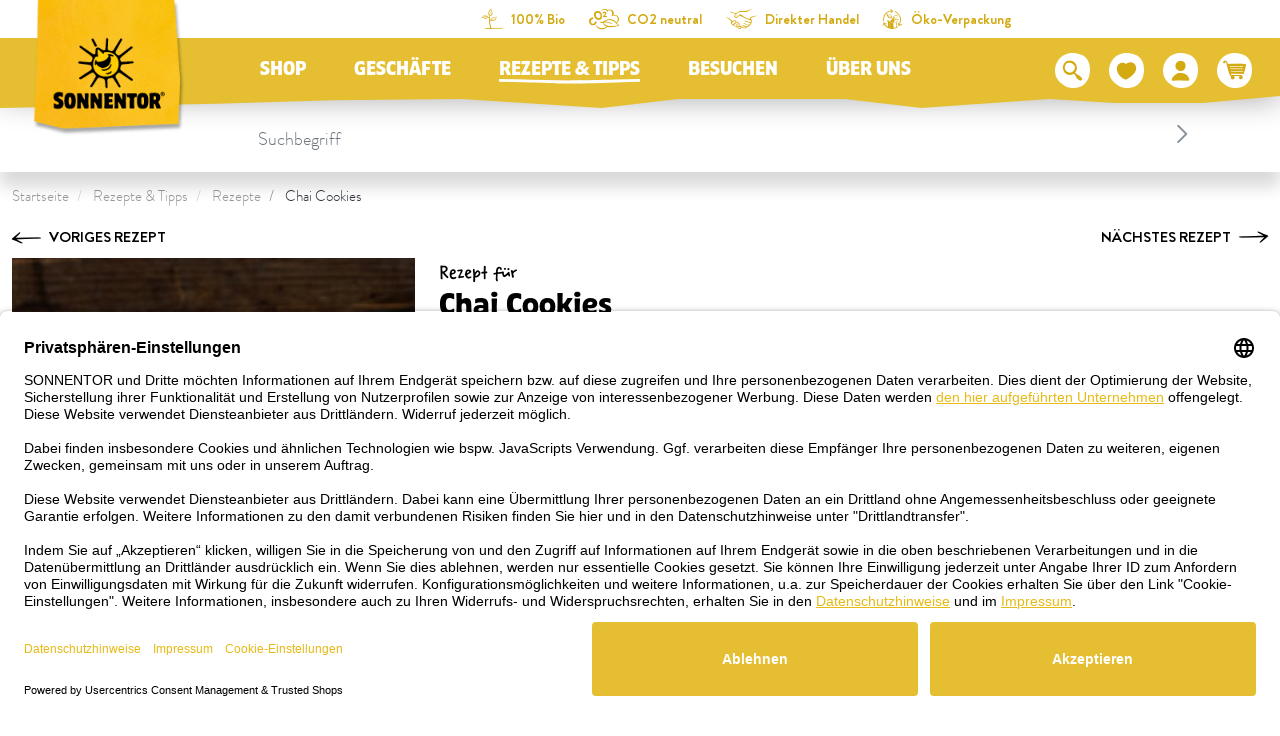

--- FILE ---
content_type: text/html; charset=UTF-8
request_url: https://www.sonnentor.com/de-at/rezepte-tipps/rezepte/chai-cookies
body_size: 39902
content:
<!doctype html>
<html lang="de">
<head>
            <meta charset="UTF-8">
                

    
        
    
        
        
                

                

                

            

    <script>
        _config = {};
        window.dataLayer = window.dataLayer || [];
    </script>

    <link rel="preconnect" href="//privacy-proxy.usercentrics.eu">
    <link rel="preload" href="//privacyproxy.usercentrics.eu/latest/uc-block.bundle.js" as="script">
    <script id="usercentrics-cmp" data-settings-id="XP0YwQoN8" data-language="de"
            src="https://app.usercentrics.eu/browser-ui/latest/loader.js" async> </script>
    <script src="https://privacy-proxy.usercentrics.eu/latest/ucblock.bundle.js" async></script>

    
        
    
    
    
                <!-- Robots included -->
        <title>Chai Cookies - SONNENTOR.com</title>
        <meta name="description" content="Diese köstlichen Cookies kommen gleich in 3 Variationen!" />

        <link rel="canonical" href="https://www.sonnentor.com/de-at/rezepte-tipps/rezepte/chai-cookies">
        

<!-- OPEN GRAPH -->
<meta property="og:title" content="SONNENTOR Bio-Tees &amp; Bio-Gewürze" />
<meta property="og:description" content="Seit 1988 begeistert SONNENTOR mit feinsten Bio-Tee- und Gewürzkompositionen. SONNENTOR ist Pionier in Hinblick auf „Bio“ und „Nachhaltigkeit“. Komm vorbei in einem der SONNENTOR Geschäfte in AT, DE, CZ oder direkt im Onlineshop! " />
<meta property="og:url" content="https://www.sonnentor.com/de-at/rezepte-tipps/rezepte/chai-cookies" />
<meta property="og:type" content="website" />
<!-- /OPEN GRAPH -->


        
                        <link rel="alternate" hreflang="x-default" href="https://www.sonnentor.com/de-at/rezepte-tipps/rezepte/chai-cookies" />
<link rel="alternate" hreflang="de-AT" href="https://www.sonnentor.com/de-at/rezepte-tipps/rezepte/chai-cookies" />

                

    <meta name="format-detection" content="telephone=no"/>
    <link rel="apple-touch-icon" sizes="57x57" href="/apple-icon-57x57.png">
    <link rel="apple-touch-icon" sizes="60x60" href="/apple-icon-60x60.png">
    <link rel="apple-touch-icon" sizes="72x72" href="/apple-icon-72x72.png">
    <link rel="apple-touch-icon" sizes="76x76" href="/apple-icon-76x76.png">
    <link rel="apple-touch-icon" sizes="114x114" href="/apple-icon-114x114.png">
    <link rel="apple-touch-icon" sizes="120x120" href="/apple-icon-120x120.png">
    <link rel="apple-touch-icon" sizes="144x144" href="/apple-icon-144x144.png">
    <link rel="apple-touch-icon" sizes="152x152" href="/apple-icon-152x152.png">
    <link rel="apple-touch-icon" sizes="180x180" href="/apple-icon-180x180.png">
    <link rel="icon" type="image/png" sizes="192x192"  href="/android-icon-192x192.png">
    <link rel="icon" type="image/png" sizes="32x32" href="/favicon-32x32.png">
    <link rel="icon" type="image/png" sizes="96x96" href="/favicon-96x96.png">
    <link rel="icon" type="image/png" sizes="16x16" href="/favicon-16x16.png">
    <link rel="manifest" href="/manifest.json">
    <meta name="msapplication-TileColor" content="#ffffff">
    <meta name="msapplication-TileImage" content="/ms-icon-144x144.png">
    <meta name="theme-color" content="#ffffff">
    

            <meta name="viewport" content="width=device-width, user-scalable=yes, initial-scale=1.0">
    
    <style>/*!
 * Bootstrap v4.6.2 (https://getbootstrap.com/)
 * Copyright 2011-2018 The Bootstrap Authors
 * Copyright 2011-2018 Twitter, Inc.
 * Licensed under MIT (https://github.com/twbs/bootstrap/blob/master/LICENSE)
 */*,:after,:before{box-sizing:border-box}html{font-family:sans-serif;line-height:1.15;-webkit-text-size-adjust:100%;-ms-text-size-adjust:100%;-webkit-tap-highlight-color:rgba(0,0,0,0)}@-ms-viewport{width:device-width}article,aside,figcaption,figure,footer,header,hgroup,main,nav,section{display:block}body{margin:0;font-family:var(--font-default-medium);font-size:1rem;font-weight:400;line-height:1.5;color:#212529;text-align:left;background-color:#fff}[tabindex="-1"]:focus{outline:0!important}hr{box-sizing:content-box;height:0;overflow:visible}h1,h2,h3,h4,h5,h6{margin-top:0;margin-bottom:.5rem}p{margin-top:0;margin-bottom:1rem}abbr[data-original-title],abbr[title]{text-decoration:underline;-webkit-text-decoration:underline dotted;text-decoration:underline dotted;cursor:help;border-bottom:0}address{font-style:normal;line-height:inherit}address,dl,ol,ul{margin-bottom:1rem}dl,ol,ul{margin-top:0}ol ol,ol ul,ul ol,ul ul{margin-bottom:0}dt{font-weight:700}dd{margin-bottom:.5rem;margin-left:0}blockquote{margin:0 0 1rem}dfn{font-style:italic}b,strong{font-weight:bolder}small{font-size:80%}sub,sup{position:relative;font-size:75%;line-height:0;vertical-align:baseline}sub{bottom:-.25em}sup{top:-.5em}a{text-decoration:none;background-color:transparent;-webkit-text-decoration-skip:objects}a,a:hover{color:#e5bf31}a:hover{text-decoration:underline}a:not([href]):not([tabindex]),a:not([href]):not([tabindex]):focus,a:not([href]):not([tabindex]):hover{color:inherit;text-decoration:none}a:not([href]):not([tabindex]):focus{outline:0}code,kbd,pre,samp{font-family:BrandonGrotesque-Bold,sans-serif;font-size:1em}pre{margin-top:0;margin-bottom:1rem;overflow:auto;-ms-overflow-style:scrollbar}figure{margin:0 0 1rem}img{border-style:none}img,svg{vertical-align:middle}svg{overflow:hidden}table{border-collapse:collapse}caption{padding-top:.75rem;padding-bottom:.75rem;color:#868e96;text-align:left;caption-side:bottom}th{text-align:inherit}label{display:inline-block;margin-bottom:.5rem}button{border-radius:0}button:focus{outline:1px dotted;outline:5px auto -webkit-focus-ring-color}button,input,optgroup,select,textarea{margin:0;font-family:inherit;font-size:inherit;line-height:inherit}button,input{overflow:visible}button,select{text-transform:none}[type=reset],[type=submit],button,html [type=button]{-webkit-appearance:button}[type=button]::-moz-focus-inner,[type=reset]::-moz-focus-inner,[type=submit]::-moz-focus-inner,button::-moz-focus-inner{padding:0;border-style:none}input[type=checkbox],input[type=radio]{box-sizing:border-box;padding:0}input[type=date],input[type=datetime-local],input[type=month],input[type=time]{-webkit-appearance:listbox}textarea{overflow:auto}fieldset{min-width:0;padding:0;margin:0;border:0}legend{display:block;width:100%;max-width:100%;padding:0;margin-bottom:.5rem;font-size:1.5rem;line-height:inherit;color:inherit;white-space:normal}progress{vertical-align:baseline}[type=number]::-webkit-inner-spin-button,[type=number]::-webkit-outer-spin-button{height:auto}[type=search]{outline-offset:-2px;-webkit-appearance:none}[type=search]::-webkit-search-cancel-button,[type=search]::-webkit-search-decoration{-webkit-appearance:none}::-webkit-file-upload-button{font:inherit;-webkit-appearance:button}output{display:inline-block}summary{display:list-item;cursor:pointer}template{display:none}[hidden]{display:none!important}.h1,.h2,.h3,.h4,.h5,.h6,h1,h2,h3,h4,h5,h6{margin-bottom:.5rem;font-family:inherit;font-weight:500;line-height:1.2;color:inherit}.h1,h1{font-size:2.5rem}.h2,h2{font-size:2rem}.h3,h3{font-size:1.75rem}.h4,h4{font-size:1.5rem}.h5,h5{font-size:1.25rem}.h6,h6{font-size:1rem}.lead{font-size:1.25rem;font-weight:300}.display-1{font-size:6rem}.display-1,.display-2{font-weight:300;line-height:1.2}.display-2{font-size:5.5rem}.display-3{font-size:4.5rem}.display-3,.display-4{font-weight:300;line-height:1.2}.display-4{font-size:3.5rem}hr{margin-top:1rem;margin-bottom:1rem;border:0;border-top:1px solid rgba(0,0,0,.1)}.small,small{font-size:80%;font-weight:400}.mark,mark{padding:.2em;background-color:#fcf8e3}.list-inline,.list-unstyled{padding-left:0;list-style:none}.list-inline-item{display:inline-block}.list-inline-item:not(:last-child){margin-right:.5rem}.initialism{font-size:90%;text-transform:uppercase}.blockquote{margin-bottom:1rem;font-size:1.25rem}.blockquote-footer{display:block;font-size:80%;color:#6c757d}.blockquote-footer:before{content:"\2014 \00A0"}.container{max-width:540px;max-width:960px}.container,.container-fluid{width:100%;padding-right:12px;padding-left:12px;margin-right:auto;margin-left:auto}.row{display:-ms-flexbox;display:flex;-ms-flex-wrap:wrap;flex-wrap:wrap;margin-right:-12px;margin-left:-12px}.no-gutters{margin-right:0;margin-left:0}.no-gutters>.col,.no-gutters>[class*=col-]{padding-right:0;padding-left:0}.col,.col-1,.col-2,.col-3,.col-4,.col-5,.col-6,.col-7,.col-8,.col-9,.col-10,.col-11,.col-12,.col-auto,.col-md,.col-md-1,.col-md-2,.col-md-3,.col-md-4,.col-md-5,.col-md-6,.col-md-7,.col-md-8,.col-md-9,.col-md-10,.col-md-11,.col-md-12,.col-md-auto,.col-xl,.col-xl-1,.col-xl-2,.col-xl-3,.col-xl-4,.col-xl-5,.col-xl-6,.col-xl-7,.col-xl-8,.col-xl-9,.col-xl-10,.col-xl-11,.col-xl-12,.col-xl-auto{position:relative;width:100%;min-height:1px;padding-right:12px;padding-left:12px}.col{-ms-flex-preferred-size:0;flex-basis:0;-ms-flex-positive:1;flex-grow:1;max-width:100%}.col-auto{-ms-flex:0 0 auto;flex:0 0 auto;width:auto;max-width:none}.col-1{-ms-flex:0 0 8.33333%;flex:0 0 8.33333%;max-width:8.33333%}.col-2{-ms-flex:0 0 16.66667%;flex:0 0 16.66667%;max-width:16.66667%}.col-3{-ms-flex:0 0 25%;flex:0 0 25%;max-width:25%}.col-4{-ms-flex:0 0 33.33333%;flex:0 0 33.33333%;max-width:33.33333%}.col-5{-ms-flex:0 0 41.66667%;flex:0 0 41.66667%;max-width:41.66667%}.col-6{-ms-flex:0 0 50%;flex:0 0 50%;max-width:50%}.col-7{-ms-flex:0 0 58.33333%;flex:0 0 58.33333%;max-width:58.33333%}.col-8{-ms-flex:0 0 66.66667%;flex:0 0 66.66667%;max-width:66.66667%}.col-9{-ms-flex:0 0 75%;flex:0 0 75%;max-width:75%}.col-10{-ms-flex:0 0 83.33333%;flex:0 0 83.33333%;max-width:83.33333%}.col-11{-ms-flex:0 0 91.66667%;flex:0 0 91.66667%;max-width:91.66667%}.col-12{-ms-flex:0 0 100%;flex:0 0 100%;max-width:100%}.order-first{-ms-flex-order:-1;order:-1}.order-last{-ms-flex-order:13;order:13}.offset-1{margin-left:8.33333%}.offset-2{margin-left:16.66667%}.offset-3{margin-left:25%}.offset-4{margin-left:33.33333%}.offset-5{margin-left:41.66667%}.offset-6{margin-left:50%}.offset-7{margin-left:58.33333%}.offset-8{margin-left:66.66667%}.offset-9{margin-left:75%}.offset-10{margin-left:83.33333%}.offset-11{margin-left:91.66667%}.btn{display:inline-block;font-weight:400;text-align:center;white-space:nowrap;vertical-align:middle;-webkit-user-select:none;-ms-user-select:none;user-select:none;border:1px solid transparent;padding:2px 5px;font-size:1rem;line-height:1.5;border-radius:.25rem;transition:color .15s ease-in-out,background-color .15s ease-in-out,border-color .15s ease-in-out,box-shadow .15s ease-in-out}.btn:focus,.btn:hover{text-decoration:none}.btn.focus,.btn:focus{outline:0;box-shadow:0 0 0 .2rem rgba(#e5bf31,.25)}.btn.disabled,.btn:disabled{opacity:.5}.btn:not(:disabled):not(.disabled){cursor:pointer}a.btn.disabled,fieldset:disabled a.btn{pointer-events:none}.btn-primary{color:#fff;background-color:#e5bf31;border-color:#e5bf31}.btn-primary:hover{color:#fff;background-color:#c1a129;border-color:#c1a129}.btn-primary.focus,.btn-primary:focus{color:#fff;box-shadow:0 0 0 .2rem rgba(#e5bf31,.5)}.btn-primary.disabled,.btn-primary:disabled{color:#fff;background-color:#e5bf31;border-color:#e5bf31}.btn-primary:not(:disabled):not(.disabled).active,.btn-primary:not(:disabled):not(.disabled):active,.show>.btn-primary.dropdown-toggle{color:#fff;background-color:#c1a129;border-color:#e5bf31}.btn-primary:not(:disabled):not(.disabled).active:focus,.btn-primary:not(:disabled):not(.disabled):active:focus,.show>.btn-primary.dropdown-toggle:focus{box-shadow:0 0 0 .2rem rgba(#e5bf31,.5)}.btn-outline-primary{color:#e5bf31;background-color:transparent;background-image:none;border-color:#e5bf31}.btn-outline-primary:hover{color:#e5bf31;background-color:#c1a129;border-color:#c1a129}.btn-outline-primary.disabled,.btn-outline-primary:disabled{color:#e5bf31;background-color:transparent}.btn-outline-primary:not(:disabled):not(.disabled).active,.btn-outline-primary:not(:disabled):not(.disabled):active,.show>.btn-outline-primary.dropdown-toggle{color:#e5bf31;background-color:#c1a129;border-color:#c1a129}.btn-outline-primary:not(:disabled):not(.disabled).active:focus,.btn-outline-primary:not(:disabled):not(.disabled):active:focus,.show>.btn-outline-primary.dropdown-toggle:focus{box-shadow:0 0 0 .2rem rgba(#e5bf31,.5)}.btn-link{font-weight:400}.btn-link,.btn-link:hover{color:#e5bf31;background-color:transparent}.btn-link.focus,.btn-link:focus,.btn-link:hover{text-decoration:underline;border-color:transparent}.btn-link.focus,.btn-link:focus{box-shadow:none}.btn-link.disabled,.btn-link:disabled{color:#6c757d;pointer-events:none}.btn-lg{padding:.5rem 1rem;font-size:1.25rem;line-height:1.5;border-radius:.3rem}.btn-sm{padding:.25rem .5rem;font-size:.875rem;line-height:1.5;border-radius:.2rem}.btn-block{display:block;width:100%}.btn-block+.btn-block{margin-top:.5rem}input[type=button].btn-block,input[type=reset].btn-block,input[type=submit].btn-block{width:100%}.dropdown,.dropleft,.dropright,.dropup{position:relative}.dropdown-toggle:after{display:inline-block;width:0;height:0;margin-left:.255em;vertical-align:.255em;content:"";border-top:.3em solid;border-right:.3em solid transparent;border-bottom:0;border-left:.3em solid transparent}.dropdown-toggle:empty:after{margin-left:0}.dropdown-menu{position:absolute;top:100%;left:0;z-index:1000;display:none;float:left;min-width:10rem;padding:.5rem 0;margin:.125rem 0 0;font-size:1rem;color:#212529;text-align:left;list-style:none;background-color:#fff;background-clip:padding-box;border:1px solid rgba(0,0,0,.15);border-radius:.25rem}.dropdown-menu-right{right:0;left:auto}.dropdown-menu[x-placement^=bottom],.dropdown-menu[x-placement^=left],.dropdown-menu[x-placement^=right],.dropdown-menu[x-placement^=top]{right:auto;bottom:auto}.dropdown-divider{height:0;margin:.5rem 0;overflow:hidden;border-top:1px solid #e9ecef}.dropdown-item{display:block;width:100%;padding:.25rem 1.5rem;clear:both;font-weight:400;color:#212529;text-align:inherit;white-space:nowrap;background-color:transparent;border:0}.dropdown-item:focus,.dropdown-item:hover{color:#212529;text-decoration:none;background-color:#f8f9fa}.dropdown-item.active,.dropdown-item:active{color:#fff;text-decoration:none;background-color:#e5bf31}.dropdown-item.disabled,.dropdown-item:disabled{color:#6c757d;background-color:transparent}.dropdown-menu.show{display:block}.dropdown-header{display:block;padding:.5rem 1.5rem;margin-bottom:0;font-size:.875rem;color:#6c757d;white-space:nowrap}.dropdown-item-text{display:block;padding:.25rem 1.5rem;color:#212529}.nav{display:-ms-flexbox;display:flex;-ms-flex-wrap:wrap;flex-wrap:wrap;padding-left:0;margin-bottom:0;list-style:none}.nav-link{display:block;padding:.5rem 1rem}.nav-link:focus,.nav-link:hover{text-decoration:none}.nav-link.disabled{color:#6c757d}.nav-tabs{border-bottom:1px solid #dee2e6}.nav-tabs .nav-item{margin-bottom:-1px}.nav-tabs .nav-link{border:1px solid transparent;border-top-left-radius:.25rem;border-top-right-radius:.25rem}.nav-tabs .nav-link:focus,.nav-tabs .nav-link:hover{border-color:#e9ecef #e9ecef #dee2e6}.nav-tabs .nav-link.disabled{color:#6c757d;background-color:transparent;border-color:transparent}.nav-tabs .nav-item.show .nav-link,.nav-tabs .nav-link.active{color:#495057;background-color:#fff;border-color:#dee2e6 #dee2e6 #fff}.nav-tabs .dropdown-menu{margin-top:-1px;border-top-left-radius:0;border-top-right-radius:0}.nav-pills .nav-link{border-radius:.25rem}.nav-pills .nav-link.active,.nav-pills .show>.nav-link{color:#fff;background-color:#e5bf31}.nav-fill .nav-item{-ms-flex:1 1 auto;flex:1 1 auto;text-align:center}.nav-justified .nav-item{-ms-flex-preferred-size:0;flex-basis:0;-ms-flex-positive:1;flex-grow:1;text-align:center}.tab-content>.tab-pane{display:none}.tab-content>.active{display:block}.navbar{position:relative;padding:.5rem 1rem}.navbar,.navbar>.container,.navbar>.container-fluid{display:-ms-flexbox;display:flex;-ms-flex-wrap:wrap;flex-wrap:wrap;-ms-flex-align:center;align-items:center;-ms-flex-pack:justify;justify-content:space-between}.navbar-brand{display:inline-block;padding-top:.3125rem;padding-bottom:.3125rem;margin-right:1rem;font-size:1.25rem;line-height:inherit;white-space:nowrap}.navbar-brand:focus,.navbar-brand:hover{text-decoration:none}.navbar-nav{display:-ms-flexbox;display:flex;-ms-flex-direction:column;flex-direction:column;padding-left:0;margin-bottom:0;list-style:none}.navbar-nav .nav-link{padding-right:0;padding-left:0}.navbar-nav .dropdown-menu{position:static;float:none}.navbar-text{display:inline-block;padding-top:.5rem;padding-bottom:.5rem}.navbar-collapse{-ms-flex-preferred-size:100%;flex-basis:100%;-ms-flex-positive:1;flex-grow:1;-ms-flex-align:center;align-items:center}.navbar-toggler{padding:.25rem .75rem;font-size:1.25rem;line-height:1;background-color:transparent;border:1px solid transparent;border-radius:.25rem}.navbar-toggler:focus,.navbar-toggler:hover{text-decoration:none}.navbar-toggler:not(:disabled):not(.disabled){cursor:pointer}.navbar-toggler-icon{display:inline-block;width:1.5em;height:1.5em;vertical-align:middle;content:"";background:no-repeat 50%;background-size:100% 100%}.navbar-expand{-ms-flex-flow:row nowrap;flex-flow:row nowrap;-ms-flex-pack:start;justify-content:flex-start}.navbar-expand .navbar-nav{-ms-flex-direction:row;flex-direction:row}.navbar-expand .navbar-nav .dropdown-menu{position:absolute}.navbar-expand>.container,.navbar-expand>.container-fluid{-ms-flex-wrap:nowrap;flex-wrap:nowrap}.navbar-expand .navbar-collapse{display:-ms-flexbox!important;display:flex!important;-ms-flex-preferred-size:auto;flex-basis:auto}.navbar-expand .navbar-toggler{display:none}.breadcrumb{display:-ms-flexbox;display:flex;-ms-flex-wrap:wrap;flex-wrap:wrap;padding:.5rem 1rem;margin-bottom:1rem;list-style:none;background-color:#fff;border-radius:.25rem}.breadcrumb-item+.breadcrumb-item{padding-left:.5rem}.breadcrumb-item+.breadcrumb-item:before{display:inline-block;padding-right:.5rem;color:#6c757d;content:"/"}.breadcrumb-item+.breadcrumb-item:hover:before{text-decoration:underline;text-decoration:none}.breadcrumb-item.active{color:#6c757d}.bg-primary{background-color:#e5bf31!important;color:#fff}a.bg-primary:focus,a.bg-primary:hover,button.bg-primary:focus,button.bg-primary:hover{background-color:#c1a129!important}.bg-white{background-color:#fff!important}.bg-transparent{background-color:transparent!important}.d-none{display:none!important}.d-inline{display:inline!important}.d-inline-block{display:inline-block!important}.d-block{display:block!important}.d-flex{display:-ms-flexbox!important;display:flex!important}.d-inline-flex{display:-ms-inline-flexbox!important;display:inline-flex!important}.embed-responsive{position:relative;display:block;width:100%;padding:0;overflow:hidden}.embed-responsive:before{display:block;content:""}.embed-responsive .embed-responsive-item,.embed-responsive embed,.embed-responsive iframe,.embed-responsive object,.embed-responsive video{position:absolute;top:0;bottom:0;left:0;width:100%;height:100%;border:0}.embed-responsive-21by9:before{padding-top:42.85714%}.embed-responsive-16by9:before{padding-top:56.25%}.embed-responsive-4by3:before{padding-top:75%}.embed-responsive-1by1:before{padding-top:100%}.embed-responsive-header-img-big:before{padding-top:29.16667%}.embed-responsive-header-img-medium:before{padding-top:20.83333%}.embed-responsive-3by2:before{padding-top:66.66667%}.embed-responsive-promotion-teaser:before{padding-top:125%}.embed-responsive-2by1:before,.embed-responsive-teaser-big-half:before{padding-top:50%}.embed-responsive-teaser-big-default:before{padding-top:75%}.embed-responsive-4by5:before{padding-top:125%}.embed-responsive-25by13:before,.embed-responsive-teaser-medium-default:before,.embed-responsive-teaser-medium-half:before{padding-top:52%}.embed-responsive-13by9:before{padding-top:69.23077%}.embed-responsive-26by7:before{padding-top:26.92308%}.embed-responsive-24by20:before{padding-top:83.33333%}.embed-responsive-map:before{padding-top:100%}.embed-responsive-cover{height:100%}.embed-responsive-cover .embed-responsive-item{width:auto;min-height:100%;min-width:100%;left:50%;transform:translateX(-50%)}.embed-responsive-center-img{display:-ms-flexbox;display:flex;-ms-flex-pack:center;justify-content:center;-ms-flex-align:center;align-items:center}.embed-responsive-center-img .embed-responsive-item{position:static}.flex-row{-ms-flex-direction:row!important;flex-direction:row!important}.flex-column{-ms-flex-direction:column!important;flex-direction:column!important}.flex-row-reverse{-ms-flex-direction:row-reverse!important;flex-direction:row-reverse!important}.flex-wrap{-ms-flex-wrap:wrap!important;flex-wrap:wrap!important}.flex-nowrap{-ms-flex-wrap:nowrap!important;flex-wrap:nowrap!important}.justify-content-start{-ms-flex-pack:start!important;justify-content:flex-start!important}.justify-content-end{-ms-flex-pack:end!important;justify-content:flex-end!important}.justify-content-center{-ms-flex-pack:center!important;justify-content:center!important}.justify-content-between{-ms-flex-pack:justify!important;justify-content:space-between!important}.align-items-center{-ms-flex-align:center!important;align-items:center!important}.align-items-baseline{-ms-flex-align:baseline!important;align-items:baseline!important}.align-self-end{-ms-flex-item-align:end!important;align-self:flex-end!important}.align-self-center{-ms-flex-item-align:center!important;align-self:center!important}.sr-only{position:absolute;width:1px;height:1px;padding:0;overflow:hidden;clip:rect(0,0,0,0);white-space:nowrap;border:0}.sr-only-focusable:active,.sr-only-focusable:focus{position:static;width:auto;height:auto;overflow:visible;clip:auto;white-space:normal}.order-1{-ms-flex-order:1;order:1}.order-12{-ms-flex-order:12;order:12}@font-face{font-family:iconfont;src:url(/cache-buster-1765780642548/static/build/icons/font/iconfont.eot?#iefix) format("eot"),url(/cache-buster-1765780642548/static/build/icons/font/iconfont.woff) format("woff"),url(/cache-buster-1765780642548/static/build/icons/font/iconfont.ttf) format("ttf");font-weight:400;font-style:normal}.icon{display:inline-block;font-family:iconfont;speak:none;font-style:normal;font-weight:400;line-height:1;text-rendering:auto;-webkit-font-smoothing:antialiased;-moz-osx-font-smoothing:grayscale;transform:translate(0)}.icon-lg{font-size:1.3333333333333333em;line-height:.75em;vertical-align:-15%}.icon-2x{font-size:2em}.icon-3x{font-size:3em}.icon-4x{font-size:4em}.icon-5x{font-size:5em}.icon-fw{width:1.2857142857142858em;text-align:center}.icon-ul{padding-left:0;margin-left:2.14285714em;list-style-type:none}.icon-ul>li{position:relative}.icon-li{position:absolute;left:-2.14285714em;width:2.14285714em;top:.14285714em;text-align:center}.icon-li.icon-lg{left:-1.85714286em}.icon-rotate-90{transform:rotate(90deg)}.icon-rotate-180{transform:rotate(180deg)}.icon-rotate-270{transform:rotate(270deg)}.icon-flip-horizontal{transform:scaleX(-1)}.icon-flip-vertical{transform:scaleY(-1)}:root .icon-flip-horizontal,:root .icon-flip-vertical,:root .icon-rotate-90,:root .icon-rotate-180,:root .icon-rotate-270{filter:none}.icon-aehre:before{content:"\EA01"}.icon-angebote:before{content:"\EA02"}.icon-arrow-down:before{content:"\EA03"}.icon-arrow-left:before{content:"\EA04"}.icon-arrow-right:before{content:"\EA05"}.icon-arrow-up:before{content:"\EA06"}.icon-badge-circle:before{content:"\EA07"}.icon-bath:before{content:"\EA08"}.icon-bio:before{content:"\EA09"}.icon-calendar:before{content:"\EA0A"}.icon-chili-filled:before{content:"\EA0B"}.icon-chili-kontur:before{content:"\EA0C"}.icon-chili:before{content:"\EA0D"}.icon-circle-filled:before{content:"\EA0E"}.icon-click-collect-pin:before{content:"\EA0F"}.icon-close:before{content:"\EA10"}.icon-co2-neutral:before{content:"\EA11"}.icon-coffee:before{content:"\EA12"}.icon-cross-out:before{content:"\EA13"}.icon-cup:before{content:"\EA14"}.icon-delivery-time:before{content:"\EA15"}.icon-drop:before{content:"\EA16"}.icon-elements:before{content:"\EA17"}.icon-erdhaufen:before{content:"\EA18"}.icon-eye-closed:before{content:"\EA19"}.icon-eye-open:before{content:"\EA1A"}.icon-facebook:before{content:"\EA1B"}.icon-fan:before{content:"\EA1C"}.icon-fill-in:before{content:"\EA1D"}.icon-geschenk:before{content:"\EA1E"}.icon-glutenfrei:before{content:"\EA1F"}.icon-grid-two-col:before{content:"\EA20"}.icon-hand-and-leaves:before{content:"\EA21"}.icon-hand-pick:before{content:"\EA22"}.icon-hand-shows:before{content:"\EA23"}.icon-handshake:before{content:"\EA24"}.icon-heat-2:before{content:"\EA25"}.icon-heat:before{content:"\EA26"}.icon-hildegard:before{content:"\EA27"}.icon-honey:before{content:"\EA28"}.icon-info:before{content:"\EA29"}.icon-instagram:before{content:"\EA2A"}.icon-kinder:before{content:"\EA2B"}.icon-linkedin:before{content:"\EA2C"}.icon-mail:before{content:"\EA2D"}.icon-merkliste-filled:before{content:"\EA2E"}.icon-merkliste:before{content:"\EA2F"}.icon-neuheiten:before{content:"\EA30"}.icon-neuheiten_alt:before{content:"\EA31"}.icon-oeko-packaging-inverted:before{content:"\EA32"}.icon-oeko-packaging:before{content:"\EA33"}.icon-packing-inverted:before{content:"\EA34"}.icon-packing:before{content:"\EA35"}.icon-palm:before{content:"\EA36"}.icon-pfeil-27-short:before{content:"\EA37"}.icon-pfeil-27:before{content:"\EA38"}.icon-pfeile_kreis:before{content:"\EA39"}.icon-pinterest:before{content:"\EA3A"}.icon-plant-1:before{content:"\EA3B"}.icon-plant-2:before{content:"\EA3C"}.icon-plant-3:before{content:"\EA3D"}.icon-play:before{content:"\EA3E"}.icon-pot-fill-in:before{content:"\EA3F"}.icon-pot-full:before{content:"\EA40"}.icon-pot-stir:before{content:"\EA41"}.icon-pot:before{content:"\EA42"}.icon-preparation-time-10min:before{content:"\EA43"}.icon-preparation-time-15min:before{content:"\EA44"}.icon-preparation-time-30min:before{content:"\EA45"}.icon-preparation-time-3min:before{content:"\EA46"}.icon-preparation-time-50min:before{content:"\EA47"}.icon-preparation-time-5min:before{content:"\EA48"}.icon-preparation-time-7min:before{content:"\EA49"}.icon-preparation-time-ohne:before{content:"\EA4A"}.icon-prislusenstvi:before{content:"\EA4B"}.icon-raeuchern:before{content:"\EA4C"}.icon-rechteck-filled:before{content:"\EA4D"}.icon-search:before{content:"\EA4E"}.icon-sensoriktasse:before{content:"\EA4F"}.icon-share:before{content:"\EA50"}.icon-sirup:before{content:"\EA51"}.icon-slider-arrow-left:before{content:"\EA52"}.icon-slider-arrow-right:before{content:"\EA53"}.icon-star-rating:before{content:"\EA54"}.icon-steeping-time-10min:before{content:"\EA55"}.icon-steeping-time-3min:before{content:"\EA56"}.icon-steeping-time-5min:before{content:"\EA57"}.icon-success:before{content:"\EA58"}.icon-sun:before{content:"\EA59"}.icon-tea:before{content:"\EA5A"}.icon-teabag-big:before{content:"\EA5B"}.icon-teabag:before{content:"\EA5C"}.icon-teacup:before{content:"\EA5D"}.icon-teapot-with-bag:before{content:"\EA5E"}.icon-teapot:before{content:"\EA5F"}.icon-twitter:before{content:"\EA60"}.icon-user:before{content:"\EA61"}.icon-usp-NR1:before{content:"\EA62"}.icon-usp-fast-delivery:before{content:"\EA63"}.icon-usp-warenkorb-leer:before{content:"\EA64"}.icon-usp-warenkorb-voll:before{content:"\EA65"}.icon-vegan:before{content:"\EA66"}.icon-verpackung-inverted:before{content:"\EA67"}.icon-verpackung:before{content:"\EA68"}.icon-warenkorb:before{content:"\EA69"}.icon-watertemperature:before{content:"\EA6A"}.icon-whatsapp:before{content:"\EA6B"}.icon-xing:before{content:"\EA6C"}.icon-youtube:before{content:"\EA6D"}a,a:focus,a:hover{color:inherit;text-decoration:none}th{font-family:BrandonGrotesque-Bold,sans-serif;font-weight:400}textarea{resize:vertical}label{font-weight:400}dl,label,ol,ul{margin-bottom:0}dt{font-weight:400}::selection{color:#fff;background-color:#e5bf31}html{-ms-overflow-style:scrollbar}body{position:relative}body.nav-open,body.overlay-open{overflow:hidden}.container.container{max-width:92.4375rem;width:100%;padding-right:.75rem;padding-left:.75rem}.container-narrow{max-width:43.25rem}.container-large,.container-narrow{width:100%;padding-right:.75rem;padding-left:.75rem;margin:0 auto}.container-large{max-width:73.75rem}.container-medium{max-width:53.125rem;padding-right:.75rem;padding-left:.75rem}.container-lg,.container-medium,.container-outer{width:100%;margin:0 auto}.container-outer{max-width:193.75rem}.main-content{padding-top:3.25rem}.anchor-with-offset{display:block;border-top:1px solid transparent;margin-top:-8.125rem;padding-top:8.125rem;pointer-events:none}body{color:#000;font-family:BrandonGrotesque-Light,sans-serif;font-size:1.09375rem;-webkit-font-smoothing:antialiased;-moz-osx-font-smoothing:grayscale;font-feature-settings:"kern" 1,"liga" 1,"calt" 1}.strong,b,strong{font-family:BrandonGrotesque-Bold,sans-serif;font-weight:400}.h1,.h2,.h3,.h4,.h5,.h6,h1,h2,h3,h4,h5,h6{margin-top:0;display:block}.h1,h1{font-size:1.875rem;line-height:1.5}.h1,.h2,h1,h2{font-family:Sonnentor-Headline,sans-serif}.h2,h2{font-size:1.5rem;line-height:1.10714}.h3,h3{font-size:1.1875rem}.h3,.h4,h3,h4{font-family:Sonnentor-Headline,sans-serif}.h4,h4{font-size:1.0625rem}.h5,h5{font-size:1rem;font-family:Sonnentor-Headline,sans-serif}.h6,h6{font-size:1em}.checkout-headline{font-size:.9375rem;text-transform:uppercase;font-family:Sonnentor-Headline,sans-serif}.row.row--gutter-width-0{margin-left:0;margin-right:0}.row--gutter-width-0>.col,.row--gutter-width-0>[class*=" col"],.row--gutter-width-0>[class^=col]{padding-left:0;padding-right:0}.row.row--gutter-width-10{margin-left:-5px;margin-right:-5px}.row--gutter-width-10>.col,.row--gutter-width-10>[class*=" col"],.row--gutter-width-10>[class^=col]{padding-left:5px;padding-right:5px}.row.row--gutter-width-20{margin-left:-10px;margin-right:-10px}.row--gutter-width-20>.col,.row--gutter-width-20>[class*=" col"],.row--gutter-width-20>[class^=col]{padding-left:10px;padding-right:10px}.row--vertical-gutter-30>[class*=" col"],.row--vertical-gutter-30>[class^=col]{margin-top:1.875rem}.row--vertical-gutter-30{margin-top:-1.875rem;clear:both}.row--vertical-gutter-20{margin-top:-1.25rem;clear:both}.row--vertical-gutter-20>[class*=" col"],.row--vertical-gutter-20>[class^=col]{margin-top:1.25rem}.row--vertical-gutter-10{margin-top:-.625rem;clear:both}.row--vertical-gutter-10>[class*=" col"],.row--vertical-gutter-10>[class^=col]{margin-top:.625rem}.navbar-brand{position:absolute;top:0;padding:0;z-index:21;transform:translateY(-38px);transition:transform .3s ease}.navbar-brand img{width:6.25rem}.navbar__shop-link{position:absolute;left:4.375rem;top:0;width:3.75rem}.navbar__shop-link:hover{transform:scale(1.05)}.navbar--main{height:3.75rem;position:absolute;left:0;right:0;z-index:26}.navbar--main:before{width:100%;height:100%;background-color:#e5bf31;z-index:-1;clip-path:polygon(0 100%,17% 94%,26% 89%,36% 87%,47% 100%,53% 87%,66% 87%,72% 100%,82% 87%,87% 93%,94% 93%,100% 83%,100% 0,0 0)}.navbar--main:after,.navbar--main:before{content:"";position:absolute;top:0;left:0}.navbar--main:after{height:2rem;right:0;width:auto;z-index:-2;box-shadow:0 30px 30px 0 rgba(0,0,0,.33)}.navbar--main .navbar-nav .nav-link{padding:1.125rem .9375rem 1.625rem;font-family:Sonnentor-Headline,sans-serif;text-transform:uppercase;position:relative}.navbar-toggler{position:absolute;left:1rem;top:.25rem;padding:5px 0;width:2.8125rem;height:3.125rem;float:right}.navbar-toggler__bar{display:block;width:1.875rem;height:.1875rem;background:#fff;transition:transform .25s ease-in-out,opacity .25s ease-in-out;border-radius:.125rem;margin:0 auto}.navbar-toggler__bar+.navbar-toggler__bar{margin-top:.375rem}.navbar-toggler.is-open .navbar-toggler__bar:first-child{transform:rotate(-45deg) translateX(-6px) translateY(6px);width:1.875rem}.navbar-toggler.is-open .navbar-toggler__bar:nth-child(2){opacity:0}.navbar-toggler.is-open .navbar-toggler__bar:nth-child(3){transform:rotate(45deg) translateX(-6px) translateY(-6px);width:1.875rem}.navbar__subnav{left:0;right:0;top:99%;background-color:#fff;color:#2d343e;z-index:10;padding:0 .9375rem;display:none}.navbar__subnav__hl{font-size:.9375rem;font-family:BrandonGrotesque-Bold,sans-serif;color:#9d9c9c;text-transform:uppercase;margin-bottom:1.25rem;position:relative}.navbar__subnav__hl:hover{color:#2d343e}.navbar__subnav__hl .icon{font-size:1.5rem;vertical-align:-.375rem;margin-right:.1875rem}.navbar__subnav__list{font-size:1rem}.navbar__subnav__list li{margin-bottom:.4375rem}.navbar__subnav__list li.active>a{font-family:BrandonGrotesque-Bold,sans-serif;color:#000}.navbar-right .list-inline-item:not(:last-child){margin-right:.9375rem}.btn.navbar-right__item,.navbar-right__item{background:url(/cache-buster-1765780646028/static/build/img/btn/circle-filled.svg);background-repeat:no-repeat;border:none;width:2.1875rem;height:2.1875rem;display:-ms-flexbox;display:flex;-ms-flex-align:center;align-items:center;-ms-flex-pack:center;justify-content:center;color:#e5bf31;font-size:1.4375rem;transition:transform .15s ease;transform:translateY(0);cursor:pointer}.navbar-right__item:hover{color:#e5bf31;transform:translateY(-2px)}.navbar-right__item__hint{background:url(/cache-buster-1554469915939/static/build/img/btn/circle-filled.svg);font-size:11px;position:absolute;right:-5px;top:-5px;width:20px;height:20px}.navbar__search-btn.navbar__search-btn{position:relative;height:46px;width:46px;font-size:20px;-ms-flex-pack:center;justify-content:center}.navbar__search-btn.navbar__search-btn,.top-navbar{display:-ms-flexbox;display:flex;-ms-flex-align:center;align-items:center}.top-navbar{color:#e5bf31;font-family:BrandonGrotesque-Bold,sans-serif;font-size:.75rem;height:2.375rem}.top-navbar ul{-ms-flex-pack:center;justify-content:center}.top-navbar__item,.top-navbar ul{display:-ms-flexbox;display:flex;-ms-flex-align:center;align-items:center}.top-navbar__item{padding:.4375rem .5rem;line-height:1.2}.top-navbar__item .icon{font-size:1rem;margin-right:.5rem}.top-navbar__item .icon.icon-cross-out{font-size:15px}.top-navbar__item .icon.icon-plant-2{font-size:24px}.breadcrumb{padding-left:0;padding-right:0;font-size:.9375rem;margin-bottom:0}.img-text-teaser+.breadcrumb-top-space{margin-top:0}.breadcrumb-item{opacity:.4}.breadcrumb-item.active{color:#2d343e;opacity:1}.select{position:relative}.form-inline .form-group.select{-ms-flex-direction:column;flex-direction:column;-ms-flex-align:start;align-items:flex-start}.select>select{appearance:none;padding-right:2.5rem;cursor:pointer;background:transparent}.select select::-ms-expand{display:none}.select:before{font-family:iconfont;content:"\EA03";speak:none;position:absolute;bottom:0;top:50%;transform:translateY(-50%);right:.9375rem;font-size:.5rem;pointer-events:none;display:-ms-flexbox;display:flex;-ms-flex-align:center;align-items:center;color:#9d9c9c}.select.form-group--standard:before{top:17px;bottom:auto;transform:none}.select.select--as-link select{color:#e5bf31;border:none;padding-right:1.25rem}.select.select--as-link option{color:#2d343e}.select.select--as-link:before{right:.1875rem}.form-group--standard select:disabled{background-color:#fff;appearance:none}.has-mainstore .floating-label{display:none}.custom-radio:after,.custom-radio:before{content:" ";display:table}.custom-radio:after{clear:both}.custom-radio label{cursor:pointer}.custom-radio__input{position:absolute;width:.0625rem;height:.0625rem;margin:-.0625rem;padding:0;overflow:hidden;clip:rect(0,0,0,0);border:0}.custom-radio__box{position:relative;float:left;margin-right:.4375rem;overflow:hidden;border:.0625rem solid #e5bf31;background:#fff;width:1rem;height:1rem;margin-top:.2em;border-radius:50%}.custom-radio__input:checked~.custom-radio__box{background:#e5bf31}.custom-radio__input:focus~.custom-radio__box{box-shadow:0 0 3px 0 #e5bf31}.has-error.has-error .custom-radio__box{border-color:#b43c3c}.custom-radio__text{display:block;overflow:hidden}.custom-radio--big .custom-radio__box{height:25px;width:25px}.custom-radio--big .custom-radio__text{font-size:1.625rem;line-height:1.10714}.custom-radio-additional-text{margin-left:1.4375rem}.custom-radio--box .custom-radio__label{width:100%}.custom-radio--box+.custom-radio--box{margin-top:-2px}.custom-radio.disabled .custom-radio__box{border-color:#6b6c6d!important}.custom-radio.disabled .custom-radio__text{color:#6b6c6d!important}.custom-radio.disabled .custom-radio__box:hover,.custom-radio.disabled .custom-radio__text:hover{cursor:not-allowed!important}.custom-radio.disabled label{cursor:default}.custom-radio--icon .custom-radio__icon{color:#e5bf31;opacity:.5}.custom-radio--icon .custom-radio__input:checked~.custom-radio__icon{opacity:1}.custom-radio--filter-box{overflow:hidden}.custom-radio--filter-box .custom-radio__content{display:-ms-flexbox;display:flex;-ms-flex-align:center;align-items:center;padding:.5rem 1rem;min-height:2.8125rem;border:1px solid #9d9c9c;font-family:BrandonGrotesque-Bold,sans-serif;color:#9d9c9c;text-transform:uppercase;font-size:.875rem}.custom-radio--filter-box .custom-radio__input:checked~.custom-radio__content{color:#000}.custom-radio--filter-box .custom-radio__icon{font-size:1.5rem;margin-right:.5rem}.custom-radio--filter-box:hover .custom-radio__content{background:#f8f9fa}.content-block+.content-block,.content-block-big+.content-block,.content-block-small+.content-block,.pimcore_area_content+.pimcore_area_content>.content-block{margin-top:1.875rem}.content-block+.content-block-small,.content-block-big+.content-block-small,.content-block-small+.content-block-small,.pimcore_area_content+.pimcore_area_content>.content-block-small{margin-top:.9375rem}.pimcore_area_hero-teaser+.pimcore_area_hero-teaser>.content-block.content-block,.pimcore_area_hero-teaser+.pimcore_area_snippet>.content-block.content-block,.pimcore_area_snippet+.pimcore_area_hero-teaser>.content-block.content-block{margin-top:-1rem}.slide{padding-top:1.875rem;padding-bottom:1.875rem}.wysiwyg>.table-responsive,.wysiwyg>ol,.wysiwyg>table,.wysiwyg>ul{margin-bottom:2em}.wysiwyg>.table-responsive,.wysiwyg>table{margin-top:1rem}.wysiwyg>p{margin:.875rem 0}.wysiwyg h1,.wysiwyg h2,.wysiwyg h3,.wysiwyg h4,.wysiwyg h5,.wysiwyg h6{margin-top:1.125rem;margin-bottom:0}.wysiwyg>ol:last-child,.wysiwyg>p:last-child,.wysiwyg>table:last-child,.wysiwyg>ul:last-child{margin-bottom:0}.wysiwyg a{color:#d4aa11}.wysiwyg a:active,.wysiwyg a:focus,.wysiwyg a:hover{color:#d4aa11;text-decoration:underline}.wysiwyg h1,.wysiwyg h2,.wysiwyg h3,.wysiwyg h4,.wysiwyg h5{color:#d4aa11}.wysiwyg h4,.wysiwyg h5{font-family:BrandonGrotesque-Bold,sans-serif;text-transform:uppercase}.wysiwyg h5{font-size:1rem}.wysiwyg img{max-width:100%;height:auto!important}.btn{font-size:.8125rem;line-height:1.76923;text-transform:uppercase;font-family:BrandonGrotesque-Bold,sans-serif;position:relative;border-radius:0;cursor:pointer}.btn.btn-default{background-color:transparent;color:#000;font-size:1rem;font-family:Sonnentor-Scribble,sans-serif;border:none}.btn.btn-default:after,.btn.btn-default:before{content:"";position:absolute;left:0;right:0;height:.25rem}.btn.btn-default:before{top:0;background-image:url(/cache-buster-1765780646028/static/build/img/btn/linie-oben.svg)}.btn.btn-default:after,.btn.btn-default:before{background-repeat:repeat-x;transition:transform .7s}.btn.btn-default:after{bottom:0;background-image:url(/cache-buster-1765780646028/static/build/img/btn/linie-unten.svg);transition-delay:.1s}.btn.btn-default:not(.disabled):hover:after,.btn.btn-default:not(.disabled):hover:before{transform:rotateY(180deg)}.btn.btn-default--large{font-family:Sonnentor-Scribble,sans-serif;font-size:1.5rem;padding-left:.5rem;padding-right:.5rem;line-height:1.2;text-transform:uppercase}.btn.btn-default--large:before{display:none}.btn.btn-default--large:after{bottom:-.25rem;background-image:url(/cache-buster-1765780646028/static/build/img/nav-linie.svg);height:.375rem;background-size:cover}.btn.btn-dark{background-color:#333;background-image:url(/cache-buster-1765780646029/static/build/img/bg/kreidetafel.jpg);color:#fff;padding:.125rem .625rem}.btn.btn-collapse{color:inherit;font-size:.8125rem;background-color:transparent;padding:.3125rem}.btn.btn-collapse:after,.btn.btn-collapse:before{content:"";position:absolute;left:0;right:0;height:.5rem;background-repeat:no-repeat;margin:0 auto}.btn.btn-collapse:before{top:-3px;background-image:url(/cache-buster-1765780646029/static/build/img/btn/pfeil-oben.svg);background-position:center 0}.btn.btn-collapse.collapsed:before{top:0;background-image:url(/cache-buster-1765780646029/static/build/img/btn/linie-oben.svg);background-position:center 0}.btn.btn-collapse:after{bottom:-.1875rem;background-image:url(/cache-buster-1765780646029/static/build/img/btn/linie-unten.svg);height:.5rem}.btn.btn-collapse.collapsed:after{background-image:url(/cache-buster-1765780646029/static/build/img/btn/pfeil-unten.svg);background-position:bottom}.btn-no-styling{border:none;background:none;padding:0;color:inherit;font-family:inherit;font-weight:inherit;cursor:pointer}.btn-cart{background-image:url(/cache-buster-1765780646029/static/build/img/bg/bg-cart-btn.svg);background-color:transparent;background-repeat:no-repeat;color:#fff;padding:.125rem 1.25rem;border:none;background-size:100% 100%;box-shadow:none;max-width:100%;min-height:2.5rem;font-size:1.25rem}.btn-cart>.icon{font-size:1.4375rem;vertical-align:-.25rem;margin-right:10px}.btn.btn-lg{font-size:1.125rem;line-height:1.125;padding:.5rem 1.875rem;border-radius:0}.btn-wishlist--bordered{color:#000;background-image:url(/cache-buster-1765780646029/static/build/img/product-detail/box-save.svg);background-color:transparent;background-repeat:no-repeat;background-size:contain;padding:.9375rem;border:none;box-shadow:none;width:3.625rem;height:3.25rem;font-size:1.125rem}.btn-mail{padding:.8125rem .9375rem .9375rem;background:#e5bf31;color:#fff;width:3.125rem;height:3.125rem}.btn-mail,.date-input__btn{font-size:1rem}.btn-underline{font-family:BrandonGrotesque-Light,sans-serif;background:none;border:none;font-size:1.09375rem;cursor:pointer;padding:0!important;line-height:1;text-decoration:underline;display:inline-block;transition:color .3s;text-transform:none}.headline{position:relative;margin-bottom:1rem;margin-top:2.1875rem}.page-heading.headline{margin-top:0}.headline__title:after{content:"";display:block;margin:0 auto;width:40%;height:.1875rem;background-color:#d4aa11;margin-top:.75rem}.headline__title--bw:after{background-color:#fff}.js-animate-into-viewport.headline__title:after{transform:scaleX(0)}.animate-into-viewport--animate.headline__title:after{transform:scaleX(1);transition:1.2s}.content-heading-small__title{border-bottom:3px solid #2d343e;padding-bottom:.1875rem;display:inline-block;font-family:BrandonGrotesque-Light,sans-serif;font-size:1.5rem}.headline--number .headline__title{font-size:4.5rem;line-height:.7}.headline--number .headline__title:after{width:1em}.headline--number+.headline{margin-top:1rem}.img-text-teaser--papercut-bottom,.img-text-teaser--papercut-top{position:relative}.img-text-teaser--papercut-bottom:after,.img-text-teaser--papercut-top:before{content:"";position:absolute;bottom:2rem;height:2rem;right:0;left:0;width:auto;z-index:-2;box-shadow:0 30px 30px 0 rgba(0,0,0,.33)}.img-text-teaser--papercut-top:before{bottom:auto;top:2rem;transform:rotate(180deg)}.img-text-teaser__papercut{padding:2rem 0;background:url(/cache-buster-1765780646029/static/build/img/bg/pattern-karton.jpg) 0 0 repeat}.img-text-teaser__papercut--bottom{clip-path:polygon(0 98%,13% 100%,46% 99%,64% 100%,90% 99%,100% 100%,100% 0,0 0)}.img-text-teaser__papercut--top{clip-path:polygon(0 2%,6% 0,33% 2%,47% 1%,72% 1%,87% 2%,100% 0,100% 100%,0 100%)}.img-text-teaser__papercut--top.img-text-teaser__papercut--bottom{clip-path:polygon(0 2%,6% 0,43% 1%,70% 2%,94% 1%,100% 0,100% 29%,100% 100%,92% 99%,79% 98%,61% 99%,41% 98%,8% 100%,0 98%)}.img-text-teaser__img-papercut{display:block;position:relative;padding:.5rem;background:#fff;transform:rotate(2deg);box-shadow:0 6px 12px 0 rgba(0,0,0,.25)}.img-text-teaser__img--papercut-left{transform:rotate(-2deg)}.wash-bg-svg{display:block;position:absolute;top:0;left:auto;right:-9%;z-index:1;width:109%;height:100%}.is-right .wash-bg-svg{transform:scaleX(-1);right:auto;left:-9%}.wash-bg-svg--small{right:-2.1875rem;width:calc(100% + 23px)}.bg-orange-pastel{background:#fbe0aa}.bg-wood{background-image:url(/cache-buster-1765780646029/static/build/img/bg/light-wood.jpg);background-color:transparent;background-repeat:repeat;background-size:100%}.bg-gray{background:#f8f9fa}.default-heading{position:relative;text-align:center}.default-heading--first{margin-top:3rem}.default-heading__top{position:relative}.default-heading__text{position:relative;padding:0 1.25rem;background-color:#fff;display:inline-block}.container-narrow .default-heading__text{display:block;word-wrap:break-word}.default-heading__sub-text{font-size:1.125rem}.filter-bar{background-color:#fff;position:relative}.filter-bar.is-affix{padding:1.5625rem .5rem .5rem}.filter-bar__col,.filter-bar__col .dropdown{position:static}.filter-bar__col .dropdown-menu{width:calc(100% - 10px);margin:0 5px}.filter-bar__list>li{margin-bottom:.5rem}.filter-bar .custom-checkbox label:hover{color:#e5bf31}.filter-bar legend{font-size:1rem;text-transform:uppercase;font-family:BrandonGrotesque-Bold,sans-serif;margin-bottom:1.25rem}.btn.btn-filter-bar{border:1px solid #eceaea;font-family:BrandonGrotesque-Light,sans-serif;font-size:1.0625rem;padding:.625rem .9375rem;text-transform:none}.horizontal-scroll-container,.product-grid{position:relative}.horizontal-scroll-container:after{pointer-events:none;content:"";position:absolute;right:-.0625rem;top:0;bottom:0;width:1.5625rem;z-index:1;background:hsla(0,0%,100%,.5);background:linear-gradient(90deg,hsla(0,0%,100%,0),hsla(0,0%,100%,.85));filter:progid:DXImageTransform.Microsoft.gradient(startColorstr="#00fafafa",endColorstr="#fafafa",GradientType=1)}.product-grid-quick-filter__item{background-color:#fff;color:#e5bf31;border:.125rem solid #e5bf31;border-radius:.5625rem;cursor:pointer;font-family:Sonnentor-Scribble,sans-serif;text-transform:uppercase;padding:0 .625rem;font-size:1.125rem}.product-grid-quick-filter__item .icon{color:#9d9c9c;font-size:.6875rem;margin-left:5px}.product-grid-quick-filter li{margin-bottom:.5rem}.product-grid__content{margin-top:1.25rem}.product-grid__row+.product-grid__row{margin-top:1.875rem}.product-grid__content--two-col .product-teaser .btn-cart{width:10rem;min-height:auto;font-size:.6875rem;padding:.25rem 0}.product-grid__content--two-col .product-teaser .btn-cart>.icon{font-size:.75rem;vertical-align:-.125rem;margin-right:.3125rem}.product-grid__view{line-height:1}.product-grid__view__item{font-size:1.75rem;line-height:1;display:inline-block;position:relative}.product-grid__view__item .custom-radio__input:checked~.custom-radio__icon:after{content:"";position:absolute;top:-.1875rem;bottom:-.1875rem;left:-.1875rem;right:-.1875rem;border:1px solid #e5bf31}.product-grid__view__item:not(:last-child){margin-right:.1875rem}.product-grid__remove-input{background-color:#fff;border:2px solid #000;text-transform:uppercase;font-family:BrandonGrotesque-Bold,sans-serif;font-size:.8125rem;border-radius:.625rem;height:1.875rem;padding:.1875rem .625rem;display:none}.product-grid__remove-input .icon{font-size:.6875rem;margin-left:.3125rem;vertical-align:-.0625rem}.product-grid__remove-input.show{display:block}.product-grid__sidebar-links li.active{font-weight:700}.js-product-grid-quick-filter__template.js-product-grid-quick-filter__template{display:none}.header-search{position:relative;padding:.3125rem;margin:0;top:3.625rem;z-index:11;background:#fff;box-shadow:0 15px 15px 0 rgba(0,0,0,.15)}.skip-links,.toc{position:fixed;top:0;left:0;z-index:999999999}.skip-links a:focus,.toc a:focus{display:inline-block;text-transform:capitalize;color:#fff;text-decoration:none;background:#e5bf31;padding:.5rem 1.25rem}.article-nav-link{font-size:.9375rem}.article-nav-link__next,.article-nav-link__prev{padding:.625rem 0}.article-nav-link__arrow{font-size:.75em}.rating{display:contents}.rating-text{font-size:.875rem}.rating a{text-decoration:underline;color:#06c}.rating__form{display:-ms-flexbox;display:flex;-ms-flex-align:center;align-items:center}.rating__text{margin-left:.625rem;font-size:.875rem}.rating__suns-icon{color:#f5d7a0;margin-right:.25rem}.rating__suns-icon--full{color:#f5b932;margin-right:.25rem}.rating__suns-item{appearance:none}.rating__suns-item-wrapper input[type=radio]{display:none}.rating__suns{padding-top:6px}.rating__suns .chooser-wrapper{pointer-events:none;overflow:hidden;position:absolute;width:100%;height:1.5rem;top:0;left:0}.rating__suns .chooser{pointer-events:none;height:100%;width:60%;transition:width .3s linear;overflow:hidden}.rating__suns-item-wrapper{position:relative}.rating__suns-label-1:hover~.chooser-wrapper .chooser{width:15%!important}.rating__suns-label-2:hover~.chooser-wrapper .chooser{width:40%!important}.rating__suns-label-3:hover~.chooser-wrapper .chooser{width:60%!important}.rating__suns-label-4:hover~.chooser-wrapper .chooser{width:80%!important}.rating__suns-label-5:hover~.chooser-wrapper .chooser{width:100%!important}.rating__suns-label:hover~.chooser-wrapper .rating__suns-icon--full{color:#d89a2d}.store-contact__title{margin:1rem 0}.store-contact__text{-ms-flex-order:1;order:1}.store-contact__divider{height:1px;background-color:#000;margin-bottom:.5rem;margin-top:.5rem}.img-text-teaser{position:relative;z-index:1}.img-text-teaser__overlay{position:absolute;bottom:1.5rem;top:1.5rem;display:-ms-flexbox;display:flex;-ms-flex-align:center;align-items:center;left:0;right:0;z-index:10;pointer-events:none}.img-text-teaser__body{position:relative;width:40%;padding:2.375rem 1.25rem;pointer-events:auto;text-wrap:balance;word-break:break-word;-ms-hyphens:auto;hyphens:auto}.img-text-teaser__body:before{content:"";width:auto;height:auto;position:absolute;left:0;right:0;top:0;bottom:0;background:#e5bf31;z-index:-1;clip-path:polygon(2% 2%,23% 2%,37% 4%,64% 0,76% 1%,96% 0,99% 5%,98% 34%,99% 62%,100% 94%,86% 97%,74% 98%,63% 99%,51% 100%,34% 99%,12% 100%,1% 97%,0 77%,0 63%,0 51%,1% 32%,1% 8%)}.img-text-teaser__body:after{position:absolute;content:"";height:auto;right:1.5rem;left:1.5rem;top:1.5rem;bottom:1.5rem;width:auto;z-index:-2;box-shadow:25px 30px 25px 0 rgba(0,0,0,.5);transform:rotate(-2deg)}.img-text-teaser__body.img-text-teaser__body--papercut{position:relative;z-index:5}.img-text-teaser__body--yellow:before{background:#fab400}.img-text-teaser__body--green:before{background:#b8bf7a}.img-text-teaser__body--orange:before{background:#f68f4c}.img-text-teaser__body--brown:before,.img-text-teaser__body--gold:before{background:#e9ceae}.img-text-teaser__body--red:before{background:#e0615f}.img-text-teaser__body--sepia:before{background:#e9ceae}.img-text-teaser__body--pastelPink:before{background:#dd8080}.img-text-teaser__body--blue:before{background:#7492ca}.img-text-teaser__body--gray:before{background:#e9ceae}.img-text-teaser__body--turquoise:before{background:#77bfa4}.img-text-teaser__body--skyblue:before{background:#91c4ea}.img-text-teaser__body--plum:before{background:#a58cb7}.img-text-teaser__content{position:relative;z-index:2}.img-text-teaser__title{line-height:1.1;font-size:1.625rem;color:#fff;text-align:center;word-break:break-word;-ms-hyphens:manual;hyphens:manual}.img-text-teaser__title:after{content:"";display:block;margin:.5rem 0;width:100%;height:.5rem;background-image:url(/cache-buster-1765780646029/static/build/img/bg/white-dots-10px.svg);background-position:50% 50%;background-repeat:repeat-x}.img-text-teaser__toptitle{font-size:1.125rem;color:#fff}.img-text-teaser__text{text-align:center}.img-text-teaser__bottom{position:relative}.img-text-teaser.text-center .img-text-teaser__bottom{-ms-flex-pack:center;justify-content:center}.img-text-teaser-additional{position:relative}.img-text-teaser-additional__inner{position:relative;margin:-2rem 0 2rem;background:url(/cache-buster-1765780646029/static/build/img/bg/pattern-papier.jpg) 0 0 repeat;clip-path:polygon(0 99%,4% 100%,43% 98%,51% 100%,61% 99%,79% 99%,85% 100%,90% 99%,92% 98%,100% 99%,100% 0,0 0);padding:2.5rem 1rem 6.25rem}.img-text-teaser-additional:after{content:"";position:absolute;bottom:1.5rem;height:2rem;right:0;left:0;width:auto;box-shadow:0 30px 30px 0 rgba(0,0,0,.33);z-index:-2}.img-text-teaser-additional__headline{font-family:Sonnentor-Headline,sans-serif;line-height:1;font-size:1.75rem}.img-text-teaser-additional__headline:after{content:"";display:block;margin:1.25rem 0 .5rem;width:100%;height:.5rem;background-image:url(/cache-buster-1765780646029/static/build/img/bg/black-dots-10px.svg);background-position:0 50%;background-repeat:repeat-x}.img-text-teaser-additional__bauern,.img-text-teaser-additional__biene,.img-text-teaser-additional__blume{position:absolute;display:block;pointer-events:none}.img-text-teaser-additional__bauern{left:0;bottom:0;width:auto;max-width:53vw}.img-text-teaser-additional__blume{right:0;bottom:-2rem;width:auto;height:auto;max-width:18rem}.img-text-teaser-additional__biene{right:2rem;top:4rem;width:auto;height:auto;max-width:8rem}.img-text-teaser--shifted .img-text-teaser__body{background-size:auto 100%;background-repeat:no-repeat;min-height:430px}.img-text-teaser--shifted .img-text-teaser__text{text-transform:none}.img-text-teaser__price{position:absolute;right:-1.25rem;bottom:2.375rem;height:2.5rem;line-height:2.5rem;font-size:1.25rem;white-space:nowrap;text-transform:uppercase}.img-text-teaser__price__price{display:inline-block;width:6.25rem;height:2.8125rem;line-height:2.5rem;text-align:center;color:#fff;font-size:1.5rem;font-family:Sonnentor-Scribble,sans-serif;background:url(/cache-buster-1765780646029/static/build/img/bg/pricetag.svg) 50% 50% no-repeat;background-size:contain}.img-text-teaser--full-width{overflow:visible;background-size:auto 100%;background-repeat:no-repeat;margin-bottom:11px;position:relative;max-width:1920px;margin-left:auto;margin-right:auto}.img-text-teaser--full-width:after{content:"";display:block;position:absolute;left:0;bottom:-11px;right:0;height:25px;background-image:url(/cache-buster-1765780646029/static/build/img/bg/teaser/teaser-bottom.svg);background-repeat:no-repeat;background-size:auto 100%}.img-text-teaser--full-width .img-text-teaser__text{text-transform:none}.random-image{position:fixed;z-index:9;cursor:pointer;max-width:7.5rem;min-height:5rem;width:6.25rem}.margin-top-10{margin-top:10px}.margin-top-20{margin-top:20px}.margin-bottom-10{margin-bottom:10px}.margin-bottom-20{margin-bottom:20px}.text-truncate{white-space:nowrap;overflow:hidden;text-overflow:ellipsis}.text-underline{text-decoration:underline}.text-transform-none{text-transform:none!important}.text-white{color:#fff}.text-color-default{color:#000}.text-muted{color:#868e96}.text-primary{color:#d4aa11!important}.text-grey{color:#bec2c6}.text-grey-hover:hover{color:#9d9c9c}.font-default{font-family:BrandonGrotesque-Light,sans-serif}.font-default-bold{font-family:BrandonGrotesque-Bold,sans-serif}.font-handwriting{font-family:Sonnentor-Scribble,sans-serif}.font-black{font-family:Sonnentor-Headline,sans-serif}.white-space-initial{white-space:normal}.first-letter-big p:first-child:first-letter{font-size:2.5rem;line-height:.75;padding-top:.1875rem;padding-right:.3125rem;padding-left:.1875rem;font-family:Sonnentor-Headline,sans-serif;color:#d4aa11;float:left}.bg-general{background-color:#3aa5c8}.bg-packaging{background-color:#df4342}.bg-productsandquality{background-color:#45a145}.bg-shopping{background-color:#ef8501}.alert:empty{display:none}.isCursor,.js-ec-productclick,.js-go-to-link{cursor:pointer}.pointer-none{pointer-events:none}.corner-shadow{position:relative}.corner-shadow:after,.corner-shadow:before{content:"";position:absolute;z-index:-1;transform:skew(-2deg,-2deg);bottom:16px;box-shadow:0 15px 5px rgba(0,0,0,.7);height:50px;left:8px;max-width:48%;width:48%}.corner-shadow:after{transform:skew(2deg,2deg);left:auto;right:8px}.corner-shadow--teaser:before{left:6px}.corner-shadow--teaser:after{right:6px}.img-icon{width:2.625rem;height:2.625rem;background-color:#e5bf31;color:#fff;border-radius:50%;display:inline-block}.euro-symbol{font-size:80%}.payment-icon,.payment-icon-footer{height:20px}.grecaptcha-badge{right:auto!important;left:-19999px!important}.checkout-post-logo{display:inline-block;width:auto;height:1.25rem;margin:-.25rem 0 0 1rem}.overflow-hidden{overflow:hidden}.border-right-4{border-right:4px solid #000}.icon-in-text{vertical-align:-.16em}.recipe__tags__item .icon-in-text{vertical-align:.16em}.no-p-margin p{margin:0}.make-p-inline p{display:inline}.clear-floats{clear:both}.slider:not(.slick-initialized)>div+div,.slider:not(.slick-initialized)>section+section{display:none}.h-100{height:100%!important}.text-center{text-align:center!important}.text-uppercase{text-transform:uppercase!important}#warning-static-release,.dropdown--navbar-right-item .dropdown-toggle:after,.modal,.offscreen-overlay,.product-information__sticky-add-to-cart{display:none}@media (min-width:768px){.container{max-width:720px}.col-md{-ms-flex-preferred-size:0;flex-basis:0;-ms-flex-positive:1;flex-grow:1;max-width:100%}.col-md-auto{-ms-flex:0 0 auto;flex:0 0 auto;width:auto;max-width:none}.col-md-1{-ms-flex:0 0 8.33333%;flex:0 0 8.33333%;max-width:8.33333%}.col-md-2{-ms-flex:0 0 16.66667%;flex:0 0 16.66667%;max-width:16.66667%}.col-md-3{-ms-flex:0 0 25%;flex:0 0 25%;max-width:25%}.col-md-4{-ms-flex:0 0 33.33333%;flex:0 0 33.33333%;max-width:33.33333%}.col-md-5{-ms-flex:0 0 41.66667%;flex:0 0 41.66667%;max-width:41.66667%}.col-md-6{-ms-flex:0 0 50%;flex:0 0 50%;max-width:50%}.col-md-7{-ms-flex:0 0 58.33333%;flex:0 0 58.33333%;max-width:58.33333%}.col-md-8{-ms-flex:0 0 66.66667%;flex:0 0 66.66667%;max-width:66.66667%}.col-md-9{-ms-flex:0 0 75%;flex:0 0 75%;max-width:75%}.col-md-10{-ms-flex:0 0 83.33333%;flex:0 0 83.33333%;max-width:83.33333%}.col-md-11{-ms-flex:0 0 91.66667%;flex:0 0 91.66667%;max-width:91.66667%}.col-md-12{-ms-flex:0 0 100%;flex:0 0 100%;max-width:100%}.order-md-first{-ms-flex-order:-1;order:-1}.order-md-last{-ms-flex-order:13;order:13}.offset-md-0{margin-left:0}.offset-md-1{margin-left:8.33333%}.offset-md-2{margin-left:16.66667%}.offset-md-3{margin-left:25%}.offset-md-4{margin-left:33.33333%}.offset-md-5{margin-left:41.66667%}.offset-md-6{margin-left:50%}.offset-md-7{margin-left:58.33333%}.offset-md-8{margin-left:66.66667%}.offset-md-9{margin-left:75%}.offset-md-10{margin-left:83.33333%}.offset-md-11{margin-left:91.66667%}.navbar-expand-md{-ms-flex-flow:row nowrap;flex-flow:row nowrap;-ms-flex-pack:start;justify-content:flex-start}.navbar-expand-md .navbar-nav{-ms-flex-direction:row;flex-direction:row}.navbar-expand-md .navbar-nav .dropdown-menu{position:absolute}.navbar-expand-md>.container,.navbar-expand-md>.container-fluid{-ms-flex-wrap:nowrap;flex-wrap:nowrap}.navbar-expand-md .navbar-collapse{display:-ms-flexbox!important;display:flex!important;-ms-flex-preferred-size:auto;flex-basis:auto}.navbar-expand-md .navbar-toggler{display:none}.d-md-none{display:none!important}.d-md-inline{display:inline!important}.d-md-inline-block{display:inline-block!important}.d-md-block{display:block!important}.d-md-flex{display:-ms-flexbox!important;display:flex!important}.d-md-inline-flex{display:-ms-inline-flexbox!important;display:inline-flex!important}.flex-md-row{-ms-flex-direction:row!important;flex-direction:row!important}.flex-md-column{-ms-flex-direction:column!important;flex-direction:column!important}.flex-md-row-reverse{-ms-flex-direction:row-reverse!important;flex-direction:row-reverse!important}.flex-md-wrap{-ms-flex-wrap:wrap!important;flex-wrap:wrap!important}.flex-md-nowrap{-ms-flex-wrap:nowrap!important;flex-wrap:nowrap!important}.justify-content-md-start{-ms-flex-pack:start!important;justify-content:flex-start!important}.justify-content-md-end{-ms-flex-pack:end!important;justify-content:flex-end!important}.justify-content-md-center{-ms-flex-pack:center!important;justify-content:center!important}.justify-content-md-between{-ms-flex-pack:justify!important;justify-content:space-between!important}.align-items-md-center{-ms-flex-align:center!important;align-items:center!important}.align-items-md-baseline{-ms-flex-align:baseline!important;align-items:baseline!important}.align-self-md-end{-ms-flex-item-align:end!important;align-self:flex-end!important}.align-self-md-center{-ms-flex-item-align:center!important;align-self:center!important}.order-md-1{-ms-flex-order:1;order:1}.order-md-2{-ms-flex-order:2;order:2}.row.row--gutter-width-30{margin-left:-15px;margin-right:-15px}.row--gutter-width-30>.col,.row--gutter-width-30>[class*=" col"],.row--gutter-width-30>[class^=col]{padding-left:15px;padding-right:15px}.row.row--gutter-width-40{margin-left:-20px;margin-right:-20px}.row--gutter-width-40>.col,.row--gutter-width-40>[class*=" col"],.row--gutter-width-40>[class^=col]{padding-left:20px;padding-right:20px}.row.row--gutter-width-60{margin-left:-30px;margin-right:-30px}.row--gutter-width-60>.col,.row--gutter-width-60>[class*=" col"],.row--gutter-width-60>[class^=col]{padding-left:30px;padding-right:30px}.row.row--gutter-width-90{margin-left:-45px;margin-right:-45px}.row--gutter-width-90>.col,.row--gutter-width-90>[class*=" col"],.row--gutter-width-90>[class^=col]{padding-left:45px;padding-right:45px}.navbar-brand-affix,.navbar__shop-link{display:none}.navbar__subnav__list{font-size:.9375rem}.navbar__subnav__list li.active>a,.navbar__subnav__list li>a:hover{color:#d4aa11}.navbar__search-btn.navbar__search-btn{right:46px}.top-navbar{font-size:.875rem}.top-navbar__item{font-size:.4375rem 1.375rem}.top-navbar__item .icon{font-size:1.25rem}.btn-cart:focus,.btn-cart:hover{color:#f4a823}.btn.btn-lg{font-size:1.25rem;line-height:1.25;padding:.75rem 3.5rem}.rating-text,.rating__text{font-size:1.0625rem}.img-text-teaser--shifted{overflow:visible;padding-bottom:130px}.img-text-teaser--shifted.is-left{padding-bottom:95px}.img-text-teaser--shifted .img-text-teaser__col{-ms-flex:1;flex:1 1;max-width:none}.img-text-teaser--shifted .img-text-teaser__col--text{z-index:1}.img-text-teaser__col--right{margin-left:-60px}.img-text-teaser__col--left{margin-right:-60px}.img-text-teaser__col--shifted{position:relative;top:130px}.img-text-teaser--shifted .img-text-teaser__body{padding-left:11%}.img-text-teaser--full-width{margin-top:170px}.img-text-teaser--full-width .img-text-teaser__col{min-height:421px}.img-text-teaser--full-width__img{position:absolute;bottom:0;left:50%;transform:translateX(-50%)}.random-image{max-width:12.5rem;min-height:7.5rem;width:12.5rem}.mt-md-2r{margin-top:2rem!important}.border-md-left,.row--middle-border-md>.col-md-6:nth-child(2n){border-left:1px solid #dfe0e1}}@media (min-width:1200px){.container{max-width:1140px}.col-xl{-ms-flex-preferred-size:0;flex-basis:0;-ms-flex-positive:1;flex-grow:1;max-width:100%}.col-xl-auto{-ms-flex:0 0 auto;flex:0 0 auto;width:auto;max-width:none}.col-xl-1{-ms-flex:0 0 8.33333%;flex:0 0 8.33333%;max-width:8.33333%}.col-xl-2{-ms-flex:0 0 16.66667%;flex:0 0 16.66667%;max-width:16.66667%}.col-xl-3{-ms-flex:0 0 25%;flex:0 0 25%;max-width:25%}.col-xl-4{-ms-flex:0 0 33.33333%;flex:0 0 33.33333%;max-width:33.33333%}.col-xl-5{-ms-flex:0 0 41.66667%;flex:0 0 41.66667%;max-width:41.66667%}.col-xl-6{-ms-flex:0 0 50%;flex:0 0 50%;max-width:50%}.col-xl-7{-ms-flex:0 0 58.33333%;flex:0 0 58.33333%;max-width:58.33333%}.col-xl-8{-ms-flex:0 0 66.66667%;flex:0 0 66.66667%;max-width:66.66667%}.col-xl-9{-ms-flex:0 0 75%;flex:0 0 75%;max-width:75%}.col-xl-10{-ms-flex:0 0 83.33333%;flex:0 0 83.33333%;max-width:83.33333%}.col-xl-11{-ms-flex:0 0 91.66667%;flex:0 0 91.66667%;max-width:91.66667%}.col-xl-12{-ms-flex:0 0 100%;flex:0 0 100%;max-width:100%}.order-xl-first{-ms-flex-order:-1;order:-1}.order-xl-last{-ms-flex-order:13;order:13}.offset-xl-0{margin-left:0}.offset-xl-1{margin-left:8.33333%}.offset-xl-2{margin-left:16.66667%}.offset-xl-3{margin-left:25%}.offset-xl-4{margin-left:33.33333%}.offset-xl-5{margin-left:41.66667%}.offset-xl-6{margin-left:50%}.offset-xl-7{margin-left:58.33333%}.offset-xl-8{margin-left:66.66667%}.offset-xl-9{margin-left:75%}.offset-xl-10{margin-left:83.33333%}.offset-xl-11{margin-left:91.66667%}.navbar-expand-xl{-ms-flex-flow:row nowrap;flex-flow:row nowrap;-ms-flex-pack:start;justify-content:flex-start}.navbar-expand-xl .navbar-nav{-ms-flex-direction:row;flex-direction:row}.navbar-expand-xl .navbar-nav .dropdown-menu{position:absolute}.navbar-expand-xl>.container,.navbar-expand-xl>.container-fluid{-ms-flex-wrap:nowrap;flex-wrap:nowrap}.navbar-expand-xl .navbar-collapse{display:-ms-flexbox!important;display:flex!important;-ms-flex-preferred-size:auto;flex-basis:auto}.navbar-expand-xl .navbar-toggler{display:none}.d-xl-none{display:none!important}.d-xl-inline{display:inline!important}.d-xl-inline-block{display:inline-block!important}.d-xl-block{display:block!important}.d-xl-flex{display:-ms-flexbox!important;display:flex!important}.d-xl-inline-flex{display:-ms-inline-flexbox!important;display:inline-flex!important}.flex-xl-row{-ms-flex-direction:row!important;flex-direction:row!important}.flex-xl-column{-ms-flex-direction:column!important;flex-direction:column!important}.flex-xl-row-reverse{-ms-flex-direction:row-reverse!important;flex-direction:row-reverse!important}.flex-xl-wrap{-ms-flex-wrap:wrap!important;flex-wrap:wrap!important}.flex-xl-nowrap{-ms-flex-wrap:nowrap!important;flex-wrap:nowrap!important}.justify-content-xl-start{-ms-flex-pack:start!important;justify-content:flex-start!important}.justify-content-xl-end{-ms-flex-pack:end!important;justify-content:flex-end!important}.justify-content-xl-center{-ms-flex-pack:center!important;justify-content:center!important}.justify-content-xl-between{-ms-flex-pack:justify!important;justify-content:space-between!important}.align-items-xl-center{-ms-flex-align:center!important;align-items:center!important}.align-items-xl-baseline{-ms-flex-align:baseline!important;align-items:baseline!important}.align-self-xl-end{-ms-flex-item-align:end!important;align-self:flex-end!important}.align-self-xl-center{-ms-flex-item-align:center!important;align-self:center!important}.navbar__subnav__list{font-size:1rem}}@media screen and (prefers-reduced-motion:reduce){.btn{transition:none}}@media screen and (min-width:768px){.embed-responsive-md{position:relative;display:block;width:100%;padding:0;overflow:hidden}.embed-responsive-md:before{display:block;content:""}.embed-responsive-md .embed-responsive-item,.embed-responsive-md embed,.embed-responsive-md iframe,.embed-responsive-md object,.embed-responsive-md video{position:absolute;top:0;bottom:0;left:0;width:100%;height:100%;border:0}.embed-responsive-1by1-md:before{padding-top:100%}.embed-responsive-24by20-md:before{padding-top:83.33333%}.embed-responsive-3by2-md:before{padding-top:66.66667%}.embed-responsive-17by16-md:before{padding-top:94.11765%}.embed-responsive-cover-md{height:100%}.embed-responsive-cover-md .embed-responsive-item{width:auto;min-height:100%;left:50%;transform:translateX(-50%)}.embed-responsive-teaser-big-default:before{padding-top:42.8571429%}.embed-responsive-teaser-medium-default:before{padding-top:39%}.embed-responsive-map:before{padding-top:75vh}.main-content{padding-top:3.5rem;min-height:calc(100vh - 38.25rem)}.h1,h1{font-size:2.5rem}.h2,h2{font-size:2rem}.h3,h3{font-size:1.3125rem}.h4,h4{font-size:1.125rem}.h5,h5{font-size:1.0625rem}.h6,h6{font-size:1em}.container-navbar{margin-left:8.75rem}.navbar-brand img{width:8.125rem}.navbar--main{height:4.375rem}.navbar--main .navbar-nav .nav-item{position:relative}.navbar--main .navbar-nav .nav-item:focus,.navbar--main .navbar-nav .nav-item:hover{position:static}.navbar--main .navbar-nav .nav-item.is-active .nav-link:before,.navbar--main .navbar-nav .nav-item:focus .nav-link:before,.navbar--main .navbar-nav .nav-item:hover .nav-link:before{content:"";position:absolute;top:2.625rem;left:.9375rem;right:.9375rem;display:block;width:auto;height:.375rem;pointer-events:none;background:url(/cache-buster-1765780646031/static/build/img/nav-linie.svg) 50% 50% no-repeat;background-size:cover}.navbar--main .navbar-nav .nav-link{font-size:.9375rem;color:#fff}.navbar__subnav{position:absolute;padding:2.375rem;top:86%;box-shadow:0 8px 8px 0 rgba(0,0,0,.19);z-index:-2}.navbar--main .navbar-nav>li.is-open .navbar__subnav{display:block}.breadcrumb-top-space{margin-top:.5rem}.content-block+.content-block,.content-block-big+.content-block,.content-block-small+.content-block,.pimcore_area_content+.pimcore_area_content>.content-block{margin-top:2.8125rem}.content-block+.content-block-small,.content-block-big+.content-block-small,.content-block-small+.content-block-small,.pimcore_area_content+.pimcore_area_content>.content-block-small{margin-top:1.875rem}.pimcore_area_hero-teaser+.pimcore_area_hero-teaser>.content-block.content-block,.pimcore_area_hero-teaser+.pimcore_area_snippet>.content-block.content-block,.pimcore_area_snippet+.pimcore_area_hero-teaser>.content-block.content-block{margin-top:-2rem}.slide{padding-top:3.125rem;padding-bottom:3.125rem}.wysiwyg>p{margin:1.0625rem 0}.wysiwyg h1,.wysiwyg h2,.wysiwyg h3,.wysiwyg h4,.wysiwyg h5,.wysiwyg h6{margin-top:1.5rem}.btn-cart{min-height:3.125rem}.btn-cart.btn-sm{width:10rem;min-height:auto;font-size:.6875rem;padding:.125rem .9375rem}.btn-cart.btn-sm>.icon{font-size:.75rem;vertical-align:-.125rem;margin-right:.3125rem}.headline{margin-top:2.5rem}.img-text-teaser__papercut{padding:4.5rem 0}.default-heading__text{max-width:70%}.container-narrow .default-heading__text{max-width:100%}.default-heading__sub-text{font-size:1.125rem}.filter-bar{z-index:10}.filter-bar__list{column-count:4}.product-grid__content{margin-top:2.5rem}.header-search{padding:.9375rem 1.125rem}.img-text-teaser__overlay--additional{top:auto;bottom:-6.25rem}.img-text-teaser .embed-responsive{clip-path:polygon(0 99%,4% 100%,43% 98%,51% 100%,61% 99%,79% 99%,85% 100%,90% 99%,92% 98%,100% 99%,100% 0,0 0)}.img-text-teaser__img:after{content:"";position:absolute;bottom:1.125rem;height:2rem;right:0;left:0;width:auto;box-shadow:0 25px 25px 0 rgba(0,0,0,.5);z-index:-1}.img-text-teaser__body{margin-left:auto;padding:2.1875rem 3.125rem}.img-text-teaser__body.img-text-teaser__body--papercut{width:calc(100% + 5rem)}.img-text-teaser__body.img-text-teaser__body--papercut-right{margin-left:-5rem}.img-text-teaser__body--left{margin-left:0}.img-text-teaser__title{font-size:2rem}.img-text-teaser-additional__inner{padding:5.3125rem 0}.img-text-teaser-additional__headline{font-size:2rem;max-width:70%}.img-text-teaser-additional__wysiwyg{max-width:65%}.img-text-teaser__price{bottom:2.1875rem}.first-letter-big p:first-child:first-letter{font-size:5rem;padding-top:.3125rem;padding-right:.5rem;padding-left:.1875rem}}@media screen and (max-width:767px){.embed-responsive-2by1-xs:before{padding-top:50%}.embed-responsive-10by9-xs:before{padding-top:90%}.embed-responsive-4by3-xs:before{padding-top:75%}.embed-responsive-5by2-xs:before{padding-top:40%}body{min-width:20rem;max-width:100%;overflow-x:hidden}.navbar-brand{left:50%;transform:translateX(-50%);margin:0}.navbar--main{padding:0 .3125rem;transform:none!important}.navbar--main:before{clip-path:polygon(0 0,100% 0,100% 89%,83% 90%,69% 98%,53% 89%,40% 95%,0 100%)}.navbar--main:after{box-shadow:0 22px 22px 0 rgba(0,0,0,.33)}.navbar--main .navbar-nav .nav-link{text-align:left;padding:.9375rem}.navbar-collapse{position:fixed;left:0;right:0;bottom:0;top:6.9375rem;background:#fff;color:#2d343e;transform:translateX(-100%);transition:transform .25s ease;padding:5.5rem 1.25rem 1.25rem;overflow-y:auto;-webkit-overflow-scrolling:touch}.is-affix .navbar-collapse{top:3.25rem;padding-top:1.5rem;z-index:-2}.nav-open .navbar-collapse{transform:translateX(0)}.subnav-toggle.icon{position:absolute;right:.3125rem;top:50%;transform:translateY(-50%);font-size:.5625rem;z-index:25;padding:.625rem;transition:transform .2s}.navbar-collapse li.is-open>.navbar__subnav__hl>a>.subnav-toggle,.navbar-collapse li.is-open>a>.subnav-toggle{transform:translateY(-50%) scaleY(-1)}.navbar__subnav .subnav-toggle.icon{right:-1.5625rem}.navbar-bottom{padding:.9375rem}.navbar--bottom__item{font-size:.875rem;line-height:1.42857;display:-ms-flexbox;display:flex;-ms-flex-align:center;align-items:center;margin-bottom:.9375rem}.navbar--bottom__item-icon-circle{font-size:1.375rem;margin-right:.625rem;position:relative;color:#e5bf31}.navbar--bottom__item-icon-circle .icon{position:absolute;top:50%;left:50%;transform:translateX(-50%) translateY(-50%);color:#fff;font-size:.875rem}.navbar--bottom__item-icon-circle .icon.icon-mail{font-size:.5625rem}.dropdown--lang__flag{border-radius:50%;margin-right:7px}.dropdown--lang .dropdown-toggle:after{display:none}.navbar__subnav{text-align:left}.navbar__subnav__list{display:none;padding:0 1.25rem 1.25rem}.navbar--reduced-logo .navbar-brand-affix{opacity:1;transform:translate(-50%)}.navbar--reduced-logo .navbar-brand{transform:translate(-50%,-100%);opacity:0}.navbar-collapse{padding-top:.5rem}.navbar__search-btn.navbar__search-btn{height:39px;font-size:1rem}.navbar__search-form .form-control{padding-left:1.5rem;padding-top:.5rem;height:2.375rem;border:none;width:100%}body:not(.is-checkout) .guidepost{padding-top:38px;margin-bottom:-52px}body:not(.is-checkout) .main-content>.no-nav-padding:first-child,body:not(.is-checkout) .main-content>.pimcore_area_content:first-child>.no-nav-padding,body:not(.is-checkout) .main-content>.pimcore_area_snippet:first-child .no-nav-padding{margin-top:-5px}.navbar__search-form-icon{position:absolute;display:block!important;top:1rem;left:1rem}.breadcrumb{display:inline-block;width:100%;overflow-x:auto;white-space:nowrap;-ms-flex-wrap:wrap;flex-wrap:wrap;padding-bottom:.625rem;padding-left:1rem;padding-right:1rem;margin-bottom:0}.breadcrumb-item{display:inline}.product-information__cart .btn-cart{height:3.5625rem}.article-nav-link{font-size:.8125rem}.img-text-teaser--portal{background:url(/cache-buster-1765780646034/static/build/img/bg/pattern-papier.jpg) 0 0 repeat;padding-bottom:1rem}.img-text-teaser__overlay{position:relative;left:auto;right:auto;bottom:auto;top:auto;margin-top:-2rem}.img-text-teaser__body{width:100%;padding:1.875rem 1.25rem 2.8125rem}.img-text-teaser__body.img-text-teaser__body--papercut{margin:-1rem auto 0;width:90%}.img-text-teaser-additional__bauern{display:none}.img-text-teaser-additional__blume{bottom:-.5rem;max-width:10rem}.img-text-teaser-additional__biene{right:auto;top:auto;left:5rem;bottom:1.125rem;max-width:4rem}.img-text-teaser__price{bottom:-.1875rem;right:-.625rem}}@media screen and (max-width:991px){.product-grid-quick-filter{overflow-x:auto;overflow-y:hidden;-webkit-overflow-scrolling:touch;white-space:nowrap;display:block;font-size:0}}@media screen and (min-width:992px){.container-lg{max-width:60rem}.navbar--main .navbar-nav>li>.nav-link:before{content:"";position:absolute;top:1.75rem;bottom:-.9375rem;width:1.5625rem;left:0;display:none;z-index:5}.navbar--main .navbar-nav>li:hover>.nav-link:before{display:block}.navbar--main .navbar-nav>li>.nav-link:after{content:"";position:absolute;top:1.75rem;bottom:-.9375rem;width:1.5625rem;right:-1.1875rem;display:none;z-index:5}.navbar--main .navbar-nav>li:hover .navbar__subnav,.navbar--main .navbar-nav>li:hover>.nav-link:after{display:block}.navbar__subnav__hl{font-size:.9375rem}.navbar__subnav__hl .icon{font-size:1.875rem}.filter-bar__list{column-count:5}.product-grid-quick-filter__item{font-size:1.09375rem}.img-text-teaser__title{font-size:2.5rem}.img-text-teaser__toptitle{font-size:1.3125rem}}@media screen and (min-width:1200px){.container-lg{max-width:71.25rem}.container-navbar{margin-left:17%}.navbar-brand img{width:10rem}.navbar--main .navbar-nav .nav-item.is-active .nav-link:before,.navbar--main .navbar-nav .nav-item:focus .nav-link:before,.navbar--main .navbar-nav .nav-item:hover .nav-link:before{left:1.5rem;right:1.5rem}.navbar--main .navbar-nav .nav-link{padding:1.125rem 1.5rem 1.625rem;font-size:1.25rem}.navbar__subnav__hl{font-size:1rem}.header-search{padding-left:2.25%}}@media screen and (min-width:1400px){.navbar-brand img{width:auto}.navbar--main .navbar-nav>li>.nav-link:before{width:2.8125rem;left:-1.125rem}.navbar--main .navbar-nav>li>.nav-link:after{width:2.8125rem;right:-1.125rem}.navbar-right .list-inline-item:not(:last-child){margin-right:1.375rem}.btn.navbar-right__item,.navbar-right__item{width:2.75rem;height:2.75rem;font-size:1.75rem}.breadcrumb-top-space{margin-top:1rem}.img-text-teaser__body{padding:3.4375rem 4.375rem}.img-text-teaser__title{font-size:3.25rem}.img-text-teaser-additional__inner{padding:6.25rem 0}.img-text-teaser-additional__body{font-size:1.25rem}.img-text-teaser-additional__headline{font-size:3rem;max-width:90%}.img-text-teaser-additional__wysiwyg{max-width:75%}.img-text-teaser__price{bottom:3.4375rem}}@media screen and (min-width:768px) and (max-width:991px){body{width:61.375rem}}@media (max-width:767px){.anchor-with-offset{margin-top:-6.4375rem;padding-top:6.4375rem}.navbar-brand{transition:transform .3s,opacity .2s;transform:translate(-50%);opacity:1}.is-affix .navbar-brand{transform:translate(-50%,-100%);opacity:0}.navbar-brand-affix{position:absolute;top:14px;left:50%;transform:translate(-50%,20px);transition:all .3s ease;opacity:0}.navbar-brand-affix img{width:100%}.is-affix .navbar-brand-affix{transition:all .3s ease .2s;transform:translate(-50%);opacity:1}.navbar__subnav__list li.active>a,.navbar__subnav__list li>a:hover{font-family:BrandonGrotesque-Bold,sans-serif}.navbar-nav li a:focus{outline:none}.navbar-right{position:absolute;right:1rem;top:0;white-space:nowrap}.dropdown--navbar-right-item{white-space:normal}.default-heading--first{margin-top:2rem}.filter-bar__list>li{margin-bottom:1rem}.img-text-teaser__col--text{margin-top:-20px}.img-text-teaser--shifted .img-text-teaser__link{font-size:1rem}.img-text-teaser--shifted .img-text-teaser__body{background-size:100% 100%}.img-text-teaser--full-width{background-size:100% auto}.no-padding-mobile{padding:0!important}}@media screen and (min-width:768px) and (max-width:1399px){.is-affix .navbar-brand{transform:translateY(0)}}@media (min-width:390px) and (max-width:767px){.navbar-brand-affix{width:7.5rem}}@media (max-width:389px){.navbar-brand-affix{width:6rem}}@media (min-width:1440px){.top-navbar{font-size:1rem}.top-navbar__item{padding:.4375rem 2rem}}@media (min-width:1350px){.store-contact-wrapper{position:relative}.store-contact{position:absolute;width:19.25rem;left:0;padding:0 1.5rem 0 .75rem;margin-right:12%;z-index:1}.store-contact-wrapper+.content-block{min-height:28.75rem}.store-contact-wrapper+.location-detail-content{min-height:40rem}}@media (min-width:768px) and (max-width:1349px){.container.store-contact-wrapper{max-width:43.25rem}.store-contact{position:static;width:auto}.store-contact-col{-ms-flex:0 0 50%;flex:0 0 50%}.store-contact__title{margin-top:0}.store-contact__map{-ms-flex-order:2;order:2}}@media screen and (min-width:1760px){.store-contact-col__share{position:absolute;transform-origin:bottom right;transform:rotate(90deg);margin:0;right:-66vw;bottom:-25%}}@media screen and (min-width:768px) and (max-width:1199px){.img-text-teaser__overlay:not(.img-text-teaser__overlay--additional) .img-text-teaser__body{width:50%}}@media screen and (min-width:1400px) and (max-width:1650px){.img-text-teaser-additional__headline{max-width:78%}}@media screen and (min-width:1800px){.img-text-teaser-additional__bauern{left:26%;max-width:50%;max-height:30rem;transform:translateX(-50%)}}@media (hover:none),(max-width:991px){.product-teaser__hover-container{opacity:0}}
/*# sourceMappingURL=/static/build/css/inline-layout.min.css.map */
</style>

            <style type="text/css" id="40f34e44--font-cache" data-font="true" data-href="/static/css/fonts/web-font-" class="js-style" media="all"></style>
<style type="text/css" id="d027b297--libs-cache" data-href="/cache-buster-1765780706/static/build/css/libs.min.css" class="js-style" media="all"></style>
<style type="text/css" id="4fc86878--style-cache" data-href="/cache-buster-1765780709/static/build/css/style.min.css" class="js-style" media="all"></style>


        <script type="text/javascript">
            var supportsWoff2 = function () {
                if (!("FontFace" in window)) return !1;
                var e = new window.FontFace("t", 'url( "data:application/font-woff2," ) format( "woff2" )', {});
                return e.load()["catch"](function () {
                })
            };
            !function () {
                "use strict";

                function e() {
                    var e = navigator.userAgent.toLowerCase();
                    return -1 != e.indexOf("msie") && 8 == parseInt(e.split("msie")[1]) ? "ie8" : supportsWoff2() ? "blink" : "default"
                }

                function t(e, t, n) {
                    e.addEventListener ? e.addEventListener(t, n, !1) : e.attachEvent("on" + t, n)
                }

                function n(e) {
                    if (window.XMLHttpRequest) {
                        var n = new XMLHttpRequest, i = e[1] + "?dc=" + e[0].split("--")[0];
                        n.open("GET", i, !0), t(n, "load", function () {
                            4 === n.readyState && a(n.responseText, e[0])
                        }), n.send()
                    } else {
                        var o = document.createElement("link");
                        o.href = e[1], o.rel = "stylesheet", o.type = "text/css", document.getElementsByTagName("head")[0].appendChild(o), document.cookie = e[0]
                    }
                }

                function a(t, n) {
                    if (document.getElementById(n) && "ie8" != e()) document.getElementById(n).innerHTML = t; else {
                        var a = document.createElement("style");
                        a.innerHTML = t, document.getElementsByTagName("head")[0].appendChild(a)
                    }
                }

                var i = [];
                if ("ie8" !== e()) {
                    for (var o = document.getElementsByClassName("js-style"), r = 0; r < o.length; r++) o[r].getAttribute("data-font") ? i.push([o[r].getAttribute("id"), o[r].getAttribute("data-href") + e() + ".css"]) : i.push([o[r].getAttribute("id"), o[r].getAttribute("data-href")]);
                    for (var s in i) if ("ie8" == e()) {
                        var d = document.createElement("link");
                        d.href = i[s][1], d.rel = "stylesheet", d.type = "text/css", document.getElementsByTagName("head")[0].appendChild(d)
                    } else t(window, "load", n(i[s]))
                }
            }();
        </script>

    
        

    
    <link rel="stylesheet" type="text/css" href="/cache-buster-1717487854/static/css/print.css" media="print">

            <script type="text/plain" data-usercentrics="Kameleoon">
            // Duration in milliseconds to wait while the Kameleoon application file is loaded
            var kameleoonLoadingTimeout = 1000;
            window.kameleoonQueue = window.kameleoonQueue || [];
            window.kameleoonStartLoadTime = new Date().getTime();
            if (! document.getElementById("kameleoonLoadingStyleSheet") && ! window.kameleoonDisplayPageTimeOut) {
                var kameleoonS = document.getElementsByTagName("script")[0];
                var kameleoonCc = "* { visibility: hidden !important; background-image: none !important; }";
                var kameleoonStn = document.createElement("style");
                kameleoonStn.type = "text/css";
                kameleoonStn.id = "kameleoonLoadingStyleSheet";
                if (kameleoonStn.styleSheet) {
                    kameleoonStn.styleSheet.cssText = kameleoonCc;
                } else {
                    kameleoonStn.appendChild(document.createTextNode(kameleoonCc));
                }
                kameleoonS.parentNode.insertBefore(kameleoonStn, kameleoonS);
                window.kameleoonDisplayPage = function(fromEngine) {
                    if (!fromEngine) {
                        window.kameleoonTimeout = true;
                    }
                    if (kameleoonStn.parentNode) {
                        kameleoonStn.parentNode.removeChild(kameleoonStn);
                    }
                };
                window.kameleoonDisplayPageTimeOut = window.setTimeout(window.kameleoonDisplayPage, kameleoonLoadingTimeout);
            }
        </script>
        <script type="text/plain" data-usercentrics="Kameleoon" src="//raifbtyrzt.kameleoon.io/kameleoon.js" fetchpriority="high" async></script>
    
    <!-- Google Tag Manager -->
    <script>!function(){"use strict";function l(e){for(var t=e,r=0,n=document.cookie.split(";");r<n.length;r++){var o=n[r].split("=");if(o[0].trim()===t)return o[1]}}function s(e){return localStorage.getItem(e)}function u(e){return window[e]}function A(e,t){e=document.querySelector(e);return t?null==e?void 0:e.getAttribute(t):null==e?void 0:e.textContent}var e=window,t=document,r="script",n="dataLayer",o="https://c.sonnentor.com",a="",i="4rvblitzv",c="d1whvm=Hx5JLjgvWyUxTE1fICxQBEtIWlhKBhhPBRUaBwkMAh0EVBcGAQ%3D%3D",g="stapeUserId",v="",E="",d=!1;try{var d=!!g&&(m=navigator.userAgent,!!(m=new RegExp("Version/([0-9._]+)(.*Mobile)?.*Safari.*").exec(m)))&&16.4<=parseFloat(m[1]),f="stapeUserId"===g,I=d&&!f?function(e,t,r){void 0===t&&(t="");var n={cookie:l,localStorage:s,jsVariable:u,cssSelector:A},t=Array.isArray(t)?t:[t];if(e&&n[e])for(var o=n[e],a=0,i=t;a<i.length;a++){var c=i[a],c=r?o(c,r):o(c);if(c)return c}else console.warn("invalid uid source",e)}(g,v,E):void 0;d=d&&(!!I||f)}catch(e){console.error(e)}var m=e,g=(m[n]=m[n]||[],m[n].push({"gtm.start":(new Date).getTime(),event:"gtm.js"}),t.getElementsByTagName(r)[0]),v=I?"&bi="+encodeURIComponent(I):"",E=t.createElement(r),f=(d&&(i=8<i.length?i.replace(/([a-z]{8}$)/,"kp$1"):"kp"+i),!d&&a?a:o);E.async=!0,E.src=f+"/"+i+".js?"+c+v,null!=(e=g.parentNode)&&e.insertBefore(E,g)}();</script>
    <!-- End Google Tag Manager -->

    
            <!-- Google Tag Manager (at_de)-->
        <script>(function(w,d,s,l,i){w[l]=w[l]||[];w[l].push({'gtm.start':
                    new Date().getTime(),event:'gtm.js'});var f=d.getElementsByTagName(s)[0],
                j=d.createElement(s),dl=l!='dataLayer'?'&l='+l:'';j.async=true;j.src=
                'https://www.googletagmanager.com/gtm.js?id='+i+dl;f.parentNode.insertBefore(j,f);
            })(window,document,'script','dataLayer','GTM-W37NX2K');</script>
        <!-- End Google Tag Manager -->
                <!-- Pinterest Pixel AT -->
        <script type="text/plain" data-usercentrics="Pinterest">
            !function(e){if(!window.pintrk){window.pintrk = function () {
                window.pintrk.queue.push(Array.prototype.slice.call(arguments))};var
                n=window.pintrk;n.queue=[],n.version="3.0";var
                t=document.createElement("script");t.async=!0,t.src=e;var
                r=document.getElementsByTagName("script")[0];
                r.parentNode.insertBefore(t,r);}}("https://s.pinimg.com/ct/core.js");
            pintrk('load', '2613465960891', {em: '<user_email_address>'});
            pintrk('page');
        </script>

    
    
                
    
    

            
    
    

            <script type="text/plain" data-usercentrics="Emarsys">
            var ScarabQueue = window.ScarabQueue || [];
            window.ScarabQueue = ScarabQueue;

            (function(id) {
            if (document.getElementById(id)) return;
            var js = document.createElement('script'); js.id = id;
            js.src = '//cdn.scarabresearch.com/js/19DA634AAB703204/scarab-v2.js';
                var fs = document.getElementsByTagName('script')[0];
                js.onload = function() {
                    window.emarsysLoaded = true;
                };
                fs.parentNode.insertBefore(js, fs);
            })('scarab-js-api');

            var emarsys = {
    "general": {
        "enabled": true,
        "email": "",
        "debug": false
    },
    "commands": [
        [
            "cart",
            []
        ]
    ]
}
        </script>

    </head>

<body class="search-is-open  theme-orange">
                <!-- Google Tag Manager (at_de) (noscript)-->
        <noscript><iframe src="https://www.googletagmanager.com/ns.html?id=GTM-W37NX2K" height="0" width="0" style="display:none;visibility:hidden"></iframe></noscript>
        <!-- End Google Tag Manager (noscript) -->
    <script>
    _config.skipLinks = true;
</script>
<div class="skip-links">
    <button data-href="#mainContent" accesskey="1" class="sr-only js-skip-links sr-only-focusable">
        Direkt zum Inhalt
    </button>
    <button data-href="#table-of-content" accesskey="1" class="sr-only js-skip-links sr-only-focusable">
        Zum Inhaltsverzeichnis
    </button>
    <button data-href="#mainContent" accesskey="1" class="sr-only js-skip-links sr-only-focusable">
        Direkt zum Menü
    </button>
</div>


<div class="container-outer js-affix__container">

    
    <div class="top-navbar">
        <div class="container">
            <div class="container-navbar">
                <ul class="list-unstyled">
                                                            
                    <li class="list-inline-item  ">
                                                  
                                                   <a href="/de-at/ueber-uns/bio-nachhaltigkeit/qualitaetsanspruch-biogarantie" target="" class="top-navbar__item text-primary">
                       

                                                                                                        
                            <span class="icon icon-bio" aria-hidden="true"></span>
                            <span>
                                100% Bio

                                                            </span>

                                                    </a>
                        
                                            </li>
                                                            
                    <li class="list-inline-item  d-none d-md-inline-block  ">
                                                  
                                                   <div class="top-navbar__item text-primary">
                       

                                                                                                        
                            <span class="icon icon-co2-neutral" aria-hidden="true"></span>
                            <span>
                                CO2 neutral

                                                            </span>

                                                    </div>
                        
                                            </li>
                                                            
                    <li class="list-inline-item  ">
                                                  
                                                   <a href="/de-at/ueber-uns/weltweit-handeln/direct-trade" target="" class="top-navbar__item text-primary">
                       

                                                                                                        
                            <span class="icon icon-handshake" aria-hidden="true"></span>
                            <span>
                                Direkter Handel

                                                            </span>

                                                    </a>
                        
                                            </li>
                                                            
                    <li class="list-inline-item  d-none d-md-inline-block  ">
                                                  
                                                   <a href="/de-at/ueber-uns/bio-nachhaltigkeit/verpackung" target="" class="top-navbar__item text-primary">
                       

                                                                                                        
                            <span class="icon icon-oeko-packaging" aria-hidden="true"></span>
                            <span>
                                Öko-Verpackung

                                                            </span>

                                                    </a>
                        
                                            </li>
                    
                </ul>
            </div>
        </div>
    </div>


<header class="js-affix__placeholder d-print-none">
    <nav class="navbar navbar--main navbar-expand-md js-affix js-navbar__affix js-search-dropdown__navbar" id="main-nav">
        <div class="container">
            <a class="navbar-brand-affix" href="/de-at">
                <img src="/static/debug/img/sonnentor-logotype-redesign.svg" alt="Sonnentor" title="Sonnentor">
            </a>
            <a class="navbar-brand" href="/de-at">
                <img src="/static/debug/img/logo-redesign.png" alt="Sonnentor" title="Sonnentor">
            </a>
            <button class="navbar-toggler js-navbar-toggle" type="button">
                <span class="navbar-toggler__bar" aria-hidden="true"></span>
                <span class="navbar-toggler__bar" aria-hidden="true"></span>
                <span class="navbar-toggler__bar" aria-hidden="true"></span>
            </button>

            <a class="navbar__shop-link" href="/de-at/onlineshop">
                                <img src="/cache-buster-1/static/build/img/nav/shop-link-de.svg" alt="Zum Shop" title="Zum Shop">
            </a>

            <div class="container-navbar">
                <div class="navbar-collapse js-touch-nav" id="navbarSupportedContent">
                    
<ul class="navbar-nav mr-auto">
    
        <li class="nav-item js-touch-nav__item ">

            <a class="nav-link js-gtm-tracking" data-tracking-label="Shop"
               data-tracking-action="Hauptpunkt" data-tracking-category="Navigation"
               href="/de-at/onlineshop">Shop
                <span class="subnav-toggle js-navbar-toggle__subnav icon icon-arrow-down d-md-none"></span>
            </a>

            <div class="navbar__subnav js-navbar-subnav">
                <div class="container">

                    <ul class="row list-unstyled">

                                                                            <li class="col-md col-lg-2  offset-lg-2 ">
                                <div class="navbar__subnav__hl">
                                    <a href="/de-at/onlineshop/tee" class="js-gtm-tracking"
                                       data-tracking-label="Tee"
                                       data-tracking-action="Unterpunkt" data-tracking-category="Navigation">
                                                                                    <span class="icon icon-tea"></span>
                                                                                Tee
                                        <span
                                            class="subnav-toggle js-navbar-toggle__subnav icon icon-arrow-down d-md-none"></span>
                                    </a>
                                </div>

                                <ul class="list-unstyled navbar__subnav__list js-navbar-subnav">
                                                                        <li><a href="/de-at/onlineshop/tee/kraeuter-pur" class="js-gtm-tracking"
                                           data-tracking-label="Kräuter Pur"
                                           data-tracking-action="Sub Unterpunkt"
                                           data-tracking-category="Navigation">
                                            Kräuter Pur</a>

                                                                            <li><a href="/de-at/onlineshop/tee/kraeuter-mischungen" class="js-gtm-tracking"
                                           data-tracking-label="Kräuter Mischungen"
                                           data-tracking-action="Sub Unterpunkt"
                                           data-tracking-category="Navigation">
                                            Kräuter Mischungen</a>

                                                                            <li><a href="/de-at/onlineshop/tee/kalte-tees" class="js-gtm-tracking"
                                           data-tracking-label="Kalte Tees"
                                           data-tracking-action="Sub Unterpunkt"
                                           data-tracking-category="Navigation">
                                            Kalte Tees</a>

                                                                            <li><a href="/de-at/onlineshop/tee/fruechtetees" class="js-gtm-tracking"
                                           data-tracking-label="Früchtetees"
                                           data-tracking-action="Sub Unterpunkt"
                                           data-tracking-category="Navigation">
                                            Früchtetees</a>

                                                                            <li><a href="/de-at/onlineshop/tee/ingwer-rooibos-kurkuma" class="js-gtm-tracking"
                                           data-tracking-label="Ingwer, Rooibos &amp; Kurkuma"
                                           data-tracking-action="Sub Unterpunkt"
                                           data-tracking-category="Navigation">
                                            Ingwer, Rooibos & Kurkuma</a>

                                                                            <li><a href="/de-at/onlineshop/tee/chai-gewuerztees" class="js-gtm-tracking"
                                           data-tracking-label="Chai &amp; Gewürztees"
                                           data-tracking-action="Sub Unterpunkt"
                                           data-tracking-category="Navigation">
                                            Chai & Gewürztees</a>

                                                                            <li><a href="/de-at/onlineshop/tee/schwarzer-gruener-weisser-tee" class="js-gtm-tracking"
                                           data-tracking-label="Schwarzer, Grüner &amp; Weißer Tee"
                                           data-tracking-action="Sub Unterpunkt"
                                           data-tracking-category="Navigation">
                                            Schwarzer, Grüner & Weißer Tee</a>

                                                                            <li><a href="/de-at/onlineshop/tee/wohlfuehl-tees" class="js-gtm-tracking"
                                           data-tracking-label="Wohlfühl Tees"
                                           data-tracking-action="Sub Unterpunkt"
                                           data-tracking-category="Navigation">
                                            Wohlfühl Tees</a>

                                                                            <li><a href="/de-at/onlineshop/tee/kindertees-bio-bengelchen" class="js-gtm-tracking"
                                           data-tracking-label="Kindertees Bio-Bengelchen"
                                           data-tracking-action="Sub Unterpunkt"
                                           data-tracking-category="Navigation">
                                            Kindertees Bio-Bengelchen</a>

                                                                            <li><a href="/de-at/onlineshop/tee/schenken-probieren" class="js-gtm-tracking"
                                           data-tracking-label="Schenken &amp; Probieren"
                                           data-tracking-action="Sub Unterpunkt"
                                           data-tracking-category="Navigation">
                                            Schenken & Probieren</a>

                                                                            <li><a href="/de-at/onlineshop/tee/kannenbeutel" class="js-gtm-tracking"
                                           data-tracking-label="Kannenbeutel"
                                           data-tracking-action="Sub Unterpunkt"
                                           data-tracking-category="Navigation">
                                            Kannenbeutel</a>

                                                                            <li><a href="/de-at/onlineshop/tee/grossgebinde" class="js-gtm-tracking"
                                           data-tracking-label="Großgebinde"
                                           data-tracking-action="Sub Unterpunkt"
                                           data-tracking-category="Navigation">
                                            Großgebinde</a>

                                                                        </ul>
                            </li>
                                                                                <li class="col-md col-lg-2 ">
                                <div class="navbar__subnav__hl">
                                    <a href="/de-at/onlineshop/gewuerze" class="js-gtm-tracking"
                                       data-tracking-label="Gewürze"
                                       data-tracking-action="Unterpunkt" data-tracking-category="Navigation">
                                                                                    <span class="icon icon-chili"></span>
                                                                                Gewürze
                                        <span
                                            class="subnav-toggle js-navbar-toggle__subnav icon icon-arrow-down d-md-none"></span>
                                    </a>
                                </div>

                                <ul class="list-unstyled navbar__subnav__list js-navbar-subnav">
                                                                        <li><a href="/de-at/onlineshop/gewuerze/gewuerze-pur" class="js-gtm-tracking"
                                           data-tracking-label="Gewürze Pur"
                                           data-tracking-action="Sub Unterpunkt"
                                           data-tracking-category="Navigation">
                                            Gewürze Pur</a>

                                                                            <li><a href="/de-at/onlineshop/gewuerze/grillgewuerze" class="js-gtm-tracking"
                                           data-tracking-label="Grillgewürze"
                                           data-tracking-action="Sub Unterpunkt"
                                           data-tracking-category="Navigation">
                                            Grillgewürze</a>

                                                                            <li><a href="/de-at/onlineshop/gewuerze/pikante-mischungen" class="js-gtm-tracking"
                                           data-tracking-label="Pikante Mischungen"
                                           data-tracking-action="Sub Unterpunkt"
                                           data-tracking-category="Navigation">
                                            Pikante Mischungen</a>

                                                                            <li><a href="/de-at/onlineshop/gewuerze/suesse-mischungen" class="js-gtm-tracking"
                                           data-tracking-label="Süße Mischungen"
                                           data-tracking-action="Sub Unterpunkt"
                                           data-tracking-category="Navigation">
                                            Süße Mischungen</a>

                                                                            <li><a href="/de-at/onlineshop/gewuerze/salz-pur-mischungen" class="js-gtm-tracking"
                                           data-tracking-label="Salz Pur &amp; Mischungen"
                                           data-tracking-action="Sub Unterpunkt"
                                           data-tracking-category="Navigation">
                                            Salz Pur & Mischungen</a>

                                                                            <li><a href="/de-at/onlineshop/gewuerze/salzlose-gewuerze" class="js-gtm-tracking"
                                           data-tracking-label="Salzlose Gewürze"
                                           data-tracking-action="Sub Unterpunkt"
                                           data-tracking-category="Navigation">
                                            Salzlose Gewürze</a>

                                                                            <li><a href="/de-at/onlineshop/gewuerze/toppings" class="js-gtm-tracking"
                                           data-tracking-label="Toppings"
                                           data-tracking-action="Sub Unterpunkt"
                                           data-tracking-category="Navigation">
                                            Toppings</a>

                                                                            <li><a href="/de-at/onlineshop/gewuerze/gewuerz-oele" class="js-gtm-tracking"
                                           data-tracking-label="Gewürzöle"
                                           data-tracking-action="Sub Unterpunkt"
                                           data-tracking-category="Navigation">
                                            Gewürzöle</a>

                                                                            <li><a href="/de-at/onlineshop/gewuerze/schenken-probieren" class="js-gtm-tracking"
                                           data-tracking-label="Schenken &amp; Probieren"
                                           data-tracking-action="Sub Unterpunkt"
                                           data-tracking-category="Navigation">
                                            Schenken & Probieren</a>

                                                                            <li><a href="/de-at/onlineshop/gewuerze/grossgebinde" class="js-gtm-tracking"
                                           data-tracking-label="Großgebinde"
                                           data-tracking-action="Sub Unterpunkt"
                                           data-tracking-category="Navigation">
                                            Großgebinde</a>

                                                                        </ul>
                            </li>
                                                                                <li class="col-md col-lg-2 ">
                                <div class="navbar__subnav__hl">
                                    <a href="/de-at/onlineshop/geschenke" class="js-gtm-tracking"
                                       data-tracking-label="Geschenke"
                                       data-tracking-action="Unterpunkt" data-tracking-category="Navigation">
                                                                                    <span class="icon icon-geschenk"></span>
                                                                                Geschenke
                                        <span
                                            class="subnav-toggle js-navbar-toggle__subnav icon icon-arrow-down d-md-none"></span>
                                    </a>
                                </div>

                                <ul class="list-unstyled navbar__subnav__list js-navbar-subnav">
                                                                        <li><a href="/de-at/onlineshop/konfigurator" class="js-gtm-tracking"
                                           data-tracking-label="Individuelle Geschenke"
                                           data-tracking-action="Sub Unterpunkt"
                                           data-tracking-category="Navigation">
                                            Individuelle Geschenke</a>

                                                                            <li><a href="/de-at/onlineshop/geschenke/gutscheine" class="js-gtm-tracking"
                                           data-tracking-label="Gutscheine"
                                           data-tracking-action="Sub Unterpunkt"
                                           data-tracking-category="Navigation">
                                            Gutscheine</a>

                                                                            <li><a href="/de-at/onlineshop/geschenke/geschenksets" class="js-gtm-tracking"
                                           data-tracking-label="Geschenksets"
                                           data-tracking-action="Sub Unterpunkt"
                                           data-tracking-category="Navigation">
                                            Geschenksets</a>

                                                                            <li><a href="/de-at/onlineshop/geschenke/themenboxen" class="js-gtm-tracking"
                                           data-tracking-label="Themenboxen"
                                           data-tracking-action="Sub Unterpunkt"
                                           data-tracking-category="Navigation">
                                            Themenboxen</a>

                                                                            <li><a href="/de-at/onlineshop/geschenke/geschenke-verpacken" class="js-gtm-tracking"
                                           data-tracking-label="Geschenke verpacken"
                                           data-tracking-action="Sub Unterpunkt"
                                           data-tracking-category="Navigation">
                                            Geschenke verpacken</a>

                                                                            <li><a href="/de-at/onlineshop/geschenke/liebe-valentinstag-hochzeit" class="js-gtm-tracking"
                                           data-tracking-label="Liebe, Valentinstag &amp; Hochzeit"
                                           data-tracking-action="Sub Unterpunkt"
                                           data-tracking-category="Navigation">
                                            Liebe, Valentinstag & Hochzeit</a>

                                                                            <li><a href="/de-at/onlineshop/geschenke/ostern" class="js-gtm-tracking"
                                           data-tracking-label="Ostern"
                                           data-tracking-action="Sub Unterpunkt"
                                           data-tracking-category="Navigation">
                                            Ostern</a>

                                                                            <li><a href="/de-at/onlineshop/geschenke/zum-geburtstag" class="js-gtm-tracking"
                                           data-tracking-label="zum Geburtstag"
                                           data-tracking-action="Sub Unterpunkt"
                                           data-tracking-category="Navigation">
                                            zum Geburtstag</a>

                                                                            <li><a href="/de-at/onlineshop/geschenke/gute-besserung" class="js-gtm-tracking"
                                           data-tracking-label="gute Besserung"
                                           data-tracking-action="Sub Unterpunkt"
                                           data-tracking-category="Navigation">
                                            gute Besserung</a>

                                                                            <li><a href="/de-at/onlineshop/geschenke/fuer-freunde" class="js-gtm-tracking"
                                           data-tracking-label="für Freunde"
                                           data-tracking-action="Sub Unterpunkt"
                                           data-tracking-category="Navigation">
                                            für Freunde</a>

                                                                            <li><a href="/de-at/onlineshop/geschenke/fuer-die-kleinen" class="js-gtm-tracking"
                                           data-tracking-label="für die Kleinen"
                                           data-tracking-action="Sub Unterpunkt"
                                           data-tracking-category="Navigation">
                                            für die Kleinen</a>

                                                                            <li><a href="/de-at/onlineshop/geschenke/fuer-mama-papa" class="js-gtm-tracking"
                                           data-tracking-label="für Mama &amp; Papa"
                                           data-tracking-action="Sub Unterpunkt"
                                           data-tracking-category="Navigation">
                                            für Mama & Papa</a>

                                                                            <li><a href="/de-at/onlineshop/geschenke/weihnachten-advent" class="js-gtm-tracking"
                                           data-tracking-label="Weihnachten &amp; Advent"
                                           data-tracking-action="Sub Unterpunkt"
                                           data-tracking-category="Navigation">
                                            Weihnachten & Advent</a>

                                                                        </ul>
                            </li>
                                                                                <li class="col-md col-lg-2 ">
                                <div class="navbar__subnav__hl">
                                    <a href="/de-at/onlineshop/suesses-feinkost" class="js-gtm-tracking"
                                       data-tracking-label="Süßes &amp; Feinkost"
                                       data-tracking-action="Unterpunkt" data-tracking-category="Navigation">
                                                                                    <span class="icon icon-honey"></span>
                                                                                Süßes &amp; Feinkost
                                        <span
                                            class="subnav-toggle js-navbar-toggle__subnav icon icon-arrow-down d-md-none"></span>
                                    </a>
                                </div>

                                <ul class="list-unstyled navbar__subnav__list js-navbar-subnav">
                                                                        <li><a href="/de-at/onlineshop/suesses-feinkost/bitteres" class="js-gtm-tracking"
                                           data-tracking-label="Bitteres"
                                           data-tracking-action="Sub Unterpunkt"
                                           data-tracking-category="Navigation">
                                            Bitteres</a>

                                                                            <li><a href="/de-at/onlineshop/suesses-feinkost/honig-zucker" class="js-gtm-tracking"
                                           data-tracking-label="Honig &amp; Zucker"
                                           data-tracking-action="Sub Unterpunkt"
                                           data-tracking-category="Navigation">
                                            Honig & Zucker</a>

                                                                            <li><a href="/de-at/onlineshop/suesses-feinkost/kekse" class="js-gtm-tracking"
                                           data-tracking-label="Kekse"
                                           data-tracking-action="Sub Unterpunkt"
                                           data-tracking-category="Navigation">
                                            Kekse</a>

                                                                            <li><a href="/de-at/onlineshop/suesses-feinkost/naschereien" class="js-gtm-tracking"
                                           data-tracking-label="Naschereien"
                                           data-tracking-action="Sub Unterpunkt"
                                           data-tracking-category="Navigation">
                                            Naschereien</a>

                                                                            <li><a href="/de-at/onlineshop/suesses-feinkost/fruchtaufstriche" class="js-gtm-tracking"
                                           data-tracking-label="Fruchtaufstriche"
                                           data-tracking-action="Sub Unterpunkt"
                                           data-tracking-category="Navigation">
                                            Fruchtaufstriche</a>

                                                                            <li><a href="/de-at/onlineshop/suesses-feinkost/keimsaaten" class="js-gtm-tracking"
                                           data-tracking-label="Keimsaaten"
                                           data-tracking-action="Sub Unterpunkt"
                                           data-tracking-category="Navigation">
                                            Keimsaaten</a>

                                                                            <li><a href="/de-at/onlineshop/suesses-feinkost/knabbereien" class="js-gtm-tracking"
                                           data-tracking-label="Knabbereien"
                                           data-tracking-action="Sub Unterpunkt"
                                           data-tracking-category="Navigation">
                                            Knabbereien</a>

                                                                            <li><a href="/de-at/onlineshop/suesses-feinkost/suppen" class="js-gtm-tracking"
                                           data-tracking-label="Suppen"
                                           data-tracking-action="Sub Unterpunkt"
                                           data-tracking-category="Navigation">
                                            Suppen</a>

                                                                            <li><a href="/de-at/onlineshop/suesses-feinkost/oele" class="js-gtm-tracking"
                                           data-tracking-label="Essenzöle"
                                           data-tracking-action="Sub Unterpunkt"
                                           data-tracking-category="Navigation">
                                            Essenzöle</a>

                                                                            <li><a href="/de-at/onlineshop/suesses-feinkost/mohn" class="js-gtm-tracking"
                                           data-tracking-label="Mohn"
                                           data-tracking-action="Sub Unterpunkt"
                                           data-tracking-category="Navigation">
                                            Mohn</a>

                                                                        </ul>
                            </li>
                                                                            <div
                            class="col-md col-lg-2 ">
                            
                                <div class="navbar__subnav__hl">
                                    <a href="/de-at/onlineshop/kaffee-kakao" class="js-gtm-tracking"
                                       data-tracking-label="Kaffee &amp; Kakao" data-tracking-action="Unterpunkt"
                                       data-tracking-category="Navigation">
                                                                                    <span class="icon icon-coffee"></span>
                                                                                Kaffee &amp; Kakao
                                    </a>
                                </div>
                            
                                <div class="navbar__subnav__hl">
                                    <a href="/de-at/onlineshop/sirupe-shots" class="js-gtm-tracking"
                                       data-tracking-label="Sirupe &amp; Shots" data-tracking-action="Unterpunkt"
                                       data-tracking-category="Navigation">
                                                                                    <span class="icon icon-sirup"></span>
                                                                                Sirupe &amp; Shots
                                    </a>
                                </div>
                            
                                <div class="navbar__subnav__hl">
                                    <a href="/de-at/onlineshop/raeuchern" class="js-gtm-tracking"
                                       data-tracking-label="Räuchern" data-tracking-action="Unterpunkt"
                                       data-tracking-category="Navigation">
                                                                                    <span class="icon icon-raeuchern"></span>
                                                                                Räuchern
                                    </a>
                                </div>
                            
                                <div class="navbar__subnav__hl">
                                    <a href="/de-at/onlineshop/fuer-kinder" class="js-gtm-tracking"
                                       data-tracking-label="für Kinder" data-tracking-action="Unterpunkt"
                                       data-tracking-category="Navigation">
                                                                                    <span class="icon icon-kinder"></span>
                                                                                für Kinder
                                    </a>
                                </div>
                            
                                <div class="navbar__subnav__hl">
                                    <a href="/de-at/onlineshop/oele-baeder" class="js-gtm-tracking"
                                       data-tracking-label="Öle &amp; Bäder" data-tracking-action="Unterpunkt"
                                       data-tracking-category="Navigation">
                                                                                    <span class="icon icon-bath"></span>
                                                                                Öle &amp; Bäder
                                    </a>
                                </div>
                            
                                <div class="navbar__subnav__hl">
                                    <a href="/de-at/onlineshop/zubehoer-wissen" class="js-gtm-tracking"
                                       data-tracking-label="Zubehör &amp; Wissen" data-tracking-action="Unterpunkt"
                                       data-tracking-category="Navigation">
                                                                                    <span class="icon icon-prislusenstvi"></span>
                                                                                Zubehör &amp; Wissen
                                    </a>
                                </div>
                            
                                <div class="navbar__subnav__hl">
                                    <a href="/de-at/onlineshop/neuheiten" class="js-gtm-tracking"
                                       data-tracking-label="Neuheiten" data-tracking-action="Unterpunkt"
                                       data-tracking-category="Navigation">
                                                                                    <span class="icon icon-neuheiten"></span>
                                                                                Neuheiten
                                    </a>
                                </div>
                            
                                <div class="navbar__subnav__hl">
                                    <a href="/de-at/onlineshop/letzte-chance" class="js-gtm-tracking"
                                       data-tracking-label="Letzte Chance" data-tracking-action="Unterpunkt"
                                       data-tracking-category="Navigation">
                                                                                    <span class="icon icon-angebote"></span>
                                                                                Letzte Chance
                                    </a>
                                </div>
                                                    </div>
                    </ul>
                </div>
            </div>

        </li>

    
        <li class="nav-item js-touch-nav__item ">

            <a class="nav-link js-gtm-tracking" data-tracking-label="Geschäfte"
               data-tracking-action="Hauptpunkt" data-tracking-category="Navigation"
               href="/de-at/geschaefte/sonnentor-geschaefte">Geschäfte
                <span class="subnav-toggle js-navbar-toggle__subnav icon icon-arrow-down d-md-none"></span>
            </a>

            <div class="navbar__subnav js-navbar-subnav">
                <div class="container">

                    <ul class="row list-unstyled">

                                                                            <li class="col-md col-lg-2  offset-lg-2 ">
                                <div class="navbar__subnav__hl">
                                    <a href="/de-at/geschaefte/sonnentor-geschaefte" class="js-gtm-tracking"
                                       data-tracking-label="Standorte"
                                       data-tracking-action="Unterpunkt" data-tracking-category="Navigation">
                                                                                Standorte
                                        <span
                                            class="subnav-toggle js-navbar-toggle__subnav icon icon-arrow-down d-md-none"></span>
                                    </a>
                                </div>

                                <ul class="list-unstyled navbar__subnav__list js-navbar-subnav">
                                                                        <li><a href="/de-at/geschaefte/sonnentor-geschaefte/Dein%20Es%20Geht%20Auch%20Anders%20Klub" class="js-gtm-tracking"
                                           data-tracking-label="Dein Es Geht Auch Anders Klub"
                                           data-tracking-action="Sub Unterpunkt"
                                           data-tracking-category="Navigation">
                                            Dein Es Geht Auch Anders Klub</a>

                                                                            <li><a href="/de-at/geschaefte/sonnentor-geschaefte/aktionen" class="js-gtm-tracking"
                                           data-tracking-label="Aktionen"
                                           data-tracking-action="Sub Unterpunkt"
                                           data-tracking-category="Navigation">
                                            Aktionen</a>

                                                                            <li><a href="/de-at/besuchen/veranstaltungen" class="js-gtm-tracking"
                                           data-tracking-label="Veranstaltungen"
                                           data-tracking-action="Sub Unterpunkt"
                                           data-tracking-category="Navigation">
                                            Veranstaltungen</a>

                                                                        </ul>
                            </li>
                                                                                <li class="col-md col-lg-2 ">
                                <div class="navbar__subnav__hl">
                                    <a href="/de-at/geschaefte/franchise-partner-werden" class="js-gtm-tracking"
                                       data-tracking-label="Franchise"
                                       data-tracking-action="Unterpunkt" data-tracking-category="Navigation">
                                                                                Franchise
                                        <span
                                            class="subnav-toggle js-navbar-toggle__subnav icon icon-arrow-down d-md-none"></span>
                                    </a>
                                </div>

                                <ul class="list-unstyled navbar__subnav__list js-navbar-subnav">
                                                                        <li><a href="/de-at/geschaefte/franchise-partner-werden/deine-vorteile" class="js-gtm-tracking"
                                           data-tracking-label="Deine Vorteile"
                                           data-tracking-action="Sub Unterpunkt"
                                           data-tracking-category="Navigation">
                                            Deine Vorteile</a>

                                                                            <li><a href="/de-at/geschaefte/franchise-partner-werden/anforderungen-und-standortkriterien" class="js-gtm-tracking"
                                           data-tracking-label="Unsere Anforderungen"
                                           data-tracking-action="Sub Unterpunkt"
                                           data-tracking-category="Navigation">
                                            Unsere Anforderungen</a>

                                                                            <li><a href="/de-at/geschaefte/franchise-partner-werden/Geschichten-unserer-Partner" class="js-gtm-tracking"
                                           data-tracking-label="Geschichten unserer Partner:innen"
                                           data-tracking-action="Sub Unterpunkt"
                                           data-tracking-category="Navigation">
                                            Geschichten unserer Partner:innen</a>

                                                                            <li><a href="/de-at/geschaefte/franchise-partner-werden/die-partnerschaft" class="js-gtm-tracking"
                                           data-tracking-label="Partner:in werden"
                                           data-tracking-action="Sub Unterpunkt"
                                           data-tracking-category="Navigation">
                                            Partner:in werden</a>

                                                                        </ul>
                            </li>
                                                                                <li class="col-md col-lg-2 ">
                                <div class="navbar__subnav__hl">
                                    <a href="/de-at/geschaefte/Gutscheine-Geschenke" class="js-gtm-tracking"
                                       data-tracking-label="Geschenke und Gutscheine"
                                       data-tracking-action="Unterpunkt" data-tracking-category="Navigation">
                                                                                Geschenke und Gutscheine
                                        <span
                                            class="subnav-toggle js-navbar-toggle__subnav icon icon-arrow-down d-md-none"></span>
                                    </a>
                                </div>

                                <ul class="list-unstyled navbar__subnav__list js-navbar-subnav">
                                                                        <li><a href="/de-at/geschaefte/Gutscheine-Geschenke/Schenken-zum-Geburtstag" class="js-gtm-tracking"
                                           data-tracking-label="Sinnvoll schenken zum Geburtstag"
                                           data-tracking-action="Sub Unterpunkt"
                                           data-tracking-category="Navigation">
                                            Sinnvoll schenken zum Geburtstag</a>

                                                                        </ul>
                            </li>
                                                                            <div
                            class="col-md col-lg-2 ">
                            
                                <div class="navbar__subnav__hl">
                                    <a href="/de-at/onlineshop/click-collect" class="js-gtm-tracking"
                                       data-tracking-label="Click &amp; Collect" data-tracking-action="Unterpunkt"
                                       data-tracking-category="Navigation">
                                                                                Click &amp; Collect
                                    </a>
                                </div>
                                                    </div>
                    </ul>
                </div>
            </div>

        </li>

    
        <li class="nav-item js-touch-nav__item is-active">

            <a class="nav-link js-gtm-tracking" data-tracking-label="Rezepte &amp; Tipps"
               data-tracking-action="Hauptpunkt" data-tracking-category="Navigation"
               href="/de-at/rezepte-tipps">Rezepte &amp; Tipps
                <span class="subnav-toggle js-navbar-toggle__subnav icon icon-arrow-down d-md-none"></span>
            </a>

            <div class="navbar__subnav js-navbar-subnav">
                <div class="container">

                    <ul class="row list-unstyled">

                                                                            <li class="col-md col-lg-2  offset-lg-2 ">
                                <div class="navbar__subnav__hl">
                                    <a href="/de-at/rezepte-tipps/rezepte" class="js-gtm-tracking"
                                       data-tracking-label="Rezepte"
                                       data-tracking-action="Unterpunkt" data-tracking-category="Navigation">
                                                                                Rezepte
                                        <span
                                            class="subnav-toggle js-navbar-toggle__subnav icon icon-arrow-down d-md-none"></span>
                                    </a>
                                </div>

                                <ul class="list-unstyled navbar__subnav__list js-navbar-subnav">
                                                                        <li><a href="/de-at/rezepte-tipps/rezepte/diy-pflege" class="js-gtm-tracking"
                                           data-tracking-label="DIY-Pflege"
                                           data-tracking-action="Sub Unterpunkt"
                                           data-tracking-category="Navigation">
                                            DIY-Pflege</a>

                                                                            <li><a href="/de-at/rezepte-tipps/rezepte/dry-january" class="js-gtm-tracking"
                                           data-tracking-label="Dry January"
                                           data-tracking-action="Sub Unterpunkt"
                                           data-tracking-category="Navigation">
                                            Dry January</a>

                                                                            <li><a href="/de-at/rezepte-tipps/rezepte/getraenke" class="js-gtm-tracking"
                                           data-tracking-label="Getränke"
                                           data-tracking-action="Sub Unterpunkt"
                                           data-tracking-category="Navigation">
                                            Getränke</a>

                                                                            <li><a href="/de-at/rezepte-tipps/rezepte/restekueche" class="js-gtm-tracking"
                                           data-tracking-label="Resteküche"
                                           data-tracking-action="Sub Unterpunkt"
                                           data-tracking-category="Navigation">
                                            Resteküche</a>

                                                                            <li><a href="/de-at/rezepte-tipps/rezepte/vegetarisch" class="js-gtm-tracking"
                                           data-tracking-label="Vegetarisch"
                                           data-tracking-action="Sub Unterpunkt"
                                           data-tracking-category="Navigation">
                                            Vegetarisch</a>

                                                                        </ul>
                            </li>
                                                                                <li class="col-md col-lg-2 ">
                                <div class="navbar__subnav__hl">
                                    <a href="/de-at/rezepte-tipps/tipps" class="js-gtm-tracking"
                                       data-tracking-label="Tipps"
                                       data-tracking-action="Unterpunkt" data-tracking-category="Navigation">
                                                                                Tipps
                                        <span
                                            class="subnav-toggle js-navbar-toggle__subnav icon icon-arrow-down d-md-none"></span>
                                    </a>
                                </div>

                                <ul class="list-unstyled navbar__subnav__list js-navbar-subnav">
                                                                        <li><a href="/de-at/rezepte-tipps/tipps/diy" class="js-gtm-tracking"
                                           data-tracking-label="DIY"
                                           data-tracking-action="Sub Unterpunkt"
                                           data-tracking-category="Navigation">
                                            DIY</a>

                                                                            <li><a href="/de-at/rezepte-tipps/tipps/genuss" class="js-gtm-tracking"
                                           data-tracking-label="Genuss"
                                           data-tracking-action="Sub Unterpunkt"
                                           data-tracking-category="Navigation">
                                            Genuss</a>

                                                                            <li><a href="/de-at/rezepte-tipps/tipps/gesundheit" class="js-gtm-tracking"
                                           data-tracking-label="Gesundheit"
                                           data-tracking-action="Sub Unterpunkt"
                                           data-tracking-category="Navigation">
                                            Gesundheit</a>

                                                                            <li><a href="/de-at/rezepte-tipps/tipps/Upcycling" class="js-gtm-tracking"
                                           data-tracking-label="Upcycling"
                                           data-tracking-action="Sub Unterpunkt"
                                           data-tracking-category="Navigation">
                                            Upcycling</a>

                                                                            <li><a href="/de-at/rezepte-tipps/tipps/winter" class="js-gtm-tracking"
                                           data-tracking-label="Winter"
                                           data-tracking-action="Sub Unterpunkt"
                                           data-tracking-category="Navigation">
                                            Winter</a>

                                                                        </ul>
                            </li>
                                                                            <div
                            class="col-md col-lg-2 ">
                            
                                <div class="navbar__subnav__hl">
                                    <a href="/de-at/rezepte-tipps/gewuerze-und-kraeuter-abc" class="js-gtm-tracking"
                                       data-tracking-label="Kräuter &amp; Gewürze ABC" data-tracking-action="Unterpunkt"
                                       data-tracking-category="Navigation">
                                                                                Kräuter &amp; Gewürze ABC
                                    </a>
                                </div>
                            
                                <div class="navbar__subnav__hl">
                                    <a href="/de-at/rezepte-tipps/wuerzige-storyteller-videocast" class="js-gtm-tracking"
                                       data-tracking-label="Sonnentor Videocast" data-tracking-action="Unterpunkt"
                                       data-tracking-category="Navigation">
                                                                                Sonnentor Videocast
                                    </a>
                                </div>
                            
                                <div class="navbar__subnav__hl">
                                    <a href="/de-at/rezepte-tipps/Female-Power" class="js-gtm-tracking"
                                       data-tracking-label="Fe:male Power" data-tracking-action="Unterpunkt"
                                       data-tracking-category="Navigation">
                                                                                Fe:male Power
                                    </a>
                                </div>
                            
                                <div class="navbar__subnav__hl">
                                    <a href="/de-at/rezepte-tipps/aetherische-oele" class="js-gtm-tracking"
                                       data-tracking-label="Ätherische Öle" data-tracking-action="Unterpunkt"
                                       data-tracking-category="Navigation">
                                                                                Ätherische Öle
                                    </a>
                                </div>
                            
                                <div class="navbar__subnav__hl">
                                    <a href="/de-at/rezepte-tipps/freude-magazin" class="js-gtm-tracking"
                                       data-tracking-label="Freude Magazin" data-tracking-action="Unterpunkt"
                                       data-tracking-category="Navigation">
                                                                                Freude Magazin
                                    </a>
                                </div>
                            
                                <div class="navbar__subnav__hl">
                                    <a href="/de-at/rezepte-tipps/bio-bengelchen-welt" class="js-gtm-tracking"
                                       data-tracking-label="Bio Bengelchen Welt" data-tracking-action="Unterpunkt"
                                       data-tracking-category="Navigation">
                                                                                Bio Bengelchen Welt
                                    </a>
                                </div>
                                                    </div>
                    </ul>
                </div>
            </div>

        </li>

    
        <li class="nav-item js-touch-nav__item ">

            <a class="nav-link js-gtm-tracking" data-tracking-label="Besuchen"
               data-tracking-action="Hauptpunkt" data-tracking-category="Navigation"
               href="/de-at/besuchen/angebote">Besuchen
                <span class="subnav-toggle js-navbar-toggle__subnav icon icon-arrow-down d-md-none"></span>
            </a>

            <div class="navbar__subnav js-navbar-subnav">
                <div class="container">

                    <ul class="row list-unstyled">

                                                                            <li class="col-md col-lg-2  offset-lg-2 ">
                                <div class="navbar__subnav__hl">
                                    <a href="/de-at/besuchen/fuehrungen" class="js-gtm-tracking"
                                       data-tracking-label="Führungen"
                                       data-tracking-action="Unterpunkt" data-tracking-category="Navigation">
                                                                                Führungen
                                        <span
                                            class="subnav-toggle js-navbar-toggle__subnav icon icon-arrow-down d-md-none"></span>
                                    </a>
                                </div>

                                <ul class="list-unstyled navbar__subnav__list js-navbar-subnav">
                                                                        <li><a href="/de-at/besuchen/fuehrungen/betriebsfuehrung" class="js-gtm-tracking"
                                           data-tracking-label="Betriebsführung"
                                           data-tracking-action="Sub Unterpunkt"
                                           data-tracking-category="Navigation">
                                            Betriebsführung</a>

                                                                            <li><a href="/de-at/besuchen/fuehrungen/familienfuehrung" class="js-gtm-tracking"
                                           data-tracking-label="Familienführung"
                                           data-tracking-action="Sub Unterpunkt"
                                           data-tracking-category="Navigation">
                                            Familienführung</a>

                                                                            <li><a href="https://www.sonnentor.com/de-at/besuchen/veranstaltungen/naturgarten-fuehrung" class="js-gtm-tracking"
                                           data-tracking-label="Naturgarten-Führung"
                                           data-tracking-action="Sub Unterpunkt"
                                           data-tracking-category="Navigation">
                                            Naturgarten-Führung</a>

                                                                            <li><a href="/de-at/besuchen/veranstaltungen/teekraeuter-fuehrung" class="js-gtm-tracking"
                                           data-tracking-label="Teekräuter-Führung"
                                           data-tracking-action="Sub Unterpunkt"
                                           data-tracking-category="Navigation">
                                            Teekräuter-Führung</a>

                                                                            <li><a href="https://www.sonnentor.com/de-at/besuchen/veranstaltungen/kraeuterwanderungen" class="js-gtm-tracking"
                                           data-tracking-label="Kräuterwanderung"
                                           data-tracking-action="Sub Unterpunkt"
                                           data-tracking-category="Navigation">
                                            Kräuterwanderung</a>

                                                                            <li><a href="/de-at/besuchen/fuehrungen/packages%20f%C3%BCr%20Gruppen" class="js-gtm-tracking"
                                           data-tracking-label="Packages ab 20 Personen"
                                           data-tracking-action="Sub Unterpunkt"
                                           data-tracking-category="Navigation">
                                            Packages ab 20 Personen</a>

                                                                        </ul>
                            </li>
                                                                                <li class="col-md col-lg-2 ">
                                <div class="navbar__subnav__hl">
                                    <a href="/de-at/besuchen/veranstaltungen" class="js-gtm-tracking"
                                       data-tracking-label="Veranstaltungen"
                                       data-tracking-action="Unterpunkt" data-tracking-category="Navigation">
                                                                                Veranstaltungen
                                        <span
                                            class="subnav-toggle js-navbar-toggle__subnav icon icon-arrow-down d-md-none"></span>
                                    </a>
                                </div>

                                <ul class="list-unstyled navbar__subnav__list js-navbar-subnav">
                                                                        <li><a href="/de-at/besuchen/veranstaltungen/seminare-und-veranstaltungen-sproegnitz" class="js-gtm-tracking"
                                           data-tracking-label="Seminare in Sprögnitz"
                                           data-tracking-action="Sub Unterpunkt"
                                           data-tracking-category="Navigation">
                                            Seminare in Sprögnitz</a>

                                                                            <li><a href="/de-at/besuchen/veranstaltungen" class="js-gtm-tracking"
                                           data-tracking-label="Alle Seminare"
                                           data-tracking-action="Sub Unterpunkt"
                                           data-tracking-category="Navigation">
                                            Alle Seminare</a>

                                                                        </ul>
                            </li>
                                                                                <li class="col-md col-lg-2 ">
                                <div class="navbar__subnav__hl">
                                    <a href="/de-at/besuchen/uebernachten" class="js-gtm-tracking"
                                       data-tracking-label="Übernachten"
                                       data-tracking-action="Unterpunkt" data-tracking-category="Navigation">
                                                                                Übernachten
                                        <span
                                            class="subnav-toggle js-navbar-toggle__subnav icon icon-arrow-down d-md-none"></span>
                                    </a>
                                </div>

                                <ul class="list-unstyled navbar__subnav__list js-navbar-subnav">
                                                                        <li><a href="/de-at/besuchen/uebernachten/winterauszeit" class="js-gtm-tracking"
                                           data-tracking-label="Winterauszeit mit Geschenk"
                                           data-tracking-action="Sub Unterpunkt"
                                           data-tracking-category="Navigation">
                                            Winterauszeit mit Geschenk</a>

                                                                            <li><a href="/de-at/besuchen/uebernachten/stadt-loft" class="js-gtm-tracking"
                                           data-tracking-label="Stadt-Lofts"
                                           data-tracking-action="Sub Unterpunkt"
                                           data-tracking-category="Navigation">
                                            Stadt-Lofts</a>

                                                                            <li><a href="/de-at/besuchen/uebernachten/land-loft" class="js-gtm-tracking"
                                           data-tracking-label="Land-Lofts"
                                           data-tracking-action="Sub Unterpunkt"
                                           data-tracking-category="Navigation">
                                            Land-Lofts</a>

                                                                        </ul>
                            </li>
                                                                                <li class="col-md col-lg-2 ">
                                <div class="navbar__subnav__hl">
                                    <a href="/de-at/besuchen/essen-trinken" class="js-gtm-tracking"
                                       data-tracking-label="Essen und Trinken"
                                       data-tracking-action="Unterpunkt" data-tracking-category="Navigation">
                                                                                Essen und Trinken
                                        <span
                                            class="subnav-toggle js-navbar-toggle__subnav icon icon-arrow-down d-md-none"></span>
                                    </a>
                                </div>

                                <ul class="list-unstyled navbar__subnav__list js-navbar-subnav">
                                                                        <li><a href="/de-at/besuchen/essen-trinken/bio-gasthaus-leibspeis" class="js-gtm-tracking"
                                           data-tracking-label="Bio-Gasthaus Leibspeis&#039;"
                                           data-tracking-action="Sub Unterpunkt"
                                           data-tracking-category="Navigation">
                                            Bio-Gasthaus Leibspeis'</a>

                                                                            <li><a href="/de-at/besuchen/essen-trinken/leibspeis-lieferanten" class="js-gtm-tracking"
                                           data-tracking-label="Leibspeis&#039; Lieferanten"
                                           data-tracking-action="Sub Unterpunkt"
                                           data-tracking-category="Navigation">
                                            Leibspeis' Lieferanten</a>

                                                                        </ul>
                            </li>
                                                                            <div
                            class="col-md col-lg-2 ">
                            
                                <div class="navbar__subnav__hl">
                                    <a href="/de-at/besuchen/oeffnungszeiten-anreise" class="js-gtm-tracking"
                                       data-tracking-label="Öffnungszeiten &amp; Anreise" data-tracking-action="Unterpunkt"
                                       data-tracking-category="Navigation">
                                                                                Öffnungszeiten &amp; Anreise
                                    </a>
                                </div>
                            
                                <div class="navbar__subnav__hl">
                                    <a href="/de-at/besuchen/bio-bengelchen-kinderwelt" class="js-gtm-tracking"
                                       data-tracking-label="Kinderwelt" data-tracking-action="Unterpunkt"
                                       data-tracking-category="Navigation">
                                                                                Kinderwelt
                                    </a>
                                </div>
                            
                                <div class="navbar__subnav__hl">
                                    <a href="/de-at/besuchen/frei-hof" class="js-gtm-tracking"
                                       data-tracking-label="Frei-Hof" data-tracking-action="Unterpunkt"
                                       data-tracking-category="Navigation">
                                                                                Frei-Hof
                                    </a>
                                </div>
                            
                                <div class="navbar__subnav__hl">
                                    <a href="/de-at/besuchen/wald-reich" class="js-gtm-tracking"
                                       data-tracking-label="wald-reich" data-tracking-action="Unterpunkt"
                                       data-tracking-category="Navigation">
                                                                                wald-reich
                                    </a>
                                </div>
                            
                                <div class="navbar__subnav__hl">
                                    <a href="/de-at/besuchen/kraeutergarten-wanderung" class="js-gtm-tracking"
                                       data-tracking-label="Kräutergarten &amp; Wanderung" data-tracking-action="Unterpunkt"
                                       data-tracking-category="Navigation">
                                                                                Kräutergarten &amp; Wanderung
                                    </a>
                                </div>
                            
                                <div class="navbar__subnav__hl">
                                    <a href="/de-at/besuchen/in-der-umgebung" class="js-gtm-tracking"
                                       data-tracking-label="In der Umgebung" data-tracking-action="Unterpunkt"
                                       data-tracking-category="Navigation">
                                                                                In der Umgebung
                                    </a>
                                </div>
                            
                                <div class="navbar__subnav__hl">
                                    <a href="/de-at/besuchen/Photopoint" class="js-gtm-tracking"
                                       data-tracking-label="Photopoint" data-tracking-action="Unterpunkt"
                                       data-tracking-category="Navigation">
                                                                                Photopoint
                                    </a>
                                </div>
                                                    </div>
                    </ul>
                </div>
            </div>

        </li>

    
        <li class="nav-item js-touch-nav__item ">

            <a class="nav-link js-gtm-tracking" data-tracking-label="Über uns"
               data-tracking-action="Hauptpunkt" data-tracking-category="Navigation"
               href="/de-at/ueber-uns/geschichte">Über uns
                <span class="subnav-toggle js-navbar-toggle__subnav icon icon-arrow-down d-md-none"></span>
            </a>

            <div class="navbar__subnav js-navbar-subnav">
                <div class="container">

                    <ul class="row list-unstyled">

                                                                            <li class="col-md col-lg-2  offset-lg-2 ">
                                <div class="navbar__subnav__hl">
                                    <a href="/de-at/ueber-uns/geschichte" class="js-gtm-tracking"
                                       data-tracking-label="Geschichte"
                                       data-tracking-action="Unterpunkt" data-tracking-category="Navigation">
                                                                                Geschichte
                                        <span
                                            class="subnav-toggle js-navbar-toggle__subnav icon icon-arrow-down d-md-none"></span>
                                    </a>
                                </div>

                                <ul class="list-unstyled navbar__subnav__list js-navbar-subnav">
                                                                        <li><a href="/de-at/ueber-uns/geschichte/grundsaetze" class="js-gtm-tracking"
                                           data-tracking-label="Unsere Philosophie"
                                           data-tracking-action="Sub Unterpunkt"
                                           data-tracking-category="Navigation">
                                            Unsere Philosophie</a>

                                                                            <li><a href="/de-at/ueber-uns/geschichte/1994" class="js-gtm-tracking"
                                           data-tracking-label="SONNENTOR Logo"
                                           data-tracking-action="Sub Unterpunkt"
                                           data-tracking-category="Navigation">
                                            SONNENTOR Logo</a>

                                                                            <li><a href="/de-at/ueber-uns/geschichte/preise-und-auszeichnungen" class="js-gtm-tracking"
                                           data-tracking-label="Unsere Auszeichnungen"
                                           data-tracking-action="Sub Unterpunkt"
                                           data-tracking-category="Navigation">
                                            Unsere Auszeichnungen</a>

                                                                            <li><a href="/de-at/ueber-uns/geschichte/Sonnentor-Schwestern" class="js-gtm-tracking"
                                           data-tracking-label="SONNENTOR Schwestern"
                                           data-tracking-action="Sub Unterpunkt"
                                           data-tracking-category="Navigation">
                                            SONNENTOR Schwestern</a>

                                                                        </ul>
                            </li>
                                                                                <li class="col-md col-lg-2 ">
                                <div class="navbar__subnav__hl">
                                    <a href="/de-at/ueber-uns/kreislaufwirtschaft" class="js-gtm-tracking"
                                       data-tracking-label="Kreislauf-Wirtschaft"
                                       data-tracking-action="Unterpunkt" data-tracking-category="Navigation">
                                                                                Kreislauf-Wirtschaft
                                        <span
                                            class="subnav-toggle js-navbar-toggle__subnav icon icon-arrow-down d-md-none"></span>
                                    </a>
                                </div>

                                <ul class="list-unstyled navbar__subnav__list js-navbar-subnav">
                                                                        <li><a href="/de-at/ueber-uns/kreislaufwirtschaft/sinnmaximierung" class="js-gtm-tracking"
                                           data-tracking-label="Sinnmaximierung"
                                           data-tracking-action="Sub Unterpunkt"
                                           data-tracking-category="Navigation">
                                            Sinnmaximierung</a>

                                                                            <li><a href="/de-at/ueber-uns/kreislaufwirtschaft/gruene-zahlen" class="js-gtm-tracking"
                                           data-tracking-label="Grüne Zahlen"
                                           data-tracking-action="Sub Unterpunkt"
                                           data-tracking-category="Navigation">
                                            Grüne Zahlen</a>

                                                                            <li><a href="/de-at/ueber-uns/kreislaufwirtschaft/gemeinwohl-oekonomie-was-ist-das" class="js-gtm-tracking"
                                           data-tracking-label="Gemeinwohl"
                                           data-tracking-action="Sub Unterpunkt"
                                           data-tracking-category="Navigation">
                                            Gemeinwohl</a>

                                                                        </ul>
                            </li>
                                                                                <li class="col-md col-lg-2 ">
                                <div class="navbar__subnav__hl">
                                    <a href="/de-at/ueber-uns/bio-nachhaltigkeit" class="js-gtm-tracking"
                                       data-tracking-label="Bio &amp; Nachhaltigkeit"
                                       data-tracking-action="Unterpunkt" data-tracking-category="Navigation">
                                                                                Bio &amp; Nachhaltigkeit
                                        <span
                                            class="subnav-toggle js-navbar-toggle__subnav icon icon-arrow-down d-md-none"></span>
                                    </a>
                                </div>

                                <ul class="list-unstyled navbar__subnav__list js-navbar-subnav">
                                                                        <li><a href="/de-at/ueber-uns/bio-nachhaltigkeit/qualitaetsanspruch-biogarantie" class="js-gtm-tracking"
                                           data-tracking-label="Biologische Landwirtschaft"
                                           data-tracking-action="Sub Unterpunkt"
                                           data-tracking-category="Navigation">
                                            Biologische Landwirtschaft</a>

                                                                            <li><a href="/de-at/ueber-uns/bio-nachhaltigkeit/mission-null-emission" class="js-gtm-tracking"
                                           data-tracking-label="Mission Null-Emission"
                                           data-tracking-action="Sub Unterpunkt"
                                           data-tracking-category="Navigation">
                                            Mission Null-Emission</a>

                                                                            <li><a href="/de-at/ueber-uns/bio-nachhaltigkeit/verpackung" class="js-gtm-tracking"
                                           data-tracking-label="Nachhaltige Verpackungen"
                                           data-tracking-action="Sub Unterpunkt"
                                           data-tracking-category="Navigation">
                                            Nachhaltige Verpackungen</a>

                                                                        </ul>
                            </li>
                                                                                <li class="col-md col-lg-2 ">
                                <div class="navbar__subnav__hl">
                                    <a href="/de-at/ueber-uns/weltweit-handeln" class="js-gtm-tracking"
                                       data-tracking-label="Weltweit Handeln"
                                       data-tracking-action="Unterpunkt" data-tracking-category="Navigation">
                                                                                Weltweit Handeln
                                        <span
                                            class="subnav-toggle js-navbar-toggle__subnav icon icon-arrow-down d-md-none"></span>
                                    </a>
                                </div>

                                <ul class="list-unstyled navbar__subnav__list js-navbar-subnav">
                                                                        <li><a href="/de-at/ueber-uns/weltweit-handeln/direct-trade" class="js-gtm-tracking"
                                           data-tracking-label="Direct Trade"
                                           data-tracking-action="Sub Unterpunkt"
                                           data-tracking-category="Navigation">
                                            Direct Trade</a>

                                                                            <li><a href="/de-at/ueber-uns/weltweit-handeln/herkunft" class="js-gtm-tracking"
                                           data-tracking-label="Herkunft"
                                           data-tracking-action="Sub Unterpunkt"
                                           data-tracking-category="Navigation">
                                            Herkunft</a>

                                                                        </ul>
                            </li>
                                                                                <li class="col-md col-lg-2 ">
                                <div class="navbar__subnav__hl">
                                    <a href="/de-at/ueber-uns/mitmachen" class="js-gtm-tracking"
                                       data-tracking-label="Mitmachen"
                                       data-tracking-action="Unterpunkt" data-tracking-category="Navigation">
                                                                                Mitmachen
                                        <span
                                            class="subnav-toggle js-navbar-toggle__subnav icon icon-arrow-down d-md-none"></span>
                                    </a>
                                </div>

                                <ul class="list-unstyled navbar__subnav__list js-navbar-subnav">
                                                                        <li><a href="/de-at/ueber-uns/mitmachen/klub_" class="js-gtm-tracking"
                                           data-tracking-label="Es Geht Auch Anders Klub"
                                           data-tracking-action="Sub Unterpunkt"
                                           data-tracking-category="Navigation">
                                            Es Geht Auch Anders Klub</a>

                                                                            <li><a href="/de-at/jobs" class="js-gtm-tracking"
                                           data-tracking-label="Mitarbeiter werden"
                                           data-tracking-action="Sub Unterpunkt"
                                           data-tracking-category="Navigation">
                                            Mitarbeiter werden</a>

                                                                            <li><a href="/de-at/ueber-uns/mitmachen/partnerschaft-fuer-bio-bauern2" class="js-gtm-tracking"
                                           data-tracking-label="Anbaupartner werden"
                                           data-tracking-action="Sub Unterpunkt"
                                           data-tracking-category="Navigation">
                                            Anbaupartner werden</a>

                                                                            <li><a href="/de-at/b2b" class="js-gtm-tracking"
                                           data-tracking-label="Vertriebspartner werden"
                                           data-tracking-action="Sub Unterpunkt"
                                           data-tracking-category="Navigation">
                                            Vertriebspartner werden</a>

                                                                            <li><a href="/de-at/geschaefte/franchise-partner-werden/die-partnerschaft" class="js-gtm-tracking"
                                           data-tracking-label="Franchisepartner werden"
                                           data-tracking-action="Sub Unterpunkt"
                                           data-tracking-category="Navigation">
                                            Franchisepartner werden</a>

                                                                            <li><a href="/de-at/ueber-uns/mitmachen/gemeinsam-fuer-eine-enkeltaugliche-umwelt" class="js-gtm-tracking"
                                           data-tracking-label="Enkeltaugliches Österreich"
                                           data-tracking-action="Sub Unterpunkt"
                                           data-tracking-category="Navigation">
                                            Enkeltaugliches Österreich</a>

                                                                        </ul>
                            </li>
                                                                            <div
                            class="col-md col-lg-2 ">
                                                    </div>
                    </ul>
                </div>
            </div>

        </li>

    

</ul>

                    <div class="navbar-bottom d-md-none">
                        <ul class="list-unstyled">
                            <li>
                                                                    <a href="/de-at/register" class="navbar--bottom__item">
                                        <span class="navbar--bottom__item-icon-circle icon icon-circle-filled"><span class="icon icon-user" aria-hidden="true"></span></span>
                                        Anmelden
                                    </a>
                                

                            </li>
                            <li>
                                <a href="/de-at/onlineshop/wishlist?shopDocument=/de-at/onlineshop" class="navbar--bottom__item">
                                    <span class="navbar--bottom__item-icon-circle icon icon-circle-filled"><span class="icon icon-merkliste-filled" aria-hidden="true"></span></span>
                                    Wunschliste
                                </a>
                            </li>
                            <li>
                                <a href="/de-at/kontakt" class="navbar--bottom__item">
                                    <span class="navbar--bottom__item-icon-circle icon icon-circle-filled"><span class="icon icon-mail" aria-hidden="true"></span></span>
                                    Kontakt
                                </a>
                            </li>
                        </ul>
                    </div>

                </div>
            </div>

            <div class="navbar-right ml-auto">
                <ul class="list-unstyled">
                    <li class="list-inline-item">
                        <div class="dropdown dropdown--navbar-right-item dropdown--custom js-search-dropdown is-open">
                            <button type="button" class="navbar-right__item btn dropdown-toggle js-search-dropdown__toggle text-primary">
                                <span class="icon icon-search" aria-label="Suche"></span>
                            </button>
                        </div>
                    </li>
                    <li class="list-inline-item d-none d-md-inline-block">
                        <div class="dropdown--navbar-right-item">
                                                        <a href="/de-at/onlineshop/wishlist" class="navbar-right__item btn text-primary">

                                                                <div class="navbar-right__item__hint js-wishlist__items-count-wrapper"  hidden="hidden"  >
                                    <span class="js-wishlist__items-count" >0</span>
                                    <span class="sr-only">Produkte in der Merkliste</span>
                                </div>
                                <span class="icon icon-merkliste-filled" aria-label="Merkliste"></span>
                            </a>
                        </div>

                    </li>
                    <li class="list-inline-item d-none d-md-inline-block">
                        <div class="dropdown dropdown--navbar-right-item">
                                                                                        
                                                            <a href="/de-at/register"
                                   class="navbar-right__item btn dropdown-toggle text-primary">
                                    <span class="icon icon-user" aria-label="Profil"></span>
                                </a>
                                                    </div>
                    </li>
                    <li class="list-inline-item">
                                                <div class="dropdown dropdown--navbar-right-item js-cart-dropdown">
                                                                                    <a href="/de-at/onlineshop/cart" class="navbar-right__item btn text-primary js-cart-dropdown__toggle">
                                <div class="navbar-right__item__hint js-cart__items-count-wrapper"
                                     hidden="hidden" >
                                    <span class="js-cart__items-count"></span>
                                    <span class="sr-only">Produkte im Warenkorb</span>
                                    </div>
                                <span class="icon icon-warenkorb" aria-label="Warenkorb"></span>
                            </a>

                        <div class="dropdown-menu dropdown-menu--cart js-cart-dropdown__dropdown border-bottom-primary">
                            <button type="button" class="close modal__close dropdown-menu__close js-cart-dropdown__toggle" data-dismiss="modal" aria-label="Close">
                                <span class="icon icon-close" aria-hidden="true"></span>
                            </button>
                            <div class="js-cart__dropdown-loading" hidden>
                                <div class="loading-spinner " >
    <span class="loading-spinner__dots">
        <span></span>
        <span></span>
        <span></span>
    </span>
    <span class="sr-only">Daten werden geladen</span>
</div>

                            </div>

                            <div class="js-cart-dropdown__content">
                                
    Aktuell befinden sich <br/>keine Produkte im Warenkorb

                            </div>
                        </div>
                    </div>
                </li>
            </ul>
        </div>
        </div>

    </nav>



    <!-- Search dropdown -->

        <div class="header-search js-search-dropdown__menu">
        <div class="container">
            <div class="container-navbar">
                <form action="/de-at/rezepte-tipps/rezepte/chai-cookies/autocomplete/view" method="get" class="navbar__search-form d-flex align-items-center"> <!-- todo url  -->
                    <span class="icon icon-search navbar__search-form-icon text-muted d-none" aria-hidden="true"></span>
                    <script>
    _config.typeahead = true;
</script>





<input id="mainSearch" name="q" type="search" value=""
       class="form-control form-control js-typeahead js-search-dropdown__input"
       placeholder="Suchbegriff" autocomplete="off"
       data-remote-url="/de-at/autocomplete?&query=%QUERY"
       data-category-overview-url="/de-at/autocomplete/view"
       data-categories='[{&quot;name&quot;:&quot;products&quot;,&quot;title&quot;:&quot;Produkte&quot;,&quot;icon&quot;:&quot;elements&quot;,&quot;overviewUrl&quot;:&quot;\/de-at\/autocomplete\/view&quot;,&quot;params&quot;:{&quot;showproducts&quot;:1,&quot;q&quot;:&quot;%QUERY%&quot;},&quot;overviewText&quot;:&quot;Alle Produkte anzeigen&quot;},{&quot;name&quot;:&quot;recipes&quot;,&quot;title&quot;:&quot;Rezepte&quot;,&quot;icon&quot;:&quot;elements&quot;,&quot;overviewUrl&quot;:&quot;\/de-at\/autocomplete\/view&quot;,&quot;params&quot;:{&quot;showrecipes&quot;:1,&quot;q&quot;:&quot;%QUERY%&quot;},&quot;overviewText&quot;:&quot;Alle Rezepte anzeigen&quot;},{&quot;name&quot;:&quot;events&quot;,&quot;title&quot;:&quot;Veranstaltungen&quot;,&quot;icon&quot;:&quot;elements&quot;,&quot;overviewUrl&quot;:&quot;\/de-at\/autocomplete\/view&quot;,&quot;params&quot;:{&quot;showevents&quot;:1,&quot;q&quot;:&quot;%QUERY%&quot;},&quot;overviewText&quot;:&quot;Alle Veranstaltungen anzeigen&quot;},{&quot;name&quot;:&quot;tips&quot;,&quot;title&quot;:&quot;Tipps&quot;,&quot;icon&quot;:&quot;elements&quot;,&quot;overviewUrl&quot;:&quot;\/de-at\/autocomplete\/view&quot;,&quot;params&quot;:{&quot;showtips&quot;:1,&quot;q&quot;:&quot;%QUERY%&quot;},&quot;overviewText&quot;:&quot;Alle Tipps anzeigen&quot;},{&quot;name&quot;:&quot;more&quot;,&quot;title&quot;:&quot;Weitere Suchergebnisse&quot;,&quot;icon&quot;:&quot;elements&quot;,&quot;overviewUrl&quot;:&quot;\/de-at\/autocomplete\/view&quot;,&quot;params&quot;:{&quot;showmore&quot;:1,&quot;q&quot;:&quot;%QUERY%&quot;},&quot;overviewText&quot;:&quot;Weitere Ergebnisse&quot;}]'
>

<!-- data-remote-url: endpoint of search %QUERY is replaced with the search query -->
                    <button class="btn btn-no-styling navbar__search-btn text-muted" type="submit"><span class="icon icon-arrow-right" aria-label="Suche"></span> </button>
                </form>
            </div>
        </div>
    </div>
</header>


    <nav id="table-of-content" class="js-toc toc" tabindex="0">
        <div class="sr-only">Table Of Content</div>
        <ul class="list-unstyled js-toc__list no-margin"></ul>
    </nav>

    



    




    

<main role="main" id="mainContent" class="main-content" tabindex="-1">
    <nav aria-label="breadcrumb"
     class="breadcrumb-wrapper ">
    <div class="container breadcrumb-top-space">
        <ol class="breadcrumb ">
                                                <li class="breadcrumb-item ">
                        <a href="/de-at" target=""
                           class="">Startseite</a>
                    </li>
                                                                <li class="breadcrumb-item ">
                        <a href="/de-at/rezepte-tipps" target=""
                           class="">Rezepte & Tipps</a>
                    </li>
                                                                <li class="breadcrumb-item ">
                        <a href="/de-at/rezepte-tipps/rezepte" target=""
                           class="">Rezepte</a>
                    </li>
                                                                <li class="breadcrumb-item active "
                        aria-current="page">
                        <a href="/de-at/rezepte-tipps/rezepte/chai-cookies" target=""
                           class="">Chai Cookies</a>
                    </li>
                                    </ol>
    </div>
</nav>
            <div class="container">
            <div class="row">
                <div class="col">


                    <div class="article-nav-link">
    <div class="row">

                    <div class="col-auto">
                <a href="/de-at/rezepte-tipps/rezepte/apfel-polenta-auflauf-mit-chai-kuesschen" class="article-nav-link__prev isCursor d-inline-block d-md-flex align-items-center">
                    <span class="icon icon-pfeil-27 icon-rotate-180 mr-2 article-nav-link__arrow" aria-hidden="true"></span>
                    <span class="font-default-bold text-uppercase">Voriges Rezept</span>
                </a>
            </div>
        
                    <div class="col-auto ml-auto">
                <a href="/de-at/rezepte-tipps/rezepte/birne-in-chai-tee" class="article-nav-link__next isCursor d-inline-block d-md-flex align-items-center">
                    <span class="font-default-bold text-uppercase mr-2">Nächstes Rezept</span>
                    <span class="icon icon-pfeil-27 article-nav-link__arrow " aria-hidden="true"></span>
                </a>
            </div>
        

    </div>

</div>


                </div>
            </div>
        </div>

    
    <div class="recipe__top">
        <div class="container">
            <div class="row">
                <div class="col-md-4">
                    
                                                                                                    <div class="recipe__img">
                            <div class="embed-responsive embed-responsive-4by5">
                                <picture >
	<source srcset="/at/recipes/37201/image-thumb__37201__recipe-detail-img/chai-cookies~-~media--df42eb16--query.60dafff0.jpg 1x, /at/recipes/37201/image-thumb__37201__recipe-detail-img/chai-cookies~-~media--df42eb16--query@2x.60dafff0.jpg 2x" media="(min-width: 768px)" width="469" height="586" type="image/jpeg" />
	<source srcset="/at/recipes/37201/image-thumb__37201__recipe-detail-img/chai-cookies.b97b5a79.jpg 1x, /at/recipes/37201/image-thumb__37201__recipe-detail-img/chai-cookies@2x.b97b5a79.jpg 2x" width="351" height="439" type="image/jpeg" />
	<img class="js-lazy-img embed-responsive-item" src="/at/recipes/37201/image-thumb__37201__recipe-detail-img/chai-cookies.b97b5a79.jpg" width="351" height="439" alt="Auf dem Foto sind mehrere Chai Cookies in einer Schüssel zu sehen. Dahinter ist eine Schale mit Fruchtaufstrich zu sehen. | © SONNENTOR" title="Chai Cookies | © SONNENTOR" loading="lazy" srcset="/at/recipes/37201/image-thumb__37201__recipe-detail-img/chai-cookies.b97b5a79.jpg 1x, /at/recipes/37201/image-thumb__37201__recipe-detail-img/chai-cookies@2x.b97b5a79.jpg 2x" />
</picture>

                            </div>
                        </div>
                    

                    <div class="my-3 row">
                        <div class="col">
                            <div class="icon-box-button d-flex align-items-center">
                            <span class="img-icon bg-primary"><img
                                    src="/static/build/img/recipe-icons/icon-print.png" width="42"
                                    height="42" alt=""></span>
                                <button type="button" onclick="window.print();"
                                        class="btn btn-default ml-2 text-uppercase">Rezept drucken</button>
                            </div>
                        </div>
                        <div class="col-auto d-flex align-items-center">
                                                        <button type="button"
                                    class="btn btn-wishlist btn-wishlist--bordered js-wishlist__btn js-wishlist__btn--tracking"
                                    data-wl-tracking-label="/de-at/rezepte-tipps/rezepte/chai-cookies"
                                    data-wl-tracking-action="Chai Cookies"
                                    data-wl-tracking-category="Merkliste entfernen/Merkliste hinzufügen"
                                    data-wl-tracking-value="74796"
                                    data-wishlist-id="74796"
                                    title="Produkt löschen">
                                <span class="icon icon-merkliste" aria-hidden="true"></span>
                            </button>
                        </div>
                        <div class="col-auto d-flex align-items-center recipe__share-wrapper">
                            
<div class="share-btn d-flex align-items-center recipe__share">
    <button type="button" class="btn btn-no-styling mx-auto mx-md-0 js-show-sharing share-btn__btn js-gtm-tracking" data-tracking-label="Chai Cookies" data-tracking-action="Rezept" data-tracking-category="Sharing" data-tracking-value="74796">
        <span class="icon icon-share icon-rotate-270 mr-1" aria-hidden="true"></span>
        Rezept teilen
    </button>

    
    <div class="icon-box-button__sharing js-sharing mx-auto mx-md-0" hidden>
        <div class="js-shariff shariff"
             data-button-style="icon"
             data-orientation="horizontal"
             data-lang="de"
             data-mail-body="Chai Cookies https://www.sonnentor.com/de-at/rezepte-tipps/rezepte/chai-cookies"
             data-mail-subject="Chai Cookies"
             data-title="Chai Cookies"
             data-url="https://www.sonnentor.com/de-at/rezepte-tipps/rezepte/chai-cookies"
             data-mail-url="mailto:"
             data-services='[facebook; twitter; pinterest; mail]'>
        </div>
    </div>
</div>

                    </div>
                    </div>
                </div>
                <div class="col-md-8">
                    <div class="recipe__toptitle font-handwriting">Rezept für</div>
                    <h1 class="h2 recipe__title mb-0">Chai Cookies</h1>
                    <div class="recipe__subtitle mt-2">Köstliche Cookies in 3 Variationen!</div>

                    <div class="mt-2">
                        

    
        
<div class="rating ">
    <form id="rating-form"
          class="js-ajax-rating rating__form"
          data-ajax-rating-url=" /de-at/rezepte-tipps/rezepte/chai-cookies/rating/74796" data-id="74796">
        <div class="rating__suns d-inline-block">
            <div class="rating__suns-item-wrapper d-flex flex-row">
                                                            <input type="radio" name="sun" class="rating__suns-item js-rating-sun" id="rating__suns-item-1" value="1">
                        <label id="popover-rating-1" data-toggle="popover" data-placement="bottom" data-html="true" data-rated-content="Du hast deine Bewertung bereits abgegeben." data-content="Möchtest Du deine Bewertung mit 1 Sternen abgeben? <a href='#' class='js-ajax-rating__submit'>Ja, Bewertung absenden</a>" data-title="Deine Bewertung <a href='#' class='popover__close js-popover__close'><span class='icon icon-close'></span></a>" for="rating__suns-item-1" class="js-ajax-rating__label rating__suns-label rating__suns-label-1"><span class="icon icon-sun rating__suns-icon isCursor" aria-hidden="true"></span></label>
                                                            <input type="radio" name="sun" class="rating__suns-item js-rating-sun" id="rating__suns-item-2" value="2">
                        <label id="popover-rating-2" data-toggle="popover" data-placement="bottom" data-html="true" data-rated-content="Du hast deine Bewertung bereits abgegeben." data-content="Möchtest Du deine Bewertung mit 2 Sternen abgeben? <a href='#' class='js-ajax-rating__submit'>Ja, Bewertung absenden</a>" data-title="Deine Bewertung <a href='#' class='popover__close js-popover__close'><span class='icon icon-close'></span></a>" for="rating__suns-item-2" class="js-ajax-rating__label rating__suns-label rating__suns-label-2"><span class="icon icon-sun rating__suns-icon isCursor" aria-hidden="true"></span></label>
                                                            <input type="radio" name="sun" class="rating__suns-item js-rating-sun" id="rating__suns-item-3" value="3">
                        <label id="popover-rating-3" data-toggle="popover" data-placement="bottom" data-html="true" data-rated-content="Du hast deine Bewertung bereits abgegeben." data-content="Möchtest Du deine Bewertung mit 3 Sternen abgeben? <a href='#' class='js-ajax-rating__submit'>Ja, Bewertung absenden</a>" data-title="Deine Bewertung <a href='#' class='popover__close js-popover__close'><span class='icon icon-close'></span></a>" for="rating__suns-item-3" class="js-ajax-rating__label rating__suns-label rating__suns-label-3"><span class="icon icon-sun rating__suns-icon isCursor" aria-hidden="true"></span></label>
                                                            <input type="radio" name="sun" class="rating__suns-item js-rating-sun" id="rating__suns-item-4" value="4">
                        <label id="popover-rating-4" data-toggle="popover" data-placement="bottom" data-html="true" data-rated-content="Du hast deine Bewertung bereits abgegeben." data-content="Möchtest Du deine Bewertung mit 4 Sternen abgeben? <a href='#' class='js-ajax-rating__submit'>Ja, Bewertung absenden</a>" data-title="Deine Bewertung <a href='#' class='popover__close js-popover__close'><span class='icon icon-close'></span></a>" for="rating__suns-item-4" class="js-ajax-rating__label rating__suns-label rating__suns-label-4"><span class="icon icon-sun rating__suns-icon isCursor" aria-hidden="true"></span></label>
                                                            <input type="radio" name="sun" class="rating__suns-item js-rating-sun" id="rating__suns-item-5" value="5">
                        <label id="popover-rating-5" data-toggle="popover" data-placement="bottom" data-html="true" data-rated-content="Du hast deine Bewertung bereits abgegeben." data-content="Möchtest Du deine Bewertung mit 5 Sternen abgeben? <a href='#' class='js-ajax-rating__submit'>Ja, Bewertung absenden</a>" data-title="Deine Bewertung <a href='#' class='popover__close js-popover__close'><span class='icon icon-close'></span></a>" for="rating__suns-item-5" class="js-ajax-rating__label rating__suns-label rating__suns-label-5"><span class="icon icon-sun rating__suns-icon isCursor" aria-hidden="true"></span></label>
                                <div class="chooser-wrapper">
                    <div data-rating="4" class="chooser js-chooser d-flex flex-row" style="width:92%">
                        <div class="rating__suns-label"><span class="icon icon-sun rating__suns-icon--full isCursor" aria-hidden="true"></span></div>
                        <div class="rating__suns-label"><span class="icon icon-sun rating__suns-icon--full isCursor" aria-hidden="true"></span></div>
                        <div class="rating__suns-label"><span class="icon icon-sun rating__suns-icon--full isCursor" aria-hidden="true"></span></div>
                        <div class="rating__suns-label"><span class="icon icon-sun rating__suns-icon--full isCursor" aria-hidden="true"></span></div>
                        <div class="rating__suns-label"><span class="icon icon-sun rating__suns-icon--full isCursor" aria-hidden="true"></span></div>
                    </div>
                </div>
            </div>
        </div>
        <div class="rating__text d-inline-block">
                            <div class="rating-text text-muted">
                    4,6
                    von 5 | 7 Bewertungen
                </div>
                    </div>
    </form>
</div>
                    </div>

                    <ul class="list-unstyled recipe__tags mt-2">
                                                                    </ul>

                                                                <ul class="list-unstyled recipe__categories mt-2">
                                                            <li class="list-inline-item">
                                    <a href="/de-at/rezepte-tipps/rezepte/tag?topic=71674&amp;source=recipes" class="recipe__categories__item badge">Kuchen &amp; Kekse</a>
                                </li>
                                                            <li class="list-inline-item">
                                    <a href="/de-at/rezepte-tipps/rezepte/tag?topic=74795&amp;source=recipes" class="recipe__categories__item badge">Kokosblütenzucker</a>
                                </li>
                                                            <li class="list-inline-item">
                                    <a href="/de-at/rezepte-tipps/rezepte/tag?topic=8047775&amp;source=recipes" class="recipe__categories__item badge">Chai Rezepte</a>
                                </li>
                                                    </ul>
                    
                    <div class="recipe__metainfo mt-4 d-md-flex align-items-center text-uppercase">
                                                    <div class="recipe__metainfo__portions mr-md-5">
                            <span>Für</span>


                            

                                                        
                                                            <span class="select d-inline-block">
                                <!-- Info für data-base: für wieviel Personen die default Mengenangabe ist -->
                                <select id="recipePortions" name="recipePortions" class="mx-2 js-calculate-recipe__select form-control form-control--standard w-auto d-inline-block" data-base="4">
                                                                    <option value="1" > 1</option>
                                                                    <option value="2" > 2</option>
                                                                    <option value="3" > 3</option>
                                                                    <option value="4" selected> 4</option>
                                                                    <option value="5" > 5</option>
                                                                    <option value="6" > 6</option>
                                                                    <option value="7" > 7</option>
                                                                    <option value="8" > 8</option>
                                                                    <option value="9" > 9</option>
                                                                </select>
                                </span>
                            
                            <label for="recipePortions" class="sr-only">Personen
                            </label>
                            <span>Personen</span>
                        </div>
                        
                                                    <div class="d-flex align-items-center mt-md-0 mt-3">
                                <span class="img-icon bg-primary"><img src="/static/debug/img/recipe-icons/icon-cooking-time.png" width="42" height="42" alt=""></span>

                                                                
                                                                                                                                                                                
                                
                                                                                                    
                                <span class="ml-2">ca.  50 Minuten</span>
                            </div>
                                            </div>

                    <div class="recipe__ingredients">
                        <h3 class="font-handwriting text-primary mb-3 recipe__ingredients__title">Zutaten</h3>

                        <div class="row row--vertical-gutter-20">

                            
                                                                                                <div class="col-md-6">
                                                                                <ul class="list-unstyled recipe__ingredients__list">
                                                                                                                                                <li>
                                                        <span class="js-calculate-recipe__amount">
                                                            250
                                                        </span>
                                                        g Margarine
                                                    </li>
                                                                                                                                                                                                <li>
                                                        <a href="/de-at/onlineshop/suesses-feinkost/honig-zucker/roh-rohrzucker-bio-grosspackung" class="text-primary">
                                                            <span class="js-calculate-recipe__amount">100</span>
                                                            g Roh-Rohrzucker 
                                                            <span class="icon icon-arrow-right"></span>
                                                        </a>
                                                    </li>
                                                                                                                                                                                                <li>
                                                        <a href="/de-at/onlineshop/suesses-feinkost/honig-zucker/kokosbluetenzucker-bio-gastrodose-klein" class="text-primary">
                                                            <span class="js-calculate-recipe__amount">100</span>
                                                            g Kokosblütenzucker 
                                                            <span class="icon icon-arrow-right"></span>
                                                        </a>
                                                    </li>
                                                                                                                                                                                                <li>
                                                        <span class="js-calculate-recipe__amount">
                                                            1
                                                        </span>
                                                        EL Ahornsirup
                                                    </li>
                                                                                                                                                                                                <li>
                                                        <a href="/de-at/onlineshop/gewuerze/gewuerze-pur/vanille-pulver-bio-packung" class="text-primary">
                                                            <span class="js-calculate-recipe__amount">1/2</span>
                                                            TL Vanillepulver 
                                                            <span class="icon icon-arrow-right"></span>
                                                        </a>
                                                    </li>
                                                                                                                                                                                                <li>
                                                        <a href="/de-at/onlineshop/gewuerze/suesse-mischungen/chai-kuesschen-gewuerz-blueten-zubereitung-bio-packung" class="text-primary">
                                                            <span class="js-calculate-recipe__amount">2</span>
                                                            EL Chai Küsschen Gewürz
                                                            <span class="icon icon-arrow-right"></span>
                                                        </a>
                                                    </li>
                                                                                                                                                                                                <li>
                                                        <a href="/de-at/onlineshop/gewuerze/salz-pur-mischungen/ayurvedisches-zaubersalz-r-fein-packung" class="text-primary">
                                                            <span class="js-calculate-recipe__amount">1/4</span>
                                                            TL Ayurvedisches Zaubersalz® 
                                                            <span class="icon icon-arrow-right"></span>
                                                        </a>
                                                    </li>
                                                                                                                                                                                                <li>
                                                        <span class="js-calculate-recipe__amount">
                                                            1 
                                                        </span>
                                                        EL Leinsamen
                                                    </li>
                                                                                                                                                                                                <li>
                                                        <span class="js-calculate-recipe__amount">
                                                            1
                                                        </span>
                                                        TL Backpulver
                                                    </li>
                                                                                                                                                                                                <li>
                                                        <span class="js-calculate-recipe__amount">
                                                            400
                                                        </span>
                                                        g Mehl
                                                    </li>
                                                                                                                                    </ul>
                                    </div>
                                                                    <div class="col-md-6">
                                                                                <ul class="list-unstyled recipe__ingredients__list">
                                                                                                                                                <li>
                                                        <a href="/de-at/onlineshop/suesses-feinkost/fruchtaufstriche/waldbeer-fruchtaufstrich-bio2" class="text-primary">
                                                            <span class="js-calculate-recipe__amount">10</span>
                                                            TL Waldbeer 
                                                            <span class="icon icon-arrow-right"></span>
                                                        </a>
                                                    </li>
                                                                                                                                    </ul>
                                    </div>
                                                                    <div class="col-md-6">
                                                                                <ul class="list-unstyled recipe__ingredients__list">
                                                                                                                                                <li>
                                                        <span class="js-calculate-recipe__amount">
                                                            6
                                                        </span>
                                                        EL Schokoladesplitter
                                                    </li>
                                                                                                                                    </ul>
                                    </div>
                                
                            
                        </div>

                    </div>

                </div>
            </div>
        </div>

    </div>



                

    
<section class="product-teaser stretch-link product-teaser--aside js-ec-productimpression js-ec-productclick"
         data-id="69243"
         data-ecproductid="00754"
         data-ecproductname="Chai Küsschen Gewürz bio Packung"
         data-ecprice="3.49"
         data-eccategory="Süße Mischungen"
         data-localCurrency="EUR">
    <div class="product-teaser__img">
        <a href="/de-at/onlineshop/gewuerze/suesse-mischungen/chai-kuesschen-gewuerz-blueten-zubereitung-bio-packung">
            <div class="embed-responsive-md embed-responsive-1by1-md">
                                                        <picture >
	<source srcset="/at/product-images/00754/31508/image-thumb__31508__product-teaser-img/00754_Chai_kuesschen%20Gewuerz-Blueten-Zubereitung~-~media--df42eb16--query.27a24621.jpg 1x, /at/product-images/00754/31508/image-thumb__31508__product-teaser-img/00754_Chai_kuesschen%20Gewuerz-Blueten-Zubereitung~-~media--df42eb16--query@2x.27a24621.jpg 2x" media="(min-width: 768px)" width="250" height="250" type="image/jpeg" />
	<source srcset="/at/product-images/00754/31508/image-thumb__31508__product-teaser-img/00754_Chai_kuesschen%20Gewuerz-Blueten-Zubereitung.7eddd25b.jpg 1x, /at/product-images/00754/31508/image-thumb__31508__product-teaser-img/00754_Chai_kuesschen%20Gewuerz-Blueten-Zubereitung@2x.7eddd25b.jpg 2x" width="145" height="164" type="image/jpeg" />
	<img class="js-lazy-img embed-responsive-item" src="/at/product-images/00754/31508/image-thumb__31508__product-teaser-img/00754_Chai_kuesschen%20Gewuerz-Blueten-Zubereitung.7eddd25b.jpg" width="145" height="164" alt="Chai Küsschen Gewürz bio Packung" title="Chai Küsschen Gewürz bio Packung" loading="lazy" srcset="/at/product-images/00754/31508/image-thumb__31508__product-teaser-img/00754_Chai_kuesschen%20Gewuerz-Blueten-Zubereitung.7eddd25b.jpg 1x, /at/product-images/00754/31508/image-thumb__31508__product-teaser-img/00754_Chai_kuesschen%20Gewuerz-Blueten-Zubereitung@2x.7eddd25b.jpg 2x" />
</picture>

                            </div>
        </a>
            </div>

    <div class="product-teaser__body">
        <div class="product-teaser__content">
            <h3 class="product-teaser__title">
                <a class="stretch-link__link" href="/de-at/onlineshop/gewuerze/suesse-mischungen/chai-kuesschen-gewuerz-blueten-zubereitung-bio-packung">Chai Küsschen Gewürz bio Packung</a>
            </h3>


                            <div>
                     <span class="product-teaser__price">€ 3,49</span>
                                    </div>

                                    <div class="product-teaser__base-price product-teaser__base-price--aside small">
                        € 49,86/1kg
                    </div>
                                <div class="product-teaser__base-price product-teaser__base-price--aside small mb-0">
                    <div class="wysiwyg">
                        inkl. MwSt, zzgl. <a href="/de-at/onlineshop/versand-und-zahlung" tabindex="-1">Versand</a>

                    </div>
                </div>
            
            <div class="product-teaser__cart-btn-direct">
                                                        <form class="js-add-to-cart-form">
                        <input type="hidden" name="articleId" value="00754">
                        <input type="hidden" name="amount" value="1">
                        <button type="submit" class="btn btn-cart btn-sm mt-2"><span class="icon icon-warenkorb"></span>
                            In den Warenkorb
                        </button>
                    </form>
                            </div>
        </div>

        <div class="product-teaser__hover-container">

            
                <div class="mb-1">
                                            <div class="product-teaser__base-price small">
                            49,86 € /
                            1kg
                        </div>
                                        <div class="small wysiwyg">inkl. MwSt, zzgl. <a href="/de-at/onlineshop/versand-und-zahlung" tabindex="-1">Versand</a>
</div>

                </div>
                                <form class="js-add-to-cart-form">
                    <input type="hidden" name="articleId" value="00754">
                    <input type="hidden" name="amount" value="1">
                    <button type="submit" class="btn btn-cart btn-sm"><span class="icon icon-warenkorb"></span> In den Warenkorb
                    </button>
                </form>
                    </div>
    </div>
</section>

    
    

        
    <section class="content-block recipe__preparation">

    <div class="container-narrow">
        <div class="content-heading headline text-center">
                        <h2 class="headline__title text-primary mb-0 text-uppercase js-toc__title js-animate-into-viewport">Zubereitung</h2>

        </div>
    </div>

    <div class="container-narrow wysiwyg">

                            
                                            <ol class="list-unstyled preparation-steps">

                    <li>
                        <div class="preparation-steps__item">
                            <p>Backrohr auf 180°C Grad Ober-/Unterhitze vorheizen.</p>

                        </div>
                    </li>

                </ol>
                                            <ol class="list-unstyled preparation-steps">

                    <li>
                        <div class="preparation-steps__item">
                            <p>Die Margarine, den Kokosblüten- und den Rohrohrzucker in der Küchenmaschine für ca. 2-3 Minuten verrühren.</p>

                        </div>
                    </li>

                </ol>
                                            <ol class="list-unstyled preparation-steps">

                    <li>
                        <div class="preparation-steps__item">
                            <p>Das Leinsamen-Ei (1 EL gemahlener Leinsamen vermengt mit 3 EL Wasser), Salz, Ahornsirup, Chai-Küsschen und Vanille hinzufügen und die Küchenmaschine noch etwas laufen lassen.</p>

                        </div>
                    </li>

                </ol>
                                            <ol class="list-unstyled preparation-steps">

                    <li>
                        <div class="preparation-steps__item">
                            <p>Zum Knethaken wechseln und Mehl und Backpulver hinzugeben. Solange in der Küchenmaschine kneten, bis alle Zutaten gleichmässig verbunden sind.</p>

                        </div>
                    </li>

                </ol>
                                            <ol class="list-unstyled preparation-steps">

                    <li>
                        <div class="preparation-steps__item">
                            <p>Ca. 20 Kekse (ca. 1 EL Teig &#61; 1 Keks) formen und auf ein mit Backpapier belegtes Backblech geben und leicht flach drücken.</p>

                        </div>
                    </li>

                </ol>
                                            <ol class="list-unstyled preparation-steps">

                    <li>
                        <div class="preparation-steps__item">
                            <p>Auf 10 der Kekse je 1 TL Fruchtaufstrich geben und mit der Gabel verswirlen.</p>

                        </div>
                    </li>

                </ol>
                                            <ol class="list-unstyled preparation-steps">

                    <li>
                        <div class="preparation-steps__item">
                            <p>Zu dem restlichen Keksteig in der Rührschüssel Schokoladensplitter hinzu fügen und mit einem Löffel unterheben.</p>

                        </div>
                    </li>

                </ol>
                                            <ol class="list-unstyled preparation-steps">

                    <li>
                        <div class="preparation-steps__item">
                            <p>Aus der Teigmasse ebenfalls ca. 10 Kekse formen und auf ein mit Backpapier belegtes Backblech geben.</p>

                        </div>
                    </li>

                </ol>
                                            <ol class="list-unstyled preparation-steps">

                    <li>
                        <div class="preparation-steps__item">
                            <p>Die Kekse ca. 12 bis 15 Minuten im vorgeheitzen Rohr backen und auf einem Kuchengitter auskühlen lassen.</p>

                        </div>
                    </li>

                </ol>
                    

        <p>Dieses köstliche Keksrezept wurde uns zur Verfügung gestellt von <a href="http://www.mandelmilchmaedchen.com" target="_blank">www.mandelmilchmaedchen.com</a>! Vielen lieben Dank!</p>


    </div>


</section>

    

            
    <section class="content-block product-slider clear-floats">

        <div class="container-narrow">

                            <div class="content-heading headline text-center">
                                            <h2 class="h3 font-default js-toc__title">Unsere Produkte zum Rezept</h2>
                                    </div>
                    </div>

        <div class="container">
            <div class="product-slider__slider slider js-product-slider slider--hide-dots">
                                                                

    
<section class="product-teaser stretch-link clear-floats js-ec-productimpression js-ec-productclick"
         data-id="68962"
         data-ecproductid="90184"
         data-ecproductname="Roh-Rohrzucker bio Großpackung"
         data-ecprice="7.90"
         data-eccategory="Honig &amp; Zucker"
         data-localCurrency="EUR">
    <div class="product-teaser__img">
        <a href="/de-at/onlineshop/suesses-feinkost/honig-zucker/roh-rohrzucker-bio-grosspackung">
            <div class="embed-responsive-md embed-responsive-1by1-md">
                                                        <picture >
	<source srcset="/at/product-images/90184/82624/image-thumb__82624__product-teaser-img/90184_Rohrohrzucker_1kg_2~-~media--df42eb16--query.392d737b.jpg 1x, /at/product-images/90184/82624/image-thumb__82624__product-teaser-img/90184_Rohrohrzucker_1kg_2~-~media--df42eb16--query@2x.392d737b.jpg 2x" media="(min-width: 768px)" width="250" height="250" type="image/jpeg" />
	<source srcset="/at/product-images/90184/82624/image-thumb__82624__product-teaser-img/90184_Rohrohrzucker_1kg_2.2b6cf358.jpg 1x, /at/product-images/90184/82624/image-thumb__82624__product-teaser-img/90184_Rohrohrzucker_1kg_2@2x.2b6cf358.jpg 2x" width="145" height="164" type="image/jpeg" />
	<img class="js-lazy-img embed-responsive-item" src="/at/product-images/90184/82624/image-thumb__82624__product-teaser-img/90184_Rohrohrzucker_1kg_2.2b6cf358.jpg" width="145" height="164" alt="Roh-Rohrzucker bio Großpackung" title="Roh-Rohrzucker bio Großpackung" loading="lazy" srcset="/at/product-images/90184/82624/image-thumb__82624__product-teaser-img/90184_Rohrohrzucker_1kg_2.2b6cf358.jpg 1x, /at/product-images/90184/82624/image-thumb__82624__product-teaser-img/90184_Rohrohrzucker_1kg_2@2x.2b6cf358.jpg 2x" />
</picture>

                            </div>
        </a>
            </div>

    <div class="product-teaser__body">
        <div class="product-teaser__content">
            <h3 class="product-teaser__title">
                <a class="stretch-link__link" href="/de-at/onlineshop/suesses-feinkost/honig-zucker/roh-rohrzucker-bio-grosspackung">Roh-Rohrzucker bio Großpackung</a>
            </h3>


                            <div>
                     <span class="product-teaser__price">€ 7,90</span>
                                    </div>

                                    <div class="product-teaser__base-price product-teaser__base-price--aside small">
                        € 7,90/1kg
                    </div>
                                <div class="product-teaser__base-price product-teaser__base-price--aside small mb-0">
                    <div class="wysiwyg">
                        inkl. MwSt, zzgl. <a href="/de-at/onlineshop/versand-und-zahlung" tabindex="-1">Versand</a>

                    </div>
                </div>
            
            <div class="product-teaser__cart-btn-direct">
                                                        <form class="js-add-to-cart-form">
                        <input type="hidden" name="articleId" value="90184">
                        <input type="hidden" name="amount" value="1">
                        <button type="submit" class="btn btn-cart btn-sm mt-2"><span class="icon icon-warenkorb"></span>
                            In den Warenkorb
                        </button>
                    </form>
                            </div>
        </div>

        <div class="product-teaser__hover-container">

            
                <div class="mb-1">
                                            <div class="product-teaser__base-price small">
                            7,90 € /
                            1kg
                        </div>
                                        <div class="small wysiwyg">inkl. MwSt, zzgl. <a href="/de-at/onlineshop/versand-und-zahlung" tabindex="-1">Versand</a>
</div>

                </div>
                                <form class="js-add-to-cart-form">
                    <input type="hidden" name="articleId" value="90184">
                    <input type="hidden" name="amount" value="1">
                    <button type="submit" class="btn btn-cart btn-sm"><span class="icon icon-warenkorb"></span> In den Warenkorb
                    </button>
                </form>
                    </div>
    </div>
</section>
                                                                                    

    
<section class="product-teaser stretch-link clear-floats js-ec-productimpression js-ec-productclick"
         data-id="69463"
         data-ecproductid="97825"
         data-ecproductname="Kokosblütenzucker bio Gastrodose klein"
         data-ecprice="9.90"
         data-eccategory="Honig &amp; Zucker"
         data-localCurrency="EUR">
    <div class="product-teaser__img">
        <a href="/de-at/onlineshop/suesses-feinkost/honig-zucker/kokosbluetenzucker-bio-gastrodose-klein">
            <div class="embed-responsive-md embed-responsive-1by1-md">
                                                        <picture >
	<source srcset="/at/product-images/97825/113798/image-thumb__113798__product-teaser-img/97825_Kokosbluetenzucker~-~media--df42eb16--query.16b3d05a.jpg 1x, /at/product-images/97825/113798/image-thumb__113798__product-teaser-img/97825_Kokosbluetenzucker~-~media--df42eb16--query@2x.16b3d05a.jpg 2x" media="(min-width: 768px)" width="250" height="250" type="image/jpeg" />
	<source srcset="/at/product-images/97825/113798/image-thumb__113798__product-teaser-img/97825_Kokosbluetenzucker.5f1c9ec3.jpg 1x, /at/product-images/97825/113798/image-thumb__113798__product-teaser-img/97825_Kokosbluetenzucker@2x.5f1c9ec3.jpg 2x" width="145" height="164" type="image/jpeg" />
	<img class="js-lazy-img embed-responsive-item" src="/at/product-images/97825/113798/image-thumb__113798__product-teaser-img/97825_Kokosbluetenzucker.5f1c9ec3.jpg" width="145" height="164" alt="Kokosblütenzucker bio Gastrodose klein" title="Kokosblütenzucker bio Gastrodose klein" loading="lazy" srcset="/at/product-images/97825/113798/image-thumb__113798__product-teaser-img/97825_Kokosbluetenzucker.5f1c9ec3.jpg 1x, /at/product-images/97825/113798/image-thumb__113798__product-teaser-img/97825_Kokosbluetenzucker@2x.5f1c9ec3.jpg 2x" />
</picture>

                            </div>
        </a>
            </div>

    <div class="product-teaser__body">
        <div class="product-teaser__content">
            <h3 class="product-teaser__title">
                <a class="stretch-link__link" href="/de-at/onlineshop/suesses-feinkost/honig-zucker/kokosbluetenzucker-bio-gastrodose-klein">Kokosblütenzucker bio Gastrodose klein</a>
            </h3>


                            <div>
                     <span class="product-teaser__price">€ 9,90</span>
                                    </div>

                                    <div class="product-teaser__base-price product-teaser__base-price--aside small">
                        € 33,00/1kg
                    </div>
                                <div class="product-teaser__base-price product-teaser__base-price--aside small mb-0">
                    <div class="wysiwyg">
                        inkl. MwSt, zzgl. <a href="/de-at/onlineshop/versand-und-zahlung" tabindex="-1">Versand</a>

                    </div>
                </div>
            
            <div class="product-teaser__cart-btn-direct">
                                                        <form class="js-add-to-cart-form">
                        <input type="hidden" name="articleId" value="97825">
                        <input type="hidden" name="amount" value="1">
                        <button type="submit" class="btn btn-cart btn-sm mt-2"><span class="icon icon-warenkorb"></span>
                            In den Warenkorb
                        </button>
                    </form>
                            </div>
        </div>

        <div class="product-teaser__hover-container">

            
                <div class="mb-1">
                                            <div class="product-teaser__base-price small">
                            33,00 € /
                            1kg
                        </div>
                                        <div class="small wysiwyg">inkl. MwSt, zzgl. <a href="/de-at/onlineshop/versand-und-zahlung" tabindex="-1">Versand</a>
</div>

                </div>
                                <form class="js-add-to-cart-form">
                    <input type="hidden" name="articleId" value="97825">
                    <input type="hidden" name="amount" value="1">
                    <button type="submit" class="btn btn-cart btn-sm"><span class="icon icon-warenkorb"></span> In den Warenkorb
                    </button>
                </form>
                    </div>
    </div>
</section>
                                                                                    

    
<section class="product-teaser stretch-link clear-floats js-ec-productimpression js-ec-productclick"
         data-id="68748"
         data-ecproductid="00360"
         data-ecproductname="Vanillepulver bio Packung"
         data-ecprice="8.99"
         data-eccategory="Gewürze Pur"
         data-localCurrency="EUR">
    <div class="product-teaser__img">
        <a href="/de-at/onlineshop/gewuerze/gewuerze-pur/vanille-pulver-bio-packung">
            <div class="embed-responsive-md embed-responsive-1by1-md">
                                                        <picture >
	<source srcset="/at/product-images/00360/30296/image-thumb__30296__product-teaser-img/vanille~-~media--df42eb16--query.07f5d8a6.jpg 1x, /at/product-images/00360/30296/image-thumb__30296__product-teaser-img/vanille~-~media--df42eb16--query@2x.07f5d8a6.jpg 2x" media="(min-width: 768px)" width="250" height="250" type="image/jpeg" />
	<source srcset="/at/product-images/00360/30296/image-thumb__30296__product-teaser-img/vanille.14242dc6.jpg 1x, /at/product-images/00360/30296/image-thumb__30296__product-teaser-img/vanille@2x.14242dc6.jpg 2x" width="145" height="164" type="image/jpeg" />
	<img class="js-lazy-img embed-responsive-item" src="/at/product-images/00360/30296/image-thumb__30296__product-teaser-img/vanille.14242dc6.jpg" width="145" height="164" alt="Vanillepulver bio Packung" title="Vanillepulver bio Packung" loading="lazy" srcset="/at/product-images/00360/30296/image-thumb__30296__product-teaser-img/vanille.14242dc6.jpg 1x, /at/product-images/00360/30296/image-thumb__30296__product-teaser-img/vanille@2x.14242dc6.jpg 2x" />
</picture>

                            </div>
        </a>
            </div>

    <div class="product-teaser__body">
        <div class="product-teaser__content">
            <h3 class="product-teaser__title">
                <a class="stretch-link__link" href="/de-at/onlineshop/gewuerze/gewuerze-pur/vanille-pulver-bio-packung">Vanillepulver bio Packung</a>
            </h3>


                            <div>
                     <span class="product-teaser__price">€ 8,99</span>
                                    </div>

                                    <div class="product-teaser__base-price product-teaser__base-price--aside small">
                        € 899,00/1kg
                    </div>
                                <div class="product-teaser__base-price product-teaser__base-price--aside small mb-0">
                    <div class="wysiwyg">
                        inkl. MwSt, zzgl. <a href="/de-at/onlineshop/versand-und-zahlung" tabindex="-1">Versand</a>

                    </div>
                </div>
            
            <div class="product-teaser__cart-btn-direct">
                                                        <form class="js-add-to-cart-form">
                        <input type="hidden" name="articleId" value="00360">
                        <input type="hidden" name="amount" value="1">
                        <button type="submit" class="btn btn-cart btn-sm mt-2"><span class="icon icon-warenkorb"></span>
                            In den Warenkorb
                        </button>
                    </form>
                            </div>
        </div>

        <div class="product-teaser__hover-container">

            
                <div class="mb-1">
                                            <div class="product-teaser__base-price small">
                            899,00 € /
                            1kg
                        </div>
                                        <div class="small wysiwyg">inkl. MwSt, zzgl. <a href="/de-at/onlineshop/versand-und-zahlung" tabindex="-1">Versand</a>
</div>

                </div>
                                <form class="js-add-to-cart-form">
                    <input type="hidden" name="articleId" value="00360">
                    <input type="hidden" name="amount" value="1">
                    <button type="submit" class="btn btn-cart btn-sm"><span class="icon icon-warenkorb"></span> In den Warenkorb
                    </button>
                </form>
                    </div>
    </div>
</section>
                                                                                        

    
<section class="product-teaser stretch-link clear-floats js-ec-productimpression js-ec-productclick"
         data-id="68886"
         data-ecproductid="00710"
         data-ecproductname="Ayurvedisches Zaubersalz® fein Packung"
         data-ecprice="2.69"
         data-eccategory="Salz Pur &amp; Mischungen"
         data-localCurrency="EUR">
    <div class="product-teaser__img">
        <a href="/de-at/onlineshop/gewuerze/salz-pur-mischungen/ayurvedisches-zaubersalz-r-fein-packung">
            <div class="embed-responsive-md embed-responsive-1by1-md">
                                                        <picture >
	<source srcset="/at/product-images/00710/83928/image-thumb__83928__product-teaser-img/00710_Ayurvedisches_Zaubersalz_fein_1~-~media--df42eb16--query.b9212d86.jpg 1x, /at/product-images/00710/83928/image-thumb__83928__product-teaser-img/00710_Ayurvedisches_Zaubersalz_fein_1~-~media--df42eb16--query@2x.b9212d86.jpg 2x" media="(min-width: 768px)" width="250" height="250" type="image/jpeg" />
	<source srcset="/at/product-images/00710/83928/image-thumb__83928__product-teaser-img/00710_Ayurvedisches_Zaubersalz_fein_1.598826e2.jpg 1x, /at/product-images/00710/83928/image-thumb__83928__product-teaser-img/00710_Ayurvedisches_Zaubersalz_fein_1@2x.598826e2.jpg 2x" width="145" height="164" type="image/jpeg" />
	<img class="js-lazy-img embed-responsive-item" src="/at/product-images/00710/83928/image-thumb__83928__product-teaser-img/00710_Ayurvedisches_Zaubersalz_fein_1.598826e2.jpg" width="145" height="164" alt="Ayurvedisches Zaubersalz® fein Packung" title="Ayurvedisches Zaubersalz® fein Packung" loading="lazy" srcset="/at/product-images/00710/83928/image-thumb__83928__product-teaser-img/00710_Ayurvedisches_Zaubersalz_fein_1.598826e2.jpg 1x, /at/product-images/00710/83928/image-thumb__83928__product-teaser-img/00710_Ayurvedisches_Zaubersalz_fein_1@2x.598826e2.jpg 2x" />
</picture>

                            </div>
        </a>
            </div>

    <div class="product-teaser__body">
        <div class="product-teaser__content">
            <h3 class="product-teaser__title">
                <a class="stretch-link__link" href="/de-at/onlineshop/gewuerze/salz-pur-mischungen/ayurvedisches-zaubersalz-r-fein-packung">Ayurvedisches Zaubersalz® fein Packung</a>
            </h3>


                            <div>
                     <span class="product-teaser__price">€ 2,69</span>
                                    </div>

                                    <div class="product-teaser__base-price product-teaser__base-price--aside small">
                        € 17,93/1kg
                    </div>
                                <div class="product-teaser__base-price product-teaser__base-price--aside small mb-0">
                    <div class="wysiwyg">
                        inkl. MwSt, zzgl. <a href="/de-at/onlineshop/versand-und-zahlung" tabindex="-1">Versand</a>

                    </div>
                </div>
            
            <div class="product-teaser__cart-btn-direct">
                                                                </div>
        </div>

        <div class="product-teaser__hover-container">

                                                <div class="mb-1">
                        <div class="small wysiwyg">Derzeit nicht verfügbar</div>
                    </div>

                
                <div><a href="/de-at/onlineshop/gewuerze/salz-pur-mischungen/ayurvedisches-zaubersalz-r-fein-packung" class="btn btn-default btn-sm">Zeige Details</a></div>
                    </div>
    </div>
</section>
                                                                                    

    
<section class="product-teaser stretch-link clear-floats js-ec-productimpression js-ec-productclick"
         data-id="7705194"
         data-ecproductid="01061"
         data-ecproductname="Waldbeer Fruchtaufstrich bio"
         data-ecprice="4.99"
         data-eccategory="Fruchtaufstriche"
         data-localCurrency="EUR">
    <div class="product-teaser__img">
        <a href="/de-at/onlineshop/suesses-feinkost/fruchtaufstriche/waldbeer-fruchtaufstrich-bio2">
            <div class="embed-responsive-md embed-responsive-1by1-md">
                                                        <picture >
	<source srcset="/at/product-images/01061/95366/image-thumb__95366__product-teaser-img/01025_waldbeer~-~media--df42eb16--query.53e384c4.jpg 1x, /at/product-images/01061/95366/image-thumb__95366__product-teaser-img/01025_waldbeer~-~media--df42eb16--query@2x.53e384c4.jpg 2x" media="(min-width: 768px)" width="250" height="250" type="image/jpeg" />
	<source srcset="/at/product-images/01061/95366/image-thumb__95366__product-teaser-img/01025_waldbeer.10629da9.jpg 1x, /at/product-images/01061/95366/image-thumb__95366__product-teaser-img/01025_waldbeer@2x.10629da9.jpg 2x" width="145" height="164" type="image/jpeg" />
	<img class="js-lazy-img embed-responsive-item" src="/at/product-images/01061/95366/image-thumb__95366__product-teaser-img/01025_waldbeer.10629da9.jpg" width="145" height="164" alt="Waldbeer Fruchtaufstrich bio" title="Waldbeer Fruchtaufstrich bio" loading="lazy" srcset="/at/product-images/01061/95366/image-thumb__95366__product-teaser-img/01025_waldbeer.10629da9.jpg 1x, /at/product-images/01061/95366/image-thumb__95366__product-teaser-img/01025_waldbeer@2x.10629da9.jpg 2x" />
</picture>

                            </div>
        </a>
            </div>

    <div class="product-teaser__body">
        <div class="product-teaser__content">
            <h3 class="product-teaser__title">
                <a class="stretch-link__link" href="/de-at/onlineshop/suesses-feinkost/fruchtaufstriche/waldbeer-fruchtaufstrich-bio2">Waldbeer Fruchtaufstrich bio</a>
            </h3>


                            <div>
                     <span class="product-teaser__price">€ 4,99</span>
                                    </div>

                                    <div class="product-teaser__base-price product-teaser__base-price--aside small">
                        € 19,96/1kg
                    </div>
                                <div class="product-teaser__base-price product-teaser__base-price--aside small mb-0">
                    <div class="wysiwyg">
                        inkl. MwSt, zzgl. <a href="/de-at/onlineshop/versand-und-zahlung" tabindex="-1">Versand</a>

                    </div>
                </div>
            
            <div class="product-teaser__cart-btn-direct">
                                                        <form class="js-add-to-cart-form">
                        <input type="hidden" name="articleId" value="01061">
                        <input type="hidden" name="amount" value="1">
                        <button type="submit" class="btn btn-cart btn-sm mt-2"><span class="icon icon-warenkorb"></span>
                            In den Warenkorb
                        </button>
                    </form>
                            </div>
        </div>

        <div class="product-teaser__hover-container">

            
                <div class="mb-1">
                                            <div class="product-teaser__base-price small">
                            19,96 € /
                            1kg
                        </div>
                                        <div class="small wysiwyg">inkl. MwSt, zzgl. <a href="/de-at/onlineshop/versand-und-zahlung" tabindex="-1">Versand</a>
</div>

                </div>
                                <form class="js-add-to-cart-form">
                    <input type="hidden" name="articleId" value="01061">
                    <input type="hidden" name="amount" value="1">
                    <button type="submit" class="btn btn-cart btn-sm"><span class="icon icon-warenkorb"></span> In den Warenkorb
                    </button>
                </form>
                    </div>
    </div>
</section>
                                                </div>
        </div>

    </section>


    
                <div class="d-print-none">
            

<section class="content-block page-break-avoid">

    <div class="container-narrow">

        
    </div>

    <div class="mt-4 container">
                <div class="content-heading headline">
                                    <h2 class="h3 font-default js-toc__title">Das könnte dir auch schmecken:</h2>
                            </div>
        
                    <div class="js-polaroid-slider polaroid-slider">

                                                        <div class="polaroid-teaser-col">
                        
<section class="polaroid-teaser   js-go-to-link  ">

    
    
                                <div class="polaroid-teaser__img-wrapper">
                    <div class="embed-responsive embed-responsive-13by9">
                        <picture >
	<source srcset="/at/recipes/36855/image-thumb__36855__polaroid-teaser/lavendelblueten-plaetzchen.16c16c0f.jpg 1x, /at/recipes/36855/image-thumb__36855__polaroid-teaser/lavendelblueten-plaetzchen@2x.16c16c0f.jpg 2x" width="338" height="234" type="image/jpeg" />
	<img class="js-lazy-img embed-responsive-item" src="/at/recipes/36855/image-thumb__36855__polaroid-teaser/lavendelblueten-plaetzchen.16c16c0f.jpg" width="338" height="234" alt="Auf dem Foto sind Lavendelblüten-Plätzchen zu sehen. Daneben ist der violette Lavendel zu sehen. | © SONNENTOR" title="Lavendelblüten-Plätzchen | © SONNENTOR" loading="lazy" srcset="/at/recipes/36855/image-thumb__36855__polaroid-teaser/lavendelblueten-plaetzchen.16c16c0f.jpg 1x, /at/recipes/36855/image-thumb__36855__polaroid-teaser/lavendelblueten-plaetzchen@2x.16c16c0f.jpg 2x" />
</picture>

                    </div>
                </div>
            
    
    <div class="polaroid-teaser__content text-center">
        
        <a class="js-gtm-tracking"
            href="/de-at/rezepte-tipps/rezepte/lavendelblueten-plaetzchen"
            target=""
           data-tracking-category="polaroid-gridteaser"
           data-tracking-action="Lavendelblüten-Plätzchen"
           data-tracking-label="/de-at/rezepte-tipps/rezepte"
        >
            
                            <div class="polaroid-teaser__title  mb-2">
                    Lavendelblüten-Plätzchen
                </div>
            
                            <div class="polaroid-teaser__text wysiwyg">
                    Wunderbar blumige Kekse mit Agavendicksaft und Kokosblütenzucker.
                </div>
            
                    </a>
        
    </div>
</section>
                    </div>
                                                        <div class="polaroid-teaser-col">
                        
<section class="polaroid-teaser   js-go-to-link  ">

    
    
                                <div class="polaroid-teaser__img-wrapper">
                    <div class="embed-responsive embed-responsive-13by9">
                        <picture >
	<source srcset="/at/recipes/36877/image-thumb__36877__polaroid-teaser/wuerzige-dinkel-glueckskekse.57723ea0.jpg 1x, /at/recipes/36877/image-thumb__36877__polaroid-teaser/wuerzige-dinkel-glueckskekse@2x.57723ea0.jpg 2x" width="338" height="234" type="image/jpeg" />
	<img class="js-lazy-img embed-responsive-item" src="/at/recipes/36877/image-thumb__36877__polaroid-teaser/wuerzige-dinkel-glueckskekse.57723ea0.jpg" width="338" height="234" alt="Auf dem Foto sieht man einen Teller mit herzförmigen Dinkel-Glückskekse. Dahinter sieht man eine Teekanne und viele Gewürze. | © SONNENTOR" title="Würzige Dinkel-Glückskekse | © SONNENTOR" loading="lazy" srcset="/at/recipes/36877/image-thumb__36877__polaroid-teaser/wuerzige-dinkel-glueckskekse.57723ea0.jpg 1x, /at/recipes/36877/image-thumb__36877__polaroid-teaser/wuerzige-dinkel-glueckskekse@2x.57723ea0.jpg 2x" />
</picture>

                    </div>
                </div>
            
    
    <div class="polaroid-teaser__content text-center">
        
        <a class="js-gtm-tracking"
            href="/de-at/rezepte-tipps/rezepte/wuerzige-dinkel-glueckskekse"
            target=""
           data-tracking-category="polaroid-gridteaser"
           data-tracking-action="Würzige Dinkel-Glückskekse"
           data-tracking-label="/de-at/rezepte-tipps/rezepte"
        >
            
                            <div class="polaroid-teaser__title  mb-2">
                    Würzige Dinkel-Glückskekse
                </div>
            
                            <div class="polaroid-teaser__text wysiwyg">
                    Passen perfekt zum Nachmittagstee!
                </div>
            
                    </a>
        
    </div>
</section>
                    </div>
                                                        <div class="polaroid-teaser-col">
                        
<section class="polaroid-teaser   js-go-to-link  ">

    
    
                                <div class="polaroid-teaser__img-wrapper">
                    <div class="embed-responsive embed-responsive-13by9">
                        <picture >
	<source srcset="/at/recipes/36888/image-thumb__36888__polaroid-teaser/schneller-apfel-becherkuchen.b7b0b1b8.jpg 1x, /at/recipes/36888/image-thumb__36888__polaroid-teaser/schneller-apfel-becherkuchen@2x.b7b0b1b8.jpg 2x" width="338" height="234" type="image/jpeg" />
	<img class="js-lazy-img embed-responsive-item" src="/at/recipes/36888/image-thumb__36888__polaroid-teaser/schneller-apfel-becherkuchen.b7b0b1b8.jpg" width="338" height="234" alt="Auf dem Foto sind mehrere Stück Apfel-Becherkuchen zu sehen. Daneben liegen grüne Äpfel. | © SONNENTOR" title="Schneller Apfel-Becherkuchen | © SONNENTOR" loading="lazy" srcset="/at/recipes/36888/image-thumb__36888__polaroid-teaser/schneller-apfel-becherkuchen.b7b0b1b8.jpg 1x, /at/recipes/36888/image-thumb__36888__polaroid-teaser/schneller-apfel-becherkuchen@2x.b7b0b1b8.jpg 2x" />
</picture>

                    </div>
                </div>
            
    
    <div class="polaroid-teaser__content text-center">
        
        <a class="js-gtm-tracking"
            href="/de-at/rezepte-tipps/rezepte/schneller-apfel-becherkuchen"
            target=""
           data-tracking-category="polaroid-gridteaser"
           data-tracking-action="Schneller Apfel-Becherkuchen"
           data-tracking-label="/de-at/rezepte-tipps/rezepte"
        >
            
                            <div class="polaroid-teaser__title  mb-2">
                    Schneller Apfel-Becherkuchen
                </div>
            
                            <div class="polaroid-teaser__text wysiwyg">
                    Ein schnelles Dessert ohne Küchenwaage!
                </div>
            
                    </a>
        
    </div>
</section>
                    </div>
                                                        <div class="polaroid-teaser-col">
                        
<section class="polaroid-teaser   js-go-to-link  ">

    
    
                                <div class="polaroid-teaser__img-wrapper">
                    <div class="embed-responsive embed-responsive-13by9">
                        <picture >
	<source srcset="/at/recipes/36910/image-thumb__36910__polaroid-teaser/omas-lieblingslebkuchen.2d46d840.jpg 1x, /at/recipes/36910/image-thumb__36910__polaroid-teaser/omas-lieblingslebkuchen@2x.2d46d840.jpg 2x" width="338" height="234" type="image/jpeg" />
	<img class="js-lazy-img embed-responsive-item" src="/at/recipes/36910/image-thumb__36910__polaroid-teaser/omas-lieblingslebkuchen.2d46d840.jpg" width="338" height="234" alt="Auf dem Foto ist ein Lebkuchenstern zu sehen. Durch die Mitte wurde ein rotes Band gefädelt. | © SONNENTOR" title="Omas Lieblingslebkuchen | © SONNENTOR" loading="lazy" srcset="/at/recipes/36910/image-thumb__36910__polaroid-teaser/omas-lieblingslebkuchen.2d46d840.jpg 1x, /at/recipes/36910/image-thumb__36910__polaroid-teaser/omas-lieblingslebkuchen@2x.2d46d840.jpg 2x" />
</picture>

                    </div>
                </div>
            
    
    <div class="polaroid-teaser__content text-center">
        
        <a class="js-gtm-tracking"
            href="/de-at/rezepte-tipps/rezepte/omas-lieblingslebkuchen"
            target=""
           data-tracking-category="polaroid-gridteaser"
           data-tracking-action="Omas Lieblingslebkuchen"
           data-tracking-label="/de-at/rezepte-tipps/rezepte"
        >
            
                            <div class="polaroid-teaser__title  mb-2">
                    Omas Lieblingslebkuchen
                </div>
            
                            <div class="polaroid-teaser__text wysiwyg">
                    Oma, bitte back' mit mir! Egal ob Herz oder Stern, Hauptsache Lebkuchen!
                </div>
            
                    </a>
        
    </div>
</section>
                    </div>
                                                        <div class="polaroid-teaser-col">
                        
<section class="polaroid-teaser   js-go-to-link  ">

    
    
                                <div class="polaroid-teaser__img-wrapper">
                    <div class="embed-responsive embed-responsive-13by9">
                        <picture >
	<source srcset="/at/recipes/36932/image-thumb__36932__polaroid-teaser/himmlische-vanillekipferl-mit-walnuessen.6040b779.jpg 1x, /at/recipes/36932/image-thumb__36932__polaroid-teaser/himmlische-vanillekipferl-mit-walnuessen@2x.6040b779.jpg 2x" width="338" height="234" type="image/jpeg" />
	<img class="js-lazy-img embed-responsive-item" src="/at/recipes/36932/image-thumb__36932__polaroid-teaser/himmlische-vanillekipferl-mit-walnuessen.6040b779.jpg" width="338" height="234" alt="Auf dem Foto sind drei Vanillekipferl übereinander gelegt zu sehen. Sie sind mit Staubzucker bestäubt. | © SONNENTOR" title="Himmlische Vanillekipferl mit Walnüssen | © SONNENTOR" loading="lazy" srcset="/at/recipes/36932/image-thumb__36932__polaroid-teaser/himmlische-vanillekipferl-mit-walnuessen.6040b779.jpg 1x, /at/recipes/36932/image-thumb__36932__polaroid-teaser/himmlische-vanillekipferl-mit-walnuessen@2x.6040b779.jpg 2x" />
</picture>

                    </div>
                </div>
            
    
    <div class="polaroid-teaser__content text-center">
        
        <a class="js-gtm-tracking"
            href="/de-at/rezepte-tipps/rezepte/himmlische-vanillekipferl-mit-walnuessen"
            target=""
           data-tracking-category="polaroid-gridteaser"
           data-tracking-action="Himmlische Vanillekipferl mit Walnüssen"
           data-tracking-label="/de-at/rezepte-tipps/rezepte"
        >
            
                            <div class="polaroid-teaser__title  mb-2">
                    Himmlische Vanillekipferl mit Walnüssen
                </div>
            
                            <div class="polaroid-teaser__text wysiwyg">
                    Ein Klassiker in der Weihnachtszeit!
                </div>
            
                    </a>
        
    </div>
</section>
                    </div>
                                                        <div class="polaroid-teaser-col">
                        
<section class="polaroid-teaser   js-go-to-link  ">

    
    
                                <div class="polaroid-teaser__img-wrapper">
                    <div class="embed-responsive embed-responsive-13by9">
                        <picture >
	<source srcset="/at/recipes/36943/image-thumb__36943__polaroid-teaser/gute-laune-kekse.57723ea0.jpg 1x, /at/recipes/36943/image-thumb__36943__polaroid-teaser/gute-laune-kekse@2x.57723ea0.jpg 2x" width="338" height="234" type="image/jpeg" />
	<img class="js-lazy-img embed-responsive-item" src="/at/recipes/36943/image-thumb__36943__polaroid-teaser/gute-laune-kekse.57723ea0.jpg" width="338" height="234" alt="Auf dem Foto ist ein Teller mit herzförmigen Gute Laune Keksen zu sehen. Dahinter sind Zimt, Muskat und Nelken zu sehen. | © SONNENTOR" title="Gute Laune Kekse | © SONNENTOR" loading="lazy" srcset="/at/recipes/36943/image-thumb__36943__polaroid-teaser/gute-laune-kekse.57723ea0.jpg 1x, /at/recipes/36943/image-thumb__36943__polaroid-teaser/gute-laune-kekse@2x.57723ea0.jpg 2x" />
</picture>

                    </div>
                </div>
            
    
    <div class="polaroid-teaser__content text-center">
        
        <a class="js-gtm-tracking"
            href="/de-at/rezepte-tipps/rezepte/gute-laune-kekse"
            target=""
           data-tracking-category="polaroid-gridteaser"
           data-tracking-action="Gute Laune Kekse"
           data-tracking-label="/de-at/rezepte-tipps/rezepte"
        >
            
                            <div class="polaroid-teaser__title  mb-2">
                    Gute Laune Kekse
                </div>
            
                            <div class="polaroid-teaser__text wysiwyg">
                    Eine köstliche Süßigkeit für dazwischen!
                </div>
            
                    </a>
        
    </div>
</section>
                    </div>
                                                        <div class="polaroid-teaser-col">
                        
<section class="polaroid-teaser   js-go-to-link  ">

    
    
                                <div class="polaroid-teaser__img-wrapper">
                    <div class="embed-responsive embed-responsive-13by9">
                        <picture >
	<source srcset="/at/recipes/36958/image-thumb__36958__polaroid-teaser/apfel-polenta-auflauf-mit-chai-kuesschen.245ded2a.jpg 1x, /at/recipes/36958/image-thumb__36958__polaroid-teaser/apfel-polenta-auflauf-mit-chai-kuesschen@2x.245ded2a.jpg 2x" width="338" height="234" type="image/jpeg" />
	<img class="js-lazy-img embed-responsive-item" src="/at/recipes/36958/image-thumb__36958__polaroid-teaser/apfel-polenta-auflauf-mit-chai-kuesschen.245ded2a.jpg" width="338" height="234" alt="Auf dem Foto ist eine Auflaufform auf einem weißen Untersetzer mit Apfel-Polenta zu sehen.  | © SONNENTOR" title="Apfel-Polenta-Auflauf mit Chai-Küsschen | © SONNENTOR" loading="lazy" srcset="/at/recipes/36958/image-thumb__36958__polaroid-teaser/apfel-polenta-auflauf-mit-chai-kuesschen.245ded2a.jpg 1x, /at/recipes/36958/image-thumb__36958__polaroid-teaser/apfel-polenta-auflauf-mit-chai-kuesschen@2x.245ded2a.jpg 2x" />
</picture>

                    </div>
                </div>
            
    
    <div class="polaroid-teaser__content text-center">
        
        <a class="js-gtm-tracking"
            href="/de-at/rezepte-tipps/rezepte/apfel-polenta-auflauf-mit-chai-kuesschen"
            target=""
           data-tracking-category="polaroid-gridteaser"
           data-tracking-action="Apfel-Polenta-Auflauf mit Chai-Küsschen"
           data-tracking-label="/de-at/rezepte-tipps/rezepte"
        >
            
                            <div class="polaroid-teaser__title  mb-2">
                    Apfel-Polenta-Auflauf mit Chai-Küsschen
                </div>
            
                            <div class="polaroid-teaser__text wysiwyg">
                    Das perfekte Dessert für kalte Tage!
                </div>
            
                    </a>
        
    </div>
</section>
                    </div>
                                                        <div class="polaroid-teaser-col">
                        
<section class="polaroid-teaser   js-go-to-link  ">

    
    
                                <div class="polaroid-teaser__img-wrapper">
                    <div class="embed-responsive embed-responsive-13by9">
                        <picture >
	<source srcset="/at/recipes/36963/image-thumb__36963__polaroid-teaser/schokoladige-chai-trueffel.7dd0cbd9.jpg 1x, /at/recipes/36963/image-thumb__36963__polaroid-teaser/schokoladige-chai-trueffel@2x.7dd0cbd9.jpg 2x" width="338" height="234" type="image/jpeg" />
	<img class="js-lazy-img embed-responsive-item" src="/at/recipes/36963/image-thumb__36963__polaroid-teaser/schokoladige-chai-trueffel.7dd0cbd9.jpg" width="338" height="234" alt="Auf dem Foto sind Chai-Trüffel zu sehen. Drei Bällchen sind mit Schokolade umhüllt, die anderen mit Kakaopulver. | © SONNENTOR" title="Schokoladige Chai-Trüffel | © SONNENTOR" loading="lazy" srcset="/at/recipes/36963/image-thumb__36963__polaroid-teaser/schokoladige-chai-trueffel.7dd0cbd9.jpg 1x, /at/recipes/36963/image-thumb__36963__polaroid-teaser/schokoladige-chai-trueffel@2x.7dd0cbd9.jpg 2x" />
</picture>

                    </div>
                </div>
            
    
    <div class="polaroid-teaser__content text-center">
        
        <a class="js-gtm-tracking"
            href="/de-at/rezepte-tipps/rezepte/schokoladige-chai-trueffel"
            target=""
           data-tracking-category="polaroid-gridteaser"
           data-tracking-action="Schokoladige Chai-Trüffel"
           data-tracking-label="/de-at/rezepte-tipps/rezepte"
        >
            
                            <div class="polaroid-teaser__title  mb-2">
                    Schokoladige Chai-Trüffel
                </div>
            
                            <div class="polaroid-teaser__text wysiwyg">
                    Diese kleinen Trüffel passen auch perfekt aufs Plätzchenteller für Weihnachten!
                </div>
            
                    </a>
        
    </div>
</section>
                    </div>
                            </div>
        
        
    </div>
</section>

        </div>
    
    <!-- soll noch ausgeblendet sein -->


            <!-- Pinterest Pixel -->
        <script>

                    pintrk('track', 'pagevisit', {
                        lead_type: "Recipe",
                        property: "Chai Cookies"
                    });
        </script>
    
</main>

                                                                                                                                                            
                                                                                                                


                                        
                                
    

        


        

    <div class="modal fade js-ajax-modal"
     id="ajaxModalMd"
     tabindex="-1"
     role="dialog"
     aria-label=""
     aria-hidden="true"
     >
    <div class="modal-dialog modal-dialog-centered  modal-md " role="document">
        <div class="modal-content">
            <button type="button" class="close modal__close" data-dismiss="modal" aria-label="Close">
                <span class="icon icon-close" aria-hidden="true"></span>
            </button>

            <div aria-live="polite" class="loading-overlay-container ajax-modal__loading js-ajax-modal__loading"
                 aria-label="wird geladen">
                <div class="loading-spinner " >
    <span class="loading-spinner__dots">
        <span></span>
        <span></span>
        <span></span>
    </span>
    <span class="sr-only">Daten werden geladen</span>
</div>
            </div>

            <div class="js-ajax-modal__content" hidden>
                <!-- content of data-ajax-url is inserted here when the modal is opened -->

            </div>

        </div>
    </div>
</div>

    
                                                <script>
        _config.traktorAnimation = true;
        _config.showIfClicked = true;
        _config.parsley = true;
    </script>

    <footer class="footer ">
        

        <div class="footer-body">
            <div class="container">
                <div class="footer__top">
                    <div class="row pt-4">
                        <div class="col-md-5 order-12 order-md-0">
                            <div class="row">
                                
                                                                                                            <div class="col-md-4">
                                            <ul class="list-unstyled">
                                                <li>
                                                                                                                                                                    <a  class="font-default-bold">
                                                            Unternehmen
                                                        </a>
                                                    
                                                </li>
                                                                                                                                                                                                            <li><a href="/de-at/ueber-uns" path="/de-at/ueber-uns" internalType="document" linktype="internal" text="Über uns" internalId="90">Über uns</a></li>
                                                                                                                                                                                                                <li><a href="/de-at/jobs" path="/de-at/jobs" internalType="document" linktype="internal" text="Karriere" internalId="179">Karriere</a></li>
                                                                                                                                                                                                                <li><a href="/de-at/presse" path="/de-at/presse" internalType="document" linktype="internal" text="Presse" internalId="388">Presse</a></li>
                                                                                                                                                                                                                <li><a href="/de-at/kooperationen" internalType="document" linktype="internal" text="Kooperationen" path="/de-at/kooperationen" internalId="329">Kooperationen</a></li>
                                                                                                                                                                                                                <li><a href="/de-at/impressum" path="/de-at/impressum" internalType="document" linktype="internal" text="Impressum" internalId="423">Impressum</a></li>
                                                                                                                                                                                                                <li><a href="/de-at/datenschutzerklaerung" path="/de-at/datenschutzerklaerung" internalType="document" linktype="internal" text="Datenschutz" internalId="2008">Datenschutz</a></li>
                                                                                                                                                                                                                <li><a href="/de-at/barrierefreiheit" path="/de-at/barrierefreiheit" internalType="document" linktype="internal" text="Barrierefreiheit" internalId="3014">Barrierefreiheit</a></li>
                                                                                                    
                                            </ul>
                                        </div>
                                                                                                                                                <div class="col-md-4">
                                            <ul class="list-unstyled">
                                                <li>
                                                                                                                                                                    <a  class="font-default-bold">
                                                            Service
                                                        </a>
                                                    
                                                </li>
                                                                                                                                                                                                            <li><a href="/de-at/onlineshop/versand-und-zahlung" path="/de-at/onlineshop/versand-und-zahlung" internalType="document" linktype="internal" text="Versand und Zahlung" internalId="286">Versand und Zahlung</a></li>
                                                                                                                                                                                                                <li><a href="/de-at/faqs" path="/de-at/faqs" internalType="document" linktype="internal" text="FAQ/häufige Fragen" internalId="269">FAQ/häufige Fragen</a></li>
                                                                                                                                                                                                                <li><a href="/de-at/kontakt" path="/de-at/kontakt" internalType="document" linktype="internal" text="Kontakt" internalId="465">Kontakt</a></li>
                                                                                                                                                                                                                <li><a href="/de-at/agb" path="/de-at/agb" internalType="document" linktype="internal" text="AGB" internalId="2914">AGB</a></li>
                                                                                                                                                                                                                <li><a href="/de-at/widerruf-retoure" path="/de-at/widerruf-retoure" internalType="document" linktype="internal" text="Widerruf/Retoure" internalId="1709">Widerruf/Retoure</a></li>
                                                                                                                                                                                                                <li><a href="#" path="#" class="js-cookie-link" linktype="direct" text="Cookie-Einstellungen">Cookie-Einstellungen</a></li>
                                                                                                                                                                                                                <li><a href="/de-at/ueber-uns/mitmachen/klub_" path="/de-at/ueber-uns/mitmachen/klub_" internalType="document" linktype="internal" text="Kund:innen Klub" internalId="3003">Kund:innen Klub</a></li>
                                                                                                    
                                            </ul>
                                        </div>
                                                                                                                                                <div class="col-md-4">
                                            <ul class="list-unstyled">
                                                <li>
                                                                                                                                                                    <a  href='/de-at/b2b' class="font-default-bold">
                                                            B2B -  Vertrieb
                                                        </a>
                                                    
                                                </li>
                                                                                                                                                                                                            <li><a href="/de-at/b2b/ansprechpartner" path="/de-at/b2b/ansprechpartner" internalType="document" linktype="internal" text="Ansprechpartner" internalId="253">Ansprechpartner</a></li>
                                                                                                                                                                                                                <li><a href="/de-at/geschaefte/franchise-partner-werden" path="/de-at/geschaefte/franchise-partner-werden" internalType="document" linktype="internal" text="Franchise" internalId="183">Franchise</a></li>
                                                                                                                                                                                                                <li><a href="/de-at/b2b/gastronomie" path="/de-at/b2b/gastronomie" internalType="document" linktype="internal" text="Gastronomie" internalId="255">Gastronomie</a></li>
                                                                                                                                                                                                                <li><a href="/de-at/b2b/firmengeschenke" path="/de-at/b2b/firmengeschenke" internalType="document" linktype="internal" text="Firmengeschenke" title="Individuelle Geschenke für Firmen" internalId="1813">Firmengeschenke</a></li>
                                                                                                                                                                                                                <li><a href="/de-at/b2b/orderlion" path="/de-at/b2b/orderlion" target="_blank" internalType="document" linktype="internal" text="B2B-Bestellplattform" internalId="1113">B2B-Bestellplattform</a></li>
                                                                                                                                                                                                                <li><a href="/de-at/b2b/zertifikate" path="/de-at/b2b/zertifikate" internalType="document" linktype="internal" text="Zertifikate" internalId="1716">Zertifikate</a></li>
                                                                                                    
                                            </ul>
                                        </div>
                                                                    
                                                            </div>
                        </div>

                        <div class="col-md-7 pt-md-4 mb-md-0 mb-5 order-1 order-md-0">
                                                            <div class="footer__newsletter ml-2 ml-md-5">
                                    <div class="footer__newsletter-heading font-default-bold">
                                        <span
                                            class="footer__newsletter-heading__text">Newsletter bestellen</span>
                                    </div>
                                    <div class="footer__newsletter-input-wrapper font-handwriting">
                                        <form class="js-parsley gtm-newsletteranmeldung" method="post"
                                              action="/de-at/newsletter/registration">
                                            <div class="footer__newsletter-input">
                                                <label>
                                                    <input class="footer__newsletter-input__input js-show-if-clicked"
                                                           type="email"
                                                           name="email"
                                                           value=""
                                                           data-show-if-clicked="#nlSubmitButton"
                                                           placeholder="Gib hier deine E-Mail-Adresse ein...">
                                                </label>
                                            </div>

                                            <script>
    _config.recaptcha = true;
    _config.recaptchaSitekey = '6Lee2rUUAAAAAIJk2GQ2I_0F0KXx381_4UDsSwpT';
</script>
<div class="js-recaptcha" data-size="invisible"></div>


                                            <div class="footer__newsletter-button"
                                                 id="nlSubmitButton"  hidden>
                                                <div class="footer__newsletter-gdpr">
                                                    Ich habe die <a href="https://www.sonnentor.com/de-at/datenschutzerklaerung#dse-newsletter">Datenschutzerklärung</a> gelesen &amp; akzeptiert.
                                                </div>
                                                <button type="submit"
                                                        class="footer__newsletter-button__link btn btn-dark btn-sm mt-1">Absenden</button>
                                            </div>
                                        </form>
                                    </div>
                                </div>
                            

                    </div>
                    </div>
                </div>

                
                
                    <div class="mt-4 mb-3">
                        <ul class="list-unstyled list-inline d-flex align-items-center justify-content-center justify-content-md-start">
                            <li class="list-inline-item  footer-item--divider  ">
                                <div class="dropdown footer-dropdown font-default-bold">
                                    <a class="dropdown-toggle d-flex align-items-center" href="#" role="button"
                                       id="dropdownFooterLink" data-toggle="dropdown" aria-haspopup="true"
                                       aria-expanded="false">
                                        <img class="footer__change-language-img js-lazy-img" loading="lazy"
                                             src="[data-uri]"
                                             data-src="/static/build/img/flags/de_AT.png"
                                             aria-hidden="true">
                                        <span class="" aria-label="Sprachwechsler"
                                              title="Sprachwechsler">Deutsch</span>
                                    </a>

                                    <div class="dropdown-menu footer-dropdown__menu" aria-labelledby="dropdownFooterLink">
                                                                                                                                                                                                                                                                                                            <a class="dropdown-item footer-dropdown__item"
                                                   href="/en-gb">
                                                    <img
                                                        class="footer__change-language-img js-lazy-img" loading="lazy"
                                                        src="[data-uri]"
                                                        data-src="/static/build/img/flags/en_GB.png"
                                                        aria-hidden="true">English</a>

                                                                                                                                                                                <a class="dropdown-item footer-dropdown__item"
                                                   href="/cs-cz">
                                                    <img
                                                        class="footer__change-language-img js-lazy-img" loading="lazy"
                                                        src="[data-uri]"
                                                        data-src="/static/build/img/flags/cs_CZ.png"
                                                        aria-hidden="true">čeština</a>

                                                                                    

                                        <a class="dropdown-item footer-dropdown__item" target="_blank"
                                           href="//sonnentor.ro"><img class="footer__change-language-img js-lazy-img"
                                                                      loading="lazy"
                                                                      alt=""
                                                                      src="[data-uri]"
                                                                      data-src="/static/build/img/flags/ro-flagge.png"
                                                                      aria-hidden="true">română
                                        </a>
                                    </div>
                                </div>
                            </li>

                            
                                                                    <li class="list-inline-item footer-item--divider">
                                        <a href="https://de-de.facebook.com/SONNENTOR/" target="_blank"
                                           class="footer-item__social-link">
                                            <span class="icon icon-facebook" aria-label="facebookLink"></span>
                                        </a>
                                    </li>
                                

                                                                    <li class="list-inline-item footer-item--divider">
                                        <a href="https://www.instagram.com/sonnentor/" target="_blank"
                                           class="footer-item__social-link">
                                            <span class="icon icon-instagram" aria-label="instagramLink"></span>
                                        </a>
                                    </li>
                                

                                                                    <li class="list-inline-item footer-item--divider">
                                        <a href="https://www.youtube.com/user/SONNENTORbio" target="_blank"
                                           class="footer-item__social-link">
                                            <span class="icon icon-youtube" aria-label="youtubeLink"></span>
                                        </a>
                                    </li>
                                
                                                                    <li class="list-inline-item footer-item--divider">
                                        <a href="https://www.pinterest.at/sonnentor/" target="_blank"
                                           class="footer-item__social-link">
                                            <span class="icon icon-pinterest" aria-label="pinterestLink"></span>
                                        </a>
                                    </li>
                                
                                                                    <li class="list-inline-item footer-item--divider">
                                        <a href="https://www.xing.com/pages/sonnentorkrauterhandelsgesellschaftmbh" target="_blank"
                                           class="footer-item__social-link">
                                            <span class="icon icon-xing" aria-label="xingLink"></span>
                                        </a>
                                    </li>
                                
                                                                    <li class="list-inline-item footer-item--divider">
                                        <a href="https://at.linkedin.com/company/sonnentor" target="_blank"
                                           class="footer-item__social-link">
                                            <span class="icon icon-linkedin" aria-label="linkedinLink"></span>
                                        </a>
                                    </li>
                                                                                    </ul>
                    </div>

                    
                    <div class="footer__contact pb-3">
                        <address class="footer__contact-address m-0">
                            <ul class="list-unstyled list-inline">
                                                                    <li class="list-inline-item  footer-item--divider ">
                                        SONNENTOR Kräuterhandels GMBH
                                    </li>
                                
                                                                                                    <li class="list-inline-item  footer-item--divider ">
                                        Sprögnitz 10, 3913 Sprögnitz, Österreich
                                    </li>
                                
                                                                    <li class="list-inline-item  footer-item--divider ">
                                        <a href="tel:+43 2875/7256">+43 2875/7256</a>
                                    </li>
                                                                                                    <li class="list-inline-item">
                                        <a href="mailto:office@sonnentor.at">office@sonnentor.at</a>
                                    </li>
                                                            </ul>
                        </address>

                                            </div>
                </div>
            </div>
            <a href="/de-at/kontakt">
                <div class="footer__questions-image">
                    <div class="footer__questions-image__text">
                    <span class="footer__questions-link font-default-bold">
                        Schreib uns hier<br /> deine Fragen
                    </span>
                    </div>
                    <img src="[data-uri]"
                         data-src="/static/build/img/misc/product-tip.png"
                         class="footer__questions-image__img js-lazy-img" alt="">
                </div>
            </a>
                    </div>
    </footer>

    </div>


<script data-cookieconsent="ignore">function isMergeableObject(e){return e&&"object"==typeof e&&"[object RegExp]"!==Object.prototype.toString.call(e)&&"[object Date]"!==Object.prototype.toString.call(e)}function emptyTarget(e){return Array.isArray(e)?[]:{}}function cloneIfNecessary(e,r){return r&&!0===r.clone&&isMergeableObject(e)?deepmerge(emptyTarget(e),e,r):e}function defaultArrayMerge(e,r,t){var a=e.slice();return r.forEach(function(r,c){void 0===a[c]?a[c]=cloneIfNecessary(r,t):isMergeableObject(r)?a[c]=deepmerge(e[c],r,t):-1===e.indexOf(r)&&a.push(cloneIfNecessary(r,t))}),a}function mergeObject(e,r,t){var a={};return isMergeableObject(e)&&Object.keys(e).forEach(function(r){a[r]=cloneIfNecessary(e[r],t)}),Object.keys(r).forEach(function(c){isMergeableObject(r[c])&&e[c]?a[c]=deepmerge(e[c],r[c],t):a[c]=cloneIfNecessary(r[c],t)}),a}function deepmerge(e,r,t){var a=Array.isArray(r),c=(t||{arrayMerge:defaultArrayMerge}).arrayMerge||defaultArrayMerge;return a?Array.isArray(e)?c(e,r,t):cloneIfNecessary(r,t):mergeObject(e,r,t)}deepmerge.all=function(e,r){if(!Array.isArray(e)||e.length<2)throw new Error("first argument should be an array with at least two elements");return e.reduce(function(e,t){return deepmerge(e,t,r)})};</script><script data-cookieconsent="ignore">
    var _config = deepmerge( window["_config"] || {}, {"initEmarsys":true,"lang":"de","admin":false,"goToLink":true,"lazyImg":true,"parsley":true,"floatingLabel":true,"cart":true,"tracking":true,"responsiveTable":true,"cookieServiceDefault":true,"cookieBar":{"text":"Wir verwenden auf unserer Webseite Cookies, damit du alle vorgesehenen Funktionen gut und benutzerfreundlich nutzen kannst. Erfahre dazu mehr in unserer <a href=\"https:\/\/www.sonnentor.com\/de-at\/datenschutzerklaerung\">Datenschutzerkl\u00e4rung<\/a>.","detail":"Datenschutzerkl\u00e4rung<span class=\"marker\"> aufrufen<\/span>","detailUrl":"\/de-at\/datenschutzerklaerung-alt","settings":"Einstellungen","accept":"Halleluja! Alle akzeptieren."},"cookieModal":{"title":"Cookie Einstellungen","toggleAll":"Alle ausw\u00e4hlen","detail":"cookie-modal.btn.detail","save":"Speichern"},"cookieServices":{"google":{"text":"Google Tag Manager"},"facebook":{"text":"Facebook Pixel"},"pinterest":{"text":"Pinterest Tag"},"adnymics":{"text":"Personalisierte Webshop-Beilage"}},"addToCartUrl":"\/de-at\/onlineshop\/cart-add?ajax=1","ecommerceDataLayerFunnel":true,"toc":true,"currencyCode":"EUR","touchNav":true,"navbarToggle":true,"affix":true,"navbar":true,"wishlist":true,"cartDropdown":true,"searchDropdown":true,"site_type":"recipes_detail","shariff":true,"showSharing":true,"rating":true,"recipeCalculator":true,"animateIntoViewport":true,"productSlider":true,"polaroidSlider":true,"ajaxModal":true,"traktorAnimation":true,"showIfClicked":true});
    var _translations = deepmerge( window["_translations"] || {}, {"whishlist.add":"Zur Wunschliste hinzuf\u00fcgen","whishlist.remove":"Von Wunschliste entfernen","form_read_more":"weiterlesen","form_read_less":"weniger anzeigen","customerLoyalty.copiedCode":"Code kopiert","form-show-password":"form-show-password","form-hide-password":"form-hide-password","alert-notification.generic-error":"Ein unerwartetes Problem ist aufgetreten.","alert-notification.close":"Schliessen"});
</script>


<script>
    var _wishlist = deepmerge(window["_wishlist"] || {}, {"wishlist":{"activeIds":[],"activeRecipeIds":[],"routeAdd":"\/de-at\/onlineshop\/wishlist-add","routeRemove":"\/de-at\/onlineshop\/wishlist-remove"}});
</script>

            <script src="/cache-buster-1765780661/static/build/js/script.js"  async ></script>
    




    <script type="text/plain" data-usercentrics="Matomo">

        window._paq = window._paq || [];
        _paq.push(["setDocumentTitle",
            document.domain + "/" + document.title]);

        _paq.push(['setCustomVariable',
            1,
            "identity",
            "$5$rounds=1000$$XspjdQESSYVOf5Yr/ihFv/EebhjRIYh9Cr4T2gSZHn1",
                    "page"
                ]);

        
        _paq.push(["trackPageView"]);
        _paq.push(["enableLinkTracking"]);

        (function() {
            var u=(("https:" == document.location.protocol) ?
                "https" : "http") + "://t1.adnymics.com/";
            var trac=(("https:" == document.location.protocol) ?
                "https://trac.adnymics.com/piwik.js" : "http://trac.adnymics.com/piwik.js");
            _paq.push(["setTrackerUrl", u+"piwik.php"]);
            _paq.push(["setSiteId", "66"]);
                    var d=document,
                        g=d.createElement("script"),
                        s=d.getElementsByTagName("script")[0];
                    g.type="text/javascript";
                    g.defer=true;
                    g.async=true;
                    g.src=trac; s.parentNode.insertBefore(g,s);
                })();
    </script>


<script type="application/ld+json">
{"@context":"https:\/\/schema.org","@type":"BreadcrumbList","itemListElement":[{"@type":"ListItem","position":1,"item":{"@id":"\/de-at\/rezepte-tipps","name":"Rezepte & Tipps"}},{"@type":"ListItem","position":2,"item":{"@id":"\/de-at\/rezepte-tipps\/rezepte","name":"Rezepte"}},{"@type":"ListItem","position":3,"item":{"@id":"\/de-at\/rezepte-tipps\/rezepte\/chai-cookies","name":"Chai Cookies"}}]}
</script>

<script type="application/ld+json">
{"@context":"https:\/\/schema.org","@type":"Recipe","author":"Sonnentor","description":"Köstliche Cookies in 3 Variationen!","image":"\/at\/recipes\/37201\/image-thumb__37201__thumb-slider\/chai-cookies.51c849c5.jpg","recipeIngredient":["250g title; input","100g title; input","100g title; input","1tablespoon title; input","1\/2teaspoon title; input","2tablespoon title; input","1\/4teaspoon title; input","1 tablespoon title; input","1teaspoon title; input","400g title; input","10teaspoon title; input","6tablespoon title; input"],"name":"Chai Cookies","totalTime":"PT0H50M","recipeInstructions":"<p>Backrohr auf 180°C Grad Ober-\/Unterhitze vorheizen.<\/p>\n<p>Die Margarine, den Kokosblüten- und den Rohrohrzucker in der Küchenmaschine für ca. 2-3 Minuten verrühren.<\/p>\n<p>Das Leinsamen-Ei (1 EL gemahlener Leinsamen vermengt mit 3 EL Wasser), Salz, Ahornsirup, Chai-Küsschen und Vanille hinzufügen und die Küchenmaschine noch etwas laufen lassen.<\/p>\n<p>Zum Knethaken wechseln und Mehl und Backpulver hinzugeben. Solange in der Küchenmaschine kneten, bis alle Zutaten gleichmässig verbunden sind.<\/p>\n<p>Ca. 20 Kekse (ca. 1 EL Teig &#61; 1 Keks) formen und auf ein mit Backpapier belegtes Backblech geben und leicht flach drücken.<\/p>\n<p>Auf 10 der Kekse je 1 TL Fruchtaufstrich geben und mit der Gabel verswirlen.<\/p>\n<p>Zu dem restlichen Keksteig in der Rührschüssel Schokoladensplitter hinzu fügen und mit einem Löffel unterheben.<\/p>\n<p>Aus der Teigmasse ebenfalls ca. 10 Kekse formen und auf ein mit Backpapier belegtes Backblech geben.<\/p>\n<p>Die Kekse ca. 12 bis 15 Minuten im vorgeheitzen Rohr backen und auf einem Kuchengitter auskühlen lassen.<\/p>\n","recipeYield":"4 recipes.persons","recipeCategory":[],"keywords":["Kuchen & Kekse","Kokosblütenzucker","Chai Rezepte"],"aggregateRating":{"@type":"AggregateRating","ratingValue":4.5714285714286,"reviewCount":7,"worstRating":1,"bestRating":5}}
</script>



    


</body>
</html>


--- FILE ---
content_type: text/html; charset=utf-8
request_url: https://www.google.com/recaptcha/api2/anchor?ar=1&k=6Lee2rUUAAAAAIJk2GQ2I_0F0KXx381_4UDsSwpT&co=aHR0cHM6Ly93d3cuc29ubmVudG9yLmNvbTo0NDM.&hl=de&v=N67nZn4AqZkNcbeMu4prBgzg&size=invisible&anchor-ms=20000&execute-ms=30000&cb=8ss3tivju61c
body_size: 49454
content:
<!DOCTYPE HTML><html dir="ltr" lang="de"><head><meta http-equiv="Content-Type" content="text/html; charset=UTF-8">
<meta http-equiv="X-UA-Compatible" content="IE=edge">
<title>reCAPTCHA</title>
<style type="text/css">
/* cyrillic-ext */
@font-face {
  font-family: 'Roboto';
  font-style: normal;
  font-weight: 400;
  font-stretch: 100%;
  src: url(//fonts.gstatic.com/s/roboto/v48/KFO7CnqEu92Fr1ME7kSn66aGLdTylUAMa3GUBHMdazTgWw.woff2) format('woff2');
  unicode-range: U+0460-052F, U+1C80-1C8A, U+20B4, U+2DE0-2DFF, U+A640-A69F, U+FE2E-FE2F;
}
/* cyrillic */
@font-face {
  font-family: 'Roboto';
  font-style: normal;
  font-weight: 400;
  font-stretch: 100%;
  src: url(//fonts.gstatic.com/s/roboto/v48/KFO7CnqEu92Fr1ME7kSn66aGLdTylUAMa3iUBHMdazTgWw.woff2) format('woff2');
  unicode-range: U+0301, U+0400-045F, U+0490-0491, U+04B0-04B1, U+2116;
}
/* greek-ext */
@font-face {
  font-family: 'Roboto';
  font-style: normal;
  font-weight: 400;
  font-stretch: 100%;
  src: url(//fonts.gstatic.com/s/roboto/v48/KFO7CnqEu92Fr1ME7kSn66aGLdTylUAMa3CUBHMdazTgWw.woff2) format('woff2');
  unicode-range: U+1F00-1FFF;
}
/* greek */
@font-face {
  font-family: 'Roboto';
  font-style: normal;
  font-weight: 400;
  font-stretch: 100%;
  src: url(//fonts.gstatic.com/s/roboto/v48/KFO7CnqEu92Fr1ME7kSn66aGLdTylUAMa3-UBHMdazTgWw.woff2) format('woff2');
  unicode-range: U+0370-0377, U+037A-037F, U+0384-038A, U+038C, U+038E-03A1, U+03A3-03FF;
}
/* math */
@font-face {
  font-family: 'Roboto';
  font-style: normal;
  font-weight: 400;
  font-stretch: 100%;
  src: url(//fonts.gstatic.com/s/roboto/v48/KFO7CnqEu92Fr1ME7kSn66aGLdTylUAMawCUBHMdazTgWw.woff2) format('woff2');
  unicode-range: U+0302-0303, U+0305, U+0307-0308, U+0310, U+0312, U+0315, U+031A, U+0326-0327, U+032C, U+032F-0330, U+0332-0333, U+0338, U+033A, U+0346, U+034D, U+0391-03A1, U+03A3-03A9, U+03B1-03C9, U+03D1, U+03D5-03D6, U+03F0-03F1, U+03F4-03F5, U+2016-2017, U+2034-2038, U+203C, U+2040, U+2043, U+2047, U+2050, U+2057, U+205F, U+2070-2071, U+2074-208E, U+2090-209C, U+20D0-20DC, U+20E1, U+20E5-20EF, U+2100-2112, U+2114-2115, U+2117-2121, U+2123-214F, U+2190, U+2192, U+2194-21AE, U+21B0-21E5, U+21F1-21F2, U+21F4-2211, U+2213-2214, U+2216-22FF, U+2308-230B, U+2310, U+2319, U+231C-2321, U+2336-237A, U+237C, U+2395, U+239B-23B7, U+23D0, U+23DC-23E1, U+2474-2475, U+25AF, U+25B3, U+25B7, U+25BD, U+25C1, U+25CA, U+25CC, U+25FB, U+266D-266F, U+27C0-27FF, U+2900-2AFF, U+2B0E-2B11, U+2B30-2B4C, U+2BFE, U+3030, U+FF5B, U+FF5D, U+1D400-1D7FF, U+1EE00-1EEFF;
}
/* symbols */
@font-face {
  font-family: 'Roboto';
  font-style: normal;
  font-weight: 400;
  font-stretch: 100%;
  src: url(//fonts.gstatic.com/s/roboto/v48/KFO7CnqEu92Fr1ME7kSn66aGLdTylUAMaxKUBHMdazTgWw.woff2) format('woff2');
  unicode-range: U+0001-000C, U+000E-001F, U+007F-009F, U+20DD-20E0, U+20E2-20E4, U+2150-218F, U+2190, U+2192, U+2194-2199, U+21AF, U+21E6-21F0, U+21F3, U+2218-2219, U+2299, U+22C4-22C6, U+2300-243F, U+2440-244A, U+2460-24FF, U+25A0-27BF, U+2800-28FF, U+2921-2922, U+2981, U+29BF, U+29EB, U+2B00-2BFF, U+4DC0-4DFF, U+FFF9-FFFB, U+10140-1018E, U+10190-1019C, U+101A0, U+101D0-101FD, U+102E0-102FB, U+10E60-10E7E, U+1D2C0-1D2D3, U+1D2E0-1D37F, U+1F000-1F0FF, U+1F100-1F1AD, U+1F1E6-1F1FF, U+1F30D-1F30F, U+1F315, U+1F31C, U+1F31E, U+1F320-1F32C, U+1F336, U+1F378, U+1F37D, U+1F382, U+1F393-1F39F, U+1F3A7-1F3A8, U+1F3AC-1F3AF, U+1F3C2, U+1F3C4-1F3C6, U+1F3CA-1F3CE, U+1F3D4-1F3E0, U+1F3ED, U+1F3F1-1F3F3, U+1F3F5-1F3F7, U+1F408, U+1F415, U+1F41F, U+1F426, U+1F43F, U+1F441-1F442, U+1F444, U+1F446-1F449, U+1F44C-1F44E, U+1F453, U+1F46A, U+1F47D, U+1F4A3, U+1F4B0, U+1F4B3, U+1F4B9, U+1F4BB, U+1F4BF, U+1F4C8-1F4CB, U+1F4D6, U+1F4DA, U+1F4DF, U+1F4E3-1F4E6, U+1F4EA-1F4ED, U+1F4F7, U+1F4F9-1F4FB, U+1F4FD-1F4FE, U+1F503, U+1F507-1F50B, U+1F50D, U+1F512-1F513, U+1F53E-1F54A, U+1F54F-1F5FA, U+1F610, U+1F650-1F67F, U+1F687, U+1F68D, U+1F691, U+1F694, U+1F698, U+1F6AD, U+1F6B2, U+1F6B9-1F6BA, U+1F6BC, U+1F6C6-1F6CF, U+1F6D3-1F6D7, U+1F6E0-1F6EA, U+1F6F0-1F6F3, U+1F6F7-1F6FC, U+1F700-1F7FF, U+1F800-1F80B, U+1F810-1F847, U+1F850-1F859, U+1F860-1F887, U+1F890-1F8AD, U+1F8B0-1F8BB, U+1F8C0-1F8C1, U+1F900-1F90B, U+1F93B, U+1F946, U+1F984, U+1F996, U+1F9E9, U+1FA00-1FA6F, U+1FA70-1FA7C, U+1FA80-1FA89, U+1FA8F-1FAC6, U+1FACE-1FADC, U+1FADF-1FAE9, U+1FAF0-1FAF8, U+1FB00-1FBFF;
}
/* vietnamese */
@font-face {
  font-family: 'Roboto';
  font-style: normal;
  font-weight: 400;
  font-stretch: 100%;
  src: url(//fonts.gstatic.com/s/roboto/v48/KFO7CnqEu92Fr1ME7kSn66aGLdTylUAMa3OUBHMdazTgWw.woff2) format('woff2');
  unicode-range: U+0102-0103, U+0110-0111, U+0128-0129, U+0168-0169, U+01A0-01A1, U+01AF-01B0, U+0300-0301, U+0303-0304, U+0308-0309, U+0323, U+0329, U+1EA0-1EF9, U+20AB;
}
/* latin-ext */
@font-face {
  font-family: 'Roboto';
  font-style: normal;
  font-weight: 400;
  font-stretch: 100%;
  src: url(//fonts.gstatic.com/s/roboto/v48/KFO7CnqEu92Fr1ME7kSn66aGLdTylUAMa3KUBHMdazTgWw.woff2) format('woff2');
  unicode-range: U+0100-02BA, U+02BD-02C5, U+02C7-02CC, U+02CE-02D7, U+02DD-02FF, U+0304, U+0308, U+0329, U+1D00-1DBF, U+1E00-1E9F, U+1EF2-1EFF, U+2020, U+20A0-20AB, U+20AD-20C0, U+2113, U+2C60-2C7F, U+A720-A7FF;
}
/* latin */
@font-face {
  font-family: 'Roboto';
  font-style: normal;
  font-weight: 400;
  font-stretch: 100%;
  src: url(//fonts.gstatic.com/s/roboto/v48/KFO7CnqEu92Fr1ME7kSn66aGLdTylUAMa3yUBHMdazQ.woff2) format('woff2');
  unicode-range: U+0000-00FF, U+0131, U+0152-0153, U+02BB-02BC, U+02C6, U+02DA, U+02DC, U+0304, U+0308, U+0329, U+2000-206F, U+20AC, U+2122, U+2191, U+2193, U+2212, U+2215, U+FEFF, U+FFFD;
}
/* cyrillic-ext */
@font-face {
  font-family: 'Roboto';
  font-style: normal;
  font-weight: 500;
  font-stretch: 100%;
  src: url(//fonts.gstatic.com/s/roboto/v48/KFO7CnqEu92Fr1ME7kSn66aGLdTylUAMa3GUBHMdazTgWw.woff2) format('woff2');
  unicode-range: U+0460-052F, U+1C80-1C8A, U+20B4, U+2DE0-2DFF, U+A640-A69F, U+FE2E-FE2F;
}
/* cyrillic */
@font-face {
  font-family: 'Roboto';
  font-style: normal;
  font-weight: 500;
  font-stretch: 100%;
  src: url(//fonts.gstatic.com/s/roboto/v48/KFO7CnqEu92Fr1ME7kSn66aGLdTylUAMa3iUBHMdazTgWw.woff2) format('woff2');
  unicode-range: U+0301, U+0400-045F, U+0490-0491, U+04B0-04B1, U+2116;
}
/* greek-ext */
@font-face {
  font-family: 'Roboto';
  font-style: normal;
  font-weight: 500;
  font-stretch: 100%;
  src: url(//fonts.gstatic.com/s/roboto/v48/KFO7CnqEu92Fr1ME7kSn66aGLdTylUAMa3CUBHMdazTgWw.woff2) format('woff2');
  unicode-range: U+1F00-1FFF;
}
/* greek */
@font-face {
  font-family: 'Roboto';
  font-style: normal;
  font-weight: 500;
  font-stretch: 100%;
  src: url(//fonts.gstatic.com/s/roboto/v48/KFO7CnqEu92Fr1ME7kSn66aGLdTylUAMa3-UBHMdazTgWw.woff2) format('woff2');
  unicode-range: U+0370-0377, U+037A-037F, U+0384-038A, U+038C, U+038E-03A1, U+03A3-03FF;
}
/* math */
@font-face {
  font-family: 'Roboto';
  font-style: normal;
  font-weight: 500;
  font-stretch: 100%;
  src: url(//fonts.gstatic.com/s/roboto/v48/KFO7CnqEu92Fr1ME7kSn66aGLdTylUAMawCUBHMdazTgWw.woff2) format('woff2');
  unicode-range: U+0302-0303, U+0305, U+0307-0308, U+0310, U+0312, U+0315, U+031A, U+0326-0327, U+032C, U+032F-0330, U+0332-0333, U+0338, U+033A, U+0346, U+034D, U+0391-03A1, U+03A3-03A9, U+03B1-03C9, U+03D1, U+03D5-03D6, U+03F0-03F1, U+03F4-03F5, U+2016-2017, U+2034-2038, U+203C, U+2040, U+2043, U+2047, U+2050, U+2057, U+205F, U+2070-2071, U+2074-208E, U+2090-209C, U+20D0-20DC, U+20E1, U+20E5-20EF, U+2100-2112, U+2114-2115, U+2117-2121, U+2123-214F, U+2190, U+2192, U+2194-21AE, U+21B0-21E5, U+21F1-21F2, U+21F4-2211, U+2213-2214, U+2216-22FF, U+2308-230B, U+2310, U+2319, U+231C-2321, U+2336-237A, U+237C, U+2395, U+239B-23B7, U+23D0, U+23DC-23E1, U+2474-2475, U+25AF, U+25B3, U+25B7, U+25BD, U+25C1, U+25CA, U+25CC, U+25FB, U+266D-266F, U+27C0-27FF, U+2900-2AFF, U+2B0E-2B11, U+2B30-2B4C, U+2BFE, U+3030, U+FF5B, U+FF5D, U+1D400-1D7FF, U+1EE00-1EEFF;
}
/* symbols */
@font-face {
  font-family: 'Roboto';
  font-style: normal;
  font-weight: 500;
  font-stretch: 100%;
  src: url(//fonts.gstatic.com/s/roboto/v48/KFO7CnqEu92Fr1ME7kSn66aGLdTylUAMaxKUBHMdazTgWw.woff2) format('woff2');
  unicode-range: U+0001-000C, U+000E-001F, U+007F-009F, U+20DD-20E0, U+20E2-20E4, U+2150-218F, U+2190, U+2192, U+2194-2199, U+21AF, U+21E6-21F0, U+21F3, U+2218-2219, U+2299, U+22C4-22C6, U+2300-243F, U+2440-244A, U+2460-24FF, U+25A0-27BF, U+2800-28FF, U+2921-2922, U+2981, U+29BF, U+29EB, U+2B00-2BFF, U+4DC0-4DFF, U+FFF9-FFFB, U+10140-1018E, U+10190-1019C, U+101A0, U+101D0-101FD, U+102E0-102FB, U+10E60-10E7E, U+1D2C0-1D2D3, U+1D2E0-1D37F, U+1F000-1F0FF, U+1F100-1F1AD, U+1F1E6-1F1FF, U+1F30D-1F30F, U+1F315, U+1F31C, U+1F31E, U+1F320-1F32C, U+1F336, U+1F378, U+1F37D, U+1F382, U+1F393-1F39F, U+1F3A7-1F3A8, U+1F3AC-1F3AF, U+1F3C2, U+1F3C4-1F3C6, U+1F3CA-1F3CE, U+1F3D4-1F3E0, U+1F3ED, U+1F3F1-1F3F3, U+1F3F5-1F3F7, U+1F408, U+1F415, U+1F41F, U+1F426, U+1F43F, U+1F441-1F442, U+1F444, U+1F446-1F449, U+1F44C-1F44E, U+1F453, U+1F46A, U+1F47D, U+1F4A3, U+1F4B0, U+1F4B3, U+1F4B9, U+1F4BB, U+1F4BF, U+1F4C8-1F4CB, U+1F4D6, U+1F4DA, U+1F4DF, U+1F4E3-1F4E6, U+1F4EA-1F4ED, U+1F4F7, U+1F4F9-1F4FB, U+1F4FD-1F4FE, U+1F503, U+1F507-1F50B, U+1F50D, U+1F512-1F513, U+1F53E-1F54A, U+1F54F-1F5FA, U+1F610, U+1F650-1F67F, U+1F687, U+1F68D, U+1F691, U+1F694, U+1F698, U+1F6AD, U+1F6B2, U+1F6B9-1F6BA, U+1F6BC, U+1F6C6-1F6CF, U+1F6D3-1F6D7, U+1F6E0-1F6EA, U+1F6F0-1F6F3, U+1F6F7-1F6FC, U+1F700-1F7FF, U+1F800-1F80B, U+1F810-1F847, U+1F850-1F859, U+1F860-1F887, U+1F890-1F8AD, U+1F8B0-1F8BB, U+1F8C0-1F8C1, U+1F900-1F90B, U+1F93B, U+1F946, U+1F984, U+1F996, U+1F9E9, U+1FA00-1FA6F, U+1FA70-1FA7C, U+1FA80-1FA89, U+1FA8F-1FAC6, U+1FACE-1FADC, U+1FADF-1FAE9, U+1FAF0-1FAF8, U+1FB00-1FBFF;
}
/* vietnamese */
@font-face {
  font-family: 'Roboto';
  font-style: normal;
  font-weight: 500;
  font-stretch: 100%;
  src: url(//fonts.gstatic.com/s/roboto/v48/KFO7CnqEu92Fr1ME7kSn66aGLdTylUAMa3OUBHMdazTgWw.woff2) format('woff2');
  unicode-range: U+0102-0103, U+0110-0111, U+0128-0129, U+0168-0169, U+01A0-01A1, U+01AF-01B0, U+0300-0301, U+0303-0304, U+0308-0309, U+0323, U+0329, U+1EA0-1EF9, U+20AB;
}
/* latin-ext */
@font-face {
  font-family: 'Roboto';
  font-style: normal;
  font-weight: 500;
  font-stretch: 100%;
  src: url(//fonts.gstatic.com/s/roboto/v48/KFO7CnqEu92Fr1ME7kSn66aGLdTylUAMa3KUBHMdazTgWw.woff2) format('woff2');
  unicode-range: U+0100-02BA, U+02BD-02C5, U+02C7-02CC, U+02CE-02D7, U+02DD-02FF, U+0304, U+0308, U+0329, U+1D00-1DBF, U+1E00-1E9F, U+1EF2-1EFF, U+2020, U+20A0-20AB, U+20AD-20C0, U+2113, U+2C60-2C7F, U+A720-A7FF;
}
/* latin */
@font-face {
  font-family: 'Roboto';
  font-style: normal;
  font-weight: 500;
  font-stretch: 100%;
  src: url(//fonts.gstatic.com/s/roboto/v48/KFO7CnqEu92Fr1ME7kSn66aGLdTylUAMa3yUBHMdazQ.woff2) format('woff2');
  unicode-range: U+0000-00FF, U+0131, U+0152-0153, U+02BB-02BC, U+02C6, U+02DA, U+02DC, U+0304, U+0308, U+0329, U+2000-206F, U+20AC, U+2122, U+2191, U+2193, U+2212, U+2215, U+FEFF, U+FFFD;
}
/* cyrillic-ext */
@font-face {
  font-family: 'Roboto';
  font-style: normal;
  font-weight: 900;
  font-stretch: 100%;
  src: url(//fonts.gstatic.com/s/roboto/v48/KFO7CnqEu92Fr1ME7kSn66aGLdTylUAMa3GUBHMdazTgWw.woff2) format('woff2');
  unicode-range: U+0460-052F, U+1C80-1C8A, U+20B4, U+2DE0-2DFF, U+A640-A69F, U+FE2E-FE2F;
}
/* cyrillic */
@font-face {
  font-family: 'Roboto';
  font-style: normal;
  font-weight: 900;
  font-stretch: 100%;
  src: url(//fonts.gstatic.com/s/roboto/v48/KFO7CnqEu92Fr1ME7kSn66aGLdTylUAMa3iUBHMdazTgWw.woff2) format('woff2');
  unicode-range: U+0301, U+0400-045F, U+0490-0491, U+04B0-04B1, U+2116;
}
/* greek-ext */
@font-face {
  font-family: 'Roboto';
  font-style: normal;
  font-weight: 900;
  font-stretch: 100%;
  src: url(//fonts.gstatic.com/s/roboto/v48/KFO7CnqEu92Fr1ME7kSn66aGLdTylUAMa3CUBHMdazTgWw.woff2) format('woff2');
  unicode-range: U+1F00-1FFF;
}
/* greek */
@font-face {
  font-family: 'Roboto';
  font-style: normal;
  font-weight: 900;
  font-stretch: 100%;
  src: url(//fonts.gstatic.com/s/roboto/v48/KFO7CnqEu92Fr1ME7kSn66aGLdTylUAMa3-UBHMdazTgWw.woff2) format('woff2');
  unicode-range: U+0370-0377, U+037A-037F, U+0384-038A, U+038C, U+038E-03A1, U+03A3-03FF;
}
/* math */
@font-face {
  font-family: 'Roboto';
  font-style: normal;
  font-weight: 900;
  font-stretch: 100%;
  src: url(//fonts.gstatic.com/s/roboto/v48/KFO7CnqEu92Fr1ME7kSn66aGLdTylUAMawCUBHMdazTgWw.woff2) format('woff2');
  unicode-range: U+0302-0303, U+0305, U+0307-0308, U+0310, U+0312, U+0315, U+031A, U+0326-0327, U+032C, U+032F-0330, U+0332-0333, U+0338, U+033A, U+0346, U+034D, U+0391-03A1, U+03A3-03A9, U+03B1-03C9, U+03D1, U+03D5-03D6, U+03F0-03F1, U+03F4-03F5, U+2016-2017, U+2034-2038, U+203C, U+2040, U+2043, U+2047, U+2050, U+2057, U+205F, U+2070-2071, U+2074-208E, U+2090-209C, U+20D0-20DC, U+20E1, U+20E5-20EF, U+2100-2112, U+2114-2115, U+2117-2121, U+2123-214F, U+2190, U+2192, U+2194-21AE, U+21B0-21E5, U+21F1-21F2, U+21F4-2211, U+2213-2214, U+2216-22FF, U+2308-230B, U+2310, U+2319, U+231C-2321, U+2336-237A, U+237C, U+2395, U+239B-23B7, U+23D0, U+23DC-23E1, U+2474-2475, U+25AF, U+25B3, U+25B7, U+25BD, U+25C1, U+25CA, U+25CC, U+25FB, U+266D-266F, U+27C0-27FF, U+2900-2AFF, U+2B0E-2B11, U+2B30-2B4C, U+2BFE, U+3030, U+FF5B, U+FF5D, U+1D400-1D7FF, U+1EE00-1EEFF;
}
/* symbols */
@font-face {
  font-family: 'Roboto';
  font-style: normal;
  font-weight: 900;
  font-stretch: 100%;
  src: url(//fonts.gstatic.com/s/roboto/v48/KFO7CnqEu92Fr1ME7kSn66aGLdTylUAMaxKUBHMdazTgWw.woff2) format('woff2');
  unicode-range: U+0001-000C, U+000E-001F, U+007F-009F, U+20DD-20E0, U+20E2-20E4, U+2150-218F, U+2190, U+2192, U+2194-2199, U+21AF, U+21E6-21F0, U+21F3, U+2218-2219, U+2299, U+22C4-22C6, U+2300-243F, U+2440-244A, U+2460-24FF, U+25A0-27BF, U+2800-28FF, U+2921-2922, U+2981, U+29BF, U+29EB, U+2B00-2BFF, U+4DC0-4DFF, U+FFF9-FFFB, U+10140-1018E, U+10190-1019C, U+101A0, U+101D0-101FD, U+102E0-102FB, U+10E60-10E7E, U+1D2C0-1D2D3, U+1D2E0-1D37F, U+1F000-1F0FF, U+1F100-1F1AD, U+1F1E6-1F1FF, U+1F30D-1F30F, U+1F315, U+1F31C, U+1F31E, U+1F320-1F32C, U+1F336, U+1F378, U+1F37D, U+1F382, U+1F393-1F39F, U+1F3A7-1F3A8, U+1F3AC-1F3AF, U+1F3C2, U+1F3C4-1F3C6, U+1F3CA-1F3CE, U+1F3D4-1F3E0, U+1F3ED, U+1F3F1-1F3F3, U+1F3F5-1F3F7, U+1F408, U+1F415, U+1F41F, U+1F426, U+1F43F, U+1F441-1F442, U+1F444, U+1F446-1F449, U+1F44C-1F44E, U+1F453, U+1F46A, U+1F47D, U+1F4A3, U+1F4B0, U+1F4B3, U+1F4B9, U+1F4BB, U+1F4BF, U+1F4C8-1F4CB, U+1F4D6, U+1F4DA, U+1F4DF, U+1F4E3-1F4E6, U+1F4EA-1F4ED, U+1F4F7, U+1F4F9-1F4FB, U+1F4FD-1F4FE, U+1F503, U+1F507-1F50B, U+1F50D, U+1F512-1F513, U+1F53E-1F54A, U+1F54F-1F5FA, U+1F610, U+1F650-1F67F, U+1F687, U+1F68D, U+1F691, U+1F694, U+1F698, U+1F6AD, U+1F6B2, U+1F6B9-1F6BA, U+1F6BC, U+1F6C6-1F6CF, U+1F6D3-1F6D7, U+1F6E0-1F6EA, U+1F6F0-1F6F3, U+1F6F7-1F6FC, U+1F700-1F7FF, U+1F800-1F80B, U+1F810-1F847, U+1F850-1F859, U+1F860-1F887, U+1F890-1F8AD, U+1F8B0-1F8BB, U+1F8C0-1F8C1, U+1F900-1F90B, U+1F93B, U+1F946, U+1F984, U+1F996, U+1F9E9, U+1FA00-1FA6F, U+1FA70-1FA7C, U+1FA80-1FA89, U+1FA8F-1FAC6, U+1FACE-1FADC, U+1FADF-1FAE9, U+1FAF0-1FAF8, U+1FB00-1FBFF;
}
/* vietnamese */
@font-face {
  font-family: 'Roboto';
  font-style: normal;
  font-weight: 900;
  font-stretch: 100%;
  src: url(//fonts.gstatic.com/s/roboto/v48/KFO7CnqEu92Fr1ME7kSn66aGLdTylUAMa3OUBHMdazTgWw.woff2) format('woff2');
  unicode-range: U+0102-0103, U+0110-0111, U+0128-0129, U+0168-0169, U+01A0-01A1, U+01AF-01B0, U+0300-0301, U+0303-0304, U+0308-0309, U+0323, U+0329, U+1EA0-1EF9, U+20AB;
}
/* latin-ext */
@font-face {
  font-family: 'Roboto';
  font-style: normal;
  font-weight: 900;
  font-stretch: 100%;
  src: url(//fonts.gstatic.com/s/roboto/v48/KFO7CnqEu92Fr1ME7kSn66aGLdTylUAMa3KUBHMdazTgWw.woff2) format('woff2');
  unicode-range: U+0100-02BA, U+02BD-02C5, U+02C7-02CC, U+02CE-02D7, U+02DD-02FF, U+0304, U+0308, U+0329, U+1D00-1DBF, U+1E00-1E9F, U+1EF2-1EFF, U+2020, U+20A0-20AB, U+20AD-20C0, U+2113, U+2C60-2C7F, U+A720-A7FF;
}
/* latin */
@font-face {
  font-family: 'Roboto';
  font-style: normal;
  font-weight: 900;
  font-stretch: 100%;
  src: url(//fonts.gstatic.com/s/roboto/v48/KFO7CnqEu92Fr1ME7kSn66aGLdTylUAMa3yUBHMdazQ.woff2) format('woff2');
  unicode-range: U+0000-00FF, U+0131, U+0152-0153, U+02BB-02BC, U+02C6, U+02DA, U+02DC, U+0304, U+0308, U+0329, U+2000-206F, U+20AC, U+2122, U+2191, U+2193, U+2212, U+2215, U+FEFF, U+FFFD;
}

</style>
<link rel="stylesheet" type="text/css" href="https://www.gstatic.com/recaptcha/releases/N67nZn4AqZkNcbeMu4prBgzg/styles__ltr.css">
<script nonce="IOrE73srb0Sn1aqCo-qlag" type="text/javascript">window['__recaptcha_api'] = 'https://www.google.com/recaptcha/api2/';</script>
<script type="text/javascript" src="https://www.gstatic.com/recaptcha/releases/N67nZn4AqZkNcbeMu4prBgzg/recaptcha__de.js" nonce="IOrE73srb0Sn1aqCo-qlag">
      
    </script></head>
<body><div id="rc-anchor-alert" class="rc-anchor-alert"></div>
<input type="hidden" id="recaptcha-token" value="[base64]">
<script type="text/javascript" nonce="IOrE73srb0Sn1aqCo-qlag">
      recaptcha.anchor.Main.init("[\x22ainput\x22,[\x22bgdata\x22,\x22\x22,\[base64]/[base64]/[base64]/MjU1OlQ/NToyKSlyZXR1cm4gZmFsc2U7cmV0dXJuISgoYSg0MyxXLChZPWUoKFcuQkI9ZCxUKT83MDo0MyxXKSxXLk4pKSxXKS5sLnB1c2goW0RhLFksVD9kKzE6ZCxXLlgsVy5qXSksVy5MPW5sLDApfSxubD1GLnJlcXVlc3RJZGxlQ2FsbGJhY2s/[base64]/[base64]/[base64]/[base64]/WVtTKytdPVc6KFc8MjA0OD9ZW1MrK109Vz4+NnwxOTI6KChXJjY0NTEyKT09NTUyOTYmJmQrMTxULmxlbmd0aCYmKFQuY2hhckNvZGVBdChkKzEpJjY0NTEyKT09NTYzMjA/[base64]/[base64]/[base64]/[base64]/bmV3IGdbWl0oTFswXSk6RD09Mj9uZXcgZ1taXShMWzBdLExbMV0pOkQ9PTM/bmV3IGdbWl0oTFswXSxMWzFdLExbMl0pOkQ9PTQ/[base64]/[base64]\x22,\[base64]\x22,\x22HnFSBsONGMKQXMK/wppawpdIb8OmC3lFwoXCmcO8wqXDojhecX3CmyF5OsKJVnnCj1fDj27CuMK8XMOWw4/CjcO2XcO/e0/CmMOWwrRBw4QIaMODwr/DuDXCj8KNcAFfwo4Bwr3CrhzDrijChyEfwrNoOQ/[base64]/CoS5seBzDgnBkwqxwwofDr1Mmw5QUKMKLTl4SJcOXw4QrwqJMWh1eGMO/w501WMK9TMK1ZcO4RRnCpsOtw6RQw6zDnsOTw6/[base64]/DgcKVCMOQwpkoeR/CsQPDvArCvAHDqVMowrRFwoZbw4HCgAXDhCfCucOAcWrCglPDncKoL8K6KBtaHXDDm3kWwovCoMK0w5XCusO+wrTDkTnCnGLDs2DDkTfDscKkRMKSwrYowq5pS0trwqDCtltfw6gfFEZsw4ZVG8KFGRrCv15EwrM0asKdA8KywrQQw6HDv8O4RcOOMcOQPlMqw7/DrcKpWVVMZ8KAwqEVwo/[base64]/[base64]/CtCR3E3DCoD8GNSQ9HsKkw6XDugfDicKeYk8kwo9KwrjCkmAGMMKtGCjDojo7w7fCnX8ibcOww4TCkTpFWw7CtsOYRS8hYS/Chkhowrpbwo88V2BGw505OcOYXcKJAQYkEWNXw4TDlMK6SnXDlR4oYgbCgEFFb8KsO8KpwpJcREkww4Azw6rCqwfCgsKnwoVraELDrMKmZDTCkiAXwoVAJAhePjpzwoXDrcOgw5TCh8K5w4/Dj37CtHlgGMO7wr5kFsKnBnfCiVNtwq/CncK5wr7DscOdw5nDnyrCsC/DjsOewps4woHCqcKoZFJ8WMK2w57DplnDvwPCvkHCnMK3OT1uOH0wBmBaw5cnw71+wrrCq8K/wpNZwoPDjWzCgCLDvDUAM8KCJCh5PcKiOcKfwqnDnMK7XUdsw4nDocOLwrR8w7XDtcKuZE7DhcKvdi/DuWERwokyS8KXYkN6w5YIwq8owojCqAnCiwNbw6PDocOiw5NoSMOGwrvDlsK0wpPDlWDChQl5SA/[base64]/wpPDrBbDglZEc10jwp1kwrHCscOmwosCw5bCgRDCmMKkdMOLw7/Ci8OBBQXCpADDssOZw68zZBJAw4knwqFzw5fCp0LDqWsHPcObMwJ3wqzCpx/CoMOwJ8KJLMOuXsKSw5XCj8K2w5BtDhNTw6rCs8O2w4PCgcO4w5oAOsONUcObw6ogwrPDpn/CvsKtw57Cg17Cs0h4LznDksKTw48Fw5fDg1nDk8OIdMKOLcKUw43Dg8OFw7ZRwrLCshDCtsKdw4PCokXCt8OdAsOjPsO9ajvCisKORsKjEFR6wpVGw4PDplvDu8OIw45lwpgwc1hYw4PDiMOUw4/DnsOTwp/DuMK4w4AQwq5wEsKiZMOgw7XCn8KZw7XDuMKbwqE1w5LDuzBoX2cDTsOIw5ITw7bCnlnDlCLDlcOwwr7DpzDCpMOvwqZ6w6/DtlTDgiQ7w7B3HsKNTMK3VGHDkcKNwps/NMKNfDc+QMKKwrxUw7nCr1rDs8OSw7sMOnAIw6MAZ0dkw4hPdMOUMk3DqsKJUUDCtcK4NcOsGzXCtCXCq8OTw4XCocK/[base64]/DliMFw4DCljJ0ZsOnR8KfF8OcIcOxSXzDgAFBw7PCmRrDiA0xGMKzw50lw4/DhsORYcKPHjjDr8K3ZcKhe8O5wqbCrMKubk8jcMOzw73Csn3ClHQxwp0tUsK7wo/CscOiM1wFacO3w43DnFNLcMKBw6rCm13DnsKgw7JcY1NpwpbDv1HDr8Opw5QmwqLDu8KdwovDpEJDO0bCn8KfbMKmwpTCtsKrwqEZwonDtcKjP2zDvsKUSRvCv8K9WC/CiSHCjsOCcxTCnSTDj8Kgw6JhIcOFa8KvBMKMCzrDlsO0RcK9KsOBGcOkwrjClMKoBUlxw6HDjMOPEVHDtcOeH8K1fsKpwpx7w5hnV8KRwpDCtsO+a8KoQQ/[base64]/GcKFVxwCQhHDkmzDusKTw4kiTUPCnzA0TgZkDjMXIsK9w7nCj8OcDcOLR2luNE/CksKwc8OxLMOfwqFcaMKvwoxrIsO9w4cUElgXKkhZf0wUFcKiEWTDrErDsE9Nw7lHwp/Dl8OBTVduw6pIdsOswr3CkcKewqjCrsOXw7nDu8ONLMOLwoYNwpvCqWrDhMK3bMOJVMOiXhjChFRBw6MwVcOtwrTDqmUNwrw+ZMKcDhTDl8Omw5pQw7DCszMMw57DowB4w5DDrGFWwrk/[base64]/DgWpCKDtAw4jDinXCnzArZh8CDcKRYcKOYinDhcONGjQMfQLCj0rDuMOCwrkjwr7CgsOgw6kkw7oxw5fDjwLDscKKdHnCgVPCnnAMw4fDrMKjw6Z/[base64]/CsxXDh8Kmw5XDjMOQY8OuNF3Dr8KIeGpJHcOdw7RBAj3DlWFHEMKew7/CicO+S8Owwp3CoFLDosO2w4IswrnCugjDq8Oqwpcewpsrw5zCmcK3QsOTw5N9wpTCjwzDrj54w4zDngPCoSHDo8OfC8OvXcOzBkN6wopkwr8AwpLDnA5tayVjwpx7LMOzDnoHw6XClWEEOhnCmsO1S8OTwrdAw47Cq8OAWcO/w4jDl8K6YyfDmcKhfcO2w4fCrUJMwphpw5bDgMKVOwgZwq3Cvmcgw4bDr3bCr1o/Vk7CqMKEw6DCki4OwovDiMOTd0FFw6jCth8JwqjDoncsw5HDgcK+UsK7w5IIw7kzXMKxHDPDq8Kua8OqfyDDnWFKE0Z0IVzDukR/W1TDrsObK3QCw51NwpNWHnccMcO2wqjChBTCgMOjTkXCosK0ClQVwoluwp5sdsKYMsOnwrs5wrnCtcKnw7ZbwrwOwpMNHmbDg2/CucKvCm5qw7LCjA7CmMKBwrAtLMOCw47CqyIJcsKWfE7CjsOVDsOjw7IBwqR/w51/[base64]/DtMKkTDjDuh55JxPDn8KAYREkN0HDo8KAZTl9FMOlw5pLRcOdw7jCuAfDpm59w7gjEWxIw7M3A1bDhH7ChgzDocOuw6vChTQ2KwXCn1xtwpXChsKEczp0K0DDsh4OdMKtw4vCh2/CgjrCp8Khwp7DuDvClGzClsOGwq/DvcK4acOSwr16AVsbe0HDk0bCpkIMw5fCoMOmWgI0MMOwwpDCtm/[base64]/[base64]/Djk4RZMO7w4PDoHEZdzoNwqTDmkE/wrPDhFcWaXkIdsO8QyZxwq/CrTHDk8KyUcKew7HCp1tnwqB6WHcqUTnCvcOlw5BYwpPDkMOMJAh2b8KDNlrCkG/Cr8K6YEMNM27Cg8O0BB13dzQOw6FDwqPDlz/DlcO9B8O8OEzDscOcPQzDisKIXwE/w4/Cl3DDpcOvw6nDssKMwqI7w67DicO7dSfDl1DClEAewoI4wrTChix2w6HCrxXCsxVmw6LDlxYZHsO1w7LCnDvDuhJqwqA7w6jChMOJwoRbDCBrZcOpX8KFDsOjw6AFwrzClcKZw6c2ND8cCsOMLDIsYFY+wrTDizfCqBdVaxIew7TChCICw53DjCtuw6LCgz/Dt8KefMK4W3ZIwoDCtsKuw6PDlcOrw7jCucOnw4TDnsKPwpzDuUvDjGU3w49pwo3Dt0fDpcKRWVQpVhwow78sDXZlwq4gIcOoC15XSTfCiMKew7rDnsK3wqV3w7B3woN+ZhzDin/Cu8KEUzo8wr1TRsOdLsKDwq4yYcKrwpAlw5p8BHQxw68nw4ode8OaCkbCvSvDkgJFw6zCl8KywpzCm8KEw67DkgLClWPDmcKBQMKIw4TCmcOSLMK/w7PCtzl7wrMONsKOw5MIwoBtwonCocKyMMKtwpxhwpQBGBrDrcO3woPDkxwZwrLDtMK0DMOKwq4OwobCnlzDvcKkw5DCgMKINzrDoH7DisO1w4oBwrDDoMKHwo5Rw4MYK3rDgUfCjATCtMOKF8Oyw7ctaEvCtcObwrkKEz/CkcOXw6PDkgLDgMObw4DCmcKFf1J0V8K0BgDCr8Ohw4EfL8OpwopFwqwswqLCt8OHTkjCtsKaEh4dXMOaw5t3YQ41EF3DlGbDk2k6woN1wqRXAAcGVcKswolkDyrCjA/DsmETw5BIUjPCjcKzMXfDvcKnWmLCq8K2wqtVF0BzawE5LUfChcO3w5rCthvCusKIGcKcw74EwokAa8O9wrghwp7ChsKOMcKVw7R0wqUTcsKnIcOiw4QpI8OHFMOzwox2woIoVw85AGEeW8K2wrzDrijCmlw/PmXDpsOdwqnDicO0wpXDuMKNIX0sw44xJcONCEfDh8K+w4FLw5jCj8OnEcOWw57CgVAkwpDCqcOBw6RtJjVnwqjDkMK9XyR9QWbDsMOwwpbDgThJMcKXwpPDucOlwrrCjcKuMELDm2LDtcKZOMO0w7pEW1M7czXDmFhzwpPDqHBkfsO8w4/CjMOYdngHwrwAw5zDoBrDmzQcwpEfHcO1Kjoiw6vCi1LCuyVuRTrCtRxncsK8EsOUw4HDkG8Pw79EfsOmw6jDr8K+BMKow6vChsKnw7FDw54iTcO0wqrDucKMERhnZsKgNMOGIMO2wo53Q2xRwrwUw6wbcgspNyfDlER4DsKcYm4HZmN/w5FAPcKMw4PCmsKccBkVw4tKJcKtAsOdwrEkY37CnW4SScK2fW/DicO5PsO2wqNeDsKBw4XDvBwQwq8Kw6d+TsKMPUrCqsOGAcK/wpXDsMOWw6IcfXnCtn/DmxkFwpYFw5fCscKCSB7DjcOHMWPDpsO1fMO6Rz3CmCtfw7Fyw63CgCYpSsKKCiRzwqslTcOfwrbDjGPDjUnDjDDCrMO0wrvDtcKXYMOdU2EMw51MeldEQ8O8RnfCgcKGBsKBw6UzPyXDvxElEF7DusKGw456F8KIZQcKw5wiwrVRwp4sw5DDjG/CkcKFek8+R8KDX8OmJcOHbnZHw7/DhmITwowOGTPDjMO+wpEbBhZPw5t7wqbCosKQfMKoGjJudnrCksKARcOXR8OvVm0lNUDCssK7ZcK/w4rDvXLDp18CJFHDtD1OPmJ0w6fDqxXDsxXDhl3CjsOCwpTDjcOpH8OcFcO3wopmY31fOMK2wo/[base64]/[base64]/Ch3DCisKgw6oEcxrDpcOOYTI9DMKiw6MHw7wlITFEw445wodQQh7DgQsDEsOXCcO5ecOdwoc/[base64]/DusKdw6PDosK8VMOxwprDmHMHFMK+ZMKTwpkrw6PDjMOIdkbDiMOjEAHCrcO/cMK0Vnx1w53DkTPDjFrCgMKKw7HDrcOmLHBhfcOJwqRCGkpEwrrCtGYRWcOJw4rCkMK3Cm7DtDJ/[base64]/w7vDuwrDtcOLw7IEwrhNwqrDisKQw6RNdnTDhMKRwrbDgU/DssK3OcKvw4/Dk0jCvEDDk8OKw7fDtD0IPcKiOSnChRHDq8Kzw7DCuRZ8VUnCiz7DosOdVcKtw4TDtHnCuU7Ck1tbwpTChsKabEDCvTkCTxvDrcOndsKHGETDlQzDj8KIccKFNMO5w5TDn3Uow5LDqMKVDQsbw4PDmibCoHddwodswqjDpG9rYF7Ctm/[base64]/[base64]/[base64]/DlMODdlPDgj7Cr8OmHcObO0zDhMOfP8O7wpDDkQpowpfCvcOCPsKOZMOrwoHChyhdbyvDj0fCixtvw6srw7zClsKPOMKkS8KSw5hKDj5xwqrDt8K/[base64]/CksK4Zn1uHAnCkC3DkQwJe1Eyw5/Dt2x4XMK9WcO1CjHCkMOew5bDjg/DjsOoJ2TDocOzwohKw75NYRZ0dDbDqMO5O8KGeWt1NMOiw7lnw4nDpCLDrXIRwrTCkMOyLsOIE3jDoWtQw5JSwq7DpMKsVWLChSN7TsO5wo7Ds8OHacOpw6/CunnDrA0zc8OOaTs3DcK4S8KWwqgbw48BwpXCs8KNw5zCoCsQw47CjA89SsOhw7khJ8KvYksPccKVwoPDgcO0wo7DpEbCgcKYwr/DlWbDtWvDghfDvMK0Am/CuDTCnSnCrS59wowrwr9owrXCi2EjwpvCl0N9w43DqwrCoUHCoRrDmcKwwp8tw6bDjsOUJB7ChCnCgzdgUUvDnMOCw6vCpcK6XcOew69mwrrDlmA6w5/Co0pWbMKOwpjCmcKlAsKBwp8xwobCjMOQRcKfwrXCvTHCgsKMPHZdAAxww4TCoADCj8K1wp4sw6PClsK9wpvCncKpw5YJI30Owooow6FAHhdXR8K8LkXClhxUVMO4w7c8w4JuwqjCny7Ci8K6AX/DnsK0wr1iw4U5AMOsw7nCjlZpLMK4wqMYTmnCgFVtw43DkWDDhsOBF8KhMsKoIcOTw7Y+wovCmcOUBsOXw5LCqcOzViY8wr4Vw77DjMOxWMKqw7ljwrrChsKXwp1/BnrCisKsJMKuLsONN2hjw6sofnsTw6nDqsKbwow6XsK6CMKJIcO0wrXCpFHDjDlVw6TDmMOKwonDvwnCiEYpw6sSGzvCjycpQMOtw54Pw77DgcKQPRMMF8KXO8Kzwq3Cg8KcwpbCoMOeEQzDpsKXWsKlw6LDkBLChsKhXBZIwplPwoHDhcO/wrwcI8KqeHXDkcK4w4/CimLDg8OKKMOEwq1eCy0tAV59NCNCwonDl8KvAnVrw7rDuGErwrJVZcKnw67Cu8KGw67CkkgbXyUFbBILD2VXw6fCgyohL8Kww7IGw5/DnxFld8OUDsKUXMOEwqDCjcOXUVBaVyLDqGcracOiBWfDmCMYwrLDsMOUS8Kjw5/DkmjCu8OpwohMwrNEasKGw7/[base64]/[base64]/Cs3AcJcKXw4IbwqXCqEpgSGZtJmQkwqAVJkcNIsO+OHcfE2PCqMKOLMKLw4LDo8OSw5XDmwghN8K4wo/DkQl0HcO/w7VnOi7Cpj18WmU1w4rDl8Osw5TDkEDDrgh6LMKHRwwbwp3DtEVlwqjDoijCkn9ywrrCvyw7LRHDl1lywoTDpGXCucKmwqs/esKLw5NMG33CujTDq3AENMKuw5Ntf8OnXT4uHghOJE/ChEFEGsOSTsOswoUodVk0wohhwoTCgXMHKsOeW8KCRB3DlRl2JcOXw6/CsMODHMKIw597w6PCsBMqAAgRH8O4YADCvcK/wolYJcK6w7g0NGFgw7zCoMOMw7/[base64]/Do8OywpfDqMKRw68gw7PClMKdwolDKjlwUUMEQlXCtDd/Q04mfHcGwqZuwp1fTsKNwpxSPjTDlMOmM8KGwp8Fw68Hw4fCo8KXa3FtH0rDkHouwoHDjxouw5zDgcOad8KxK0TDj8OVegDDomYxZEnDicKDw4UqZsO2wqcmw611w650w4PDpsKJQsO/[base64]/DunxGwrFeMsKTOcOgJMKewoomC1Nvw6XDoMKNGMKew4nCrMOYemBTYMKIw7/DhsK9w4rCsMKFOUfCj8Omw5HCrHzDuzHCnggVSyjDj8Otwo8KRMKRwqFTI8KUH8Ouw7I5UmvCsQXCkHHCmE/DvcOgLyrDtwUpw7TDjjTChMOZAVJuw5bCocOAwrwmw7RTDXdwUShwLMKJw6pOw60lw5nDnCtmw4AWw68jwqgMwpXClsKVFMOYX1R2HsKPwrZrK8Osw4fDssKuw7tCAMOuw7daLn1Ec8OsckvCjsKZwqpnw7RUw5LDr8OLX8KGcnnCusO/w7IIAsOkVQ5fHsK1agcPGmdEa8KVQgnChzjCqyxZKw/Ch0YxwoJ5wqELw7bCr8K0w77Cg8O/PcKcNHTCqEjDiBx3e8K8Q8O4RWtJwrHDgCB0VcKqw79fwrc2w5JLwqoYw53Dh8OacMKWUsO7TV0Zwq5Ew4A2w7nClFkkGUbDmV9mHlNCw71XLxI2w5QkTwXCrMKMExsfIU0ow6XChBxGXMO6w6oPw5HDrMOzCRNuw4/DlGV4w7UgHkfCm1d3P8OAw5c3w5XCvMOTTcK+EiDDhEV/wqrDr8Kkbl5Fw4DCiWoBw5HCnELDjMKXwoARPMKIwqFcWMOjLBDCsyxAwp0Sw7QbwrfCvzvDkcK0BGPDiynDjw/DmCjCiVtawqMiVFXCoGrCm1UMMcOWw6rDuMOdHgPDpmlxw7TDiMO+w7NcLnnDgMKkXcKsH8OQwq1DNBXCssKhREHDucOvL1FFQMORw53CnlHCu8Odw5bDi2PDnkcLw4/DlsOJf8KCw6/[base64]/GmLCqSDCoMK3Ljh/Q8KSLhvCnCfChWR2VAI5w63DtMKawpfCh17Dg8OqwokuHsK+w6PCtknCmsKNd8Kiw74WSMOZwpDCoFbDmhjDicK5w6/[base64]/DisOnwrfCq8OtHMKNZxArLDvCqMOdw5/DgzFNWCJPG8OMAQU1wqvDkjfDlMOGwqPDkMOpw6TCvhbDuAQqwqDCr0HDqnMYw6/CtMKiQMKRw5DDscOLw4Y2wq1Zw4jCmWkCw4l6w6NfZMKpwpLDisO/OsKewrbCkBvClcKnwpDCjMKxVVzClcOvw78cw6Abw7kNw4g9w53CsgrCs8KJwp/DssK7w5PCgsOIw411wo/Dsg/DrnYGwqPDowXCgsOoJBIdRwjDvAHDvnEJWV9ow6rCo8KnwqHDnsKGKMOBIjoHw5l3woJFw7TDtMKlwodTDMOYYlY6BcOcw6wqw7smbRl6w5MTWMOzw7wPwqHCpMKKw4YxworDgsO6ZcOqBsKwR8KOw7/DosO6wpwBQzwDLEw7VsK0w6jDtcKIwqDCtcO0w5lqwqsQc04jdBLCvB1gw5kOO8OjwrnCoSHDmsOecDjCjMOtwpPCm8KVYcO3w57DrcOzw5XCk1XChFwbw5zCtcOGw6dgw5Ftw5/Dr8K3w7gRe8KdGMOwb8K/w43Dql0FW08aw7XCgBgtw4zCmMOHwptSdsOqwogOwpDCg8OrwrpEwoxqPSxOdcKBw7Fsw7x8QVbDl8KcJTIWw448E2DClMOBw69rfsKgwrPDmlsUwqpuw6XCpn7DsyVNw4/DmzsQMF5jKShvd8KhwoUgwqAvf8OawqwcwoFlWi3CgMK+w5Zhw6x7EcObw6DDnBotwr/DpHHDonxXJk8uw6USZMKIGcKew7UNw7VsC8Oiw7DCoE3CkzPCj8OdwoTCusO7VjrDkTLChQlewoguw6RtNSYlwoPCocKhBnVqXsOIw699HGU/[base64]/DujIUO8OzDsO1wpYSaMO+TEM1fyLDlFsBwobCvsKTw7pCw5kEOkA8DhnCtRPDncK7w4l7aHoAwp7DnT/Dl0NebQMoScORwrYXFBV8W8Kdw6HChsKBd8Kfw79iB0csJ8OIw5F2MsK+w7DDlsOyBsOsIDRbwpHDiWnDrcOUIiLCn8OcVnANwrrDl2LCvmrDrWQ3woJNwpwYw4Vgwr/CqCbCjynDlVUOwqZjw64RwpLDmcKFwqPDgMOOAmnCvsKtTx0pw5Z7wqB5wrR2w6MnDlNiwpLCkcKQw4bCgsK6woZjcRdDwr9GcXPDocO+wrXCocKuwoo/w70uHW56AARjRXsKw4YKwoTDmsKvwpDCtVXCicK2w6/CgiVww59tw6Fcw7jDugHCmMKgw4rCv8OGw6LCmh8dZsK5S8OfwoAKW8O9w6PDhMO+O8OhUsKGwq/[base64]/TMKzwpPDvC4fOMOqOsKbNcKowoMZw6zDmGbChDBawrBxYS3DkFlMQlPCrcKEw4ldwowNKcOca8KrwpHCpcKTMh/CmsOwcMOBUSgGVcOaaSJPQ8O1w6kHw6bDhRrDkUTDlClWHnMlasKJwprDjcK7eV3DosOwNMOYC8OnwqXDmA91Qi1awrHDjsOewohZw6nDkErCgBPDpl8QwozCr3zCnTjCu1o8w6c/CVNiwojDqjTCm8Otw7DCpAjDucOQKMOCWMK+wokobn0dw4lTwrB4aRnDolHCrw7Dlj/CnAXCjMKRFsOow7srwrjDkGXDlsK4wpIuw5PDjsO8UyFUA8KaN8KYwqVew7IJw6VlL2nDjQ7Dj8OpXQXCg8OIY1NQw4pjd8OqwrAow55tZUsYw6TDihHDug3DgMOYH8KAImfDgmt9W8KEw4DDiMOGwoTCvRhGCQHDoW/[base64]/DtMKufMONw4pxwqkDw6bDiMKGw6bCu8KfwqXDkcOTwp7Ck0c9UjLCvMKLTsKXNBQ1woAgw6LCnMKXw4LClDrClMKQw57DkS9nchEIJk/CjGjDgcOHw5g8wqgDK8Kxwq/CnsOCw6t6w6FDw6pGwrdcwoh3F8OkHsKGUMO1bcKbwoQsDsOsDcKJwqPDgnHCmsKTKy3Ct8O+w786wrVsWBRhaTTCmzhNwo/[base64]/Dm8OFWMO3aMO1WcKkwpLDq27DuBAQSg0pwprCicKpGMO/w5PCnsKwFWoGD39LIsOgZ1HDn8K0CD/[base64]/CpMOAGsK1w5pQBUpUCsOSworChjrDmDDCrcOofBBUwoYtw4JicMK8bjvCjsO7w5jCpAbCimx7w4/DiGfDiyfCsBlTwp/DkcO/w6Mow58WQcKqDnzCk8KuMMOwwp7DkxlDwpjDuMKhUhIUfsKyPFgrE8KeS1jChMOPw6HDjTh9MS1dw4/[base64]/CjMKwJX8lMMOCFjPCgzsOw4BCT0p3d8OrcUzDtUTDlcOGEMOHdyTCoXAJd8KQUsKAwo/CsHVNUcOBwoDCjcKKw4TDjDd/w7Z8PcO4w5EaOEvDlj90REZrw4Ewwoo3I8O2OSNVR8KrLlLDk2hmb8OAw6Q6w5jCvsOCbsKqw4/Dn8KgwpIDMB3ChcKxwqHCj2DCunsmwowJw6hww5jClHrCt8O9AsK0w6I6KcK5ccKGwqpmBsOvw5RFw6jDmcKGw6/Csh7CgFphLcKnw6Eif0HCucK/McKdUcOqVDcWD1HCjMO2SmAUY8OVa8O3w4V0KEXDqXojOzRuwrZOw6MiQsK+f8OXwqjDlSDChwVKX2nDhQXDrcK5R8KRQQFZw6gLZQfCs2VMwqBhw4HDh8K4aEzCnmnDqcOeUMKOQsK5w6A7d8O6OMOrUWHDvzd3BMOgwrfCqwY4w4rDt8OUWcK6csK/GFd/w4x3w79Vw6oCBgM9ZlLCmxTCj8OMLgAYwpbCl8Oewq7ClDx/w6IRwoPDgDzDkAAOwqvDpsOtNcO7N8KBw5U3VcOswpNOwqTCtMK4f0Y4e8OzNcKdw43Dk18+w74bwo/CnGnDqVBtZcKJw78Owo83MV/[base64]/DjQ7CtBFJwqc1LMK+DMKdw4PCr8OxXEvDjMKewq7DsMK9w5ksw6xVcMKwwofCtsKawoLDulfCpcKPAyhxQ1XDpsO7wpoAXiUKwonDvUJ4a8KFw4E2RsKAbEjCkzHCpCLDsnIOTR7DgcOxw7pqEMOyVhLCjsK9NV1mwo/DpsKqwoTDrkfDg1p8w4EUdcKdasKIUWRNwrvCsl7DtcOhbD/DmClDw7bDpcK8wohVeMO+bwXCn8KsGjPCuFNMBMOFOsKOw5HDqcOCQsOdAMOXCSdEwrDCh8K8wqXDm8K4fjjDkMOww7VyB8OMwqXDisKkw7YLSVTCqcOJFwYeClbDlMOHwo3DlcKUShUOKcOtRsOQwpEpw549JWDCsMKxw6APw43CsH/[base64]/wrxlWXEeQsOuwqJ/JcOsah3DnQTDvxU8UgA/Z8KYwoZwYMKowo1IwrZbw43CqV1Xwq1fQz3DqsOvdcOgNA7Dphd2JknCsU/CgsOhTcOxDyROaXLDv8OBwrPDnnzCkTA8w7nDoCHCnsOKwrbDpsOWDsOFw4nDqcK9aSk1PsKowobDukNrw77DrEXDncK4KVDDiHZySkcUw7TCqhHCpMK9woHDikxawqMew61Zwoc9fEHDoRXDr8ODw5zDkcKVT8O5cm4/PWrDiMKNQhzDqU1Qwp3CqlUVw7UBGV1WRAB6woXCicORCwogwpTCrH1lw78dwpLCqMOzdSDDs8KYwpvDiUDDkQFHw6/CqcKbFsKhwpXCjsOIw7ZgwocUB8OrFMOEG8OqwoXDm8KLw7LDm0TCiz3DqMO7UMKRw5jCk8KoDcOIwqMjRBzCmSjDinJPwprChgw4wrbCt8OJJsO4fsOKZj/CljfCicOFKsKIwqoqwo/DtMKTw5PDiEgURcO3U1TCjXjDjEbDgEvCuWl8wqtERcKtw7nDr8KJwokUTUjCv15mNEfDi8O9IcKqeSpjw7QEW8K7L8OMwpLCsMOWCBHDlsKEwofDqQpYwrzCocOzAcODS8KdDT7CssOTQcO2WTEuwrs7wrTCk8OBA8OBFcODwoDCui7ChEgfw7/DnQDCqXlIwpbCrA4NwqVSUkU1w4Atw51ZKEvDkzvCgsKDw5XDp37CmsO+aMObHEgyCcKbPMKDwqDDp03DmMOJGsOxGwTCscKDwo3DlsKtBDzCpsOEQsOOwo1owqLCqsOzw5/[base64]/CrBnDlhhrw6p7w4wiNMOfw4JETgPCjsKGRHALw4HDkMKnw4jDi8OywojDn1bDgjzCuFDCo0TDgcKuVELCh1kRLsKcw7B0w5rCl2TCkcOUOHzDnHvDqcKvQ8Koa8KWwprDi1kkw70/wpAHA8KbwpVTwpDDnmvDhsKGS2/CtCUeZ8OPMUvDgxEnMGhvfsKZwo3CjcO2w5skDFrCrcKMVXtow7kZH3TCkG3CrcK3cMKkXsONXcK/w7vCsznDthXCncKKw7pLw7RxIsKbwojCpQTDnmrDuU3Dg2nDqjXDmmLDuCYzfgbDpTovNw8ZG8K8ZTnDucOzwr/[base64]/wpvCjljCu8KuOsKAWFNPOCPDi8OIw47DgnHCjyTDmcOgwo8UNMOJwqLCkRPCqAMSw7d8F8Ksw5HCg8KPw4zCiMOtTB3DvMOOMT/CvQpSRMO5w7YKLkV7BTgiw6V7w7wDbCQAwqrDpsOTcX7CuQxHVMOpRG/DvMKlfMO4w5sPGCbCqsKRZQrDpsK8BWc+YcOeMcOfAcKyw6nDu8KTw68uI8OoHcO5wpwFLnbDjcOGV3HCqRpiw6QtwqpqTGPCp2VTwoQRRAPDqhfDh8OBw7Y/w5hEWsKMGsKZDMO0UMOPwpHCt8Olw5jDolIdw5owG0JtVk0+GcKWBcKlFcKWfsO7RAMmwpojwoPDrsKrEsOtcMOrwqJAOMOiwrItw4nCssO9wrAQw4Uqwq/DjzEkQWnDo8OHesKqwpXCrsKfP8KSIcOXCWDDp8K7w6nCrEt/wqjDj8KZLsOYw7ENGsOow7vCoyF8F1wKw78xQz3DnU1Aw63CrsKTwqc1wpnDuMOSwo3CusK6LmjCrEfDiA/Di8KGw75fOcKWScO4w7VdGk/CpjLCjSdqwq1aGhrCusKcw5/DqTInBz9hwqhHwoZawpthfhPDlELDnXctwrE+w4UCw5dZw7TDjHHDgMKKwozDvsO6VANhw4rDnAbCqMKUw7nCvGXCqg8JClVGw77Crk3DuQALNMO2ZMKsw5twKMOjw7DCnMKLJsOsf1xdHSACF8KMUcOPw7JjbkPDrsOyw7wEVH9fw71xSArCpk/Ck186w4nDvsK0EC7CoT8uWsO2C8OQw4HDsTo3w55sw4TCrQdoIsOVwqPCo8ObwrzDjsK7wpF/[base64]/DtyjDu2Jyw6PDjjzCpRDDrsOASsKNwqzDkFsxBFbCnnJBA8ONU8KQVFgIAGTDu0U4QVzCpRULw5ZSwpPChMOaZ8Opwp7Cr8ORwrbCtH1sC8KKW0/CiyE+w5bCqcKTXF8bQ8Kpwrkzw64HFgHDpcKod8KNEVzDpWDDvcKdwohZDWYEcVJqw7pBwqdwwr/DosKEw43CkkrCmiloYMKdw6s1LhjCnMOowqVMLwlkwr4PUMK8TwbDsSpsw4TDmzzCvm0jIG8URDPDpBQlwpzDi8O2BzNtPMK4wopvXsO8w4jDq1Q1OEQwcsKQTcKGwozDgcOiwqoXw4XDqVXDv8KJw41+wo5owrFeWirDmA0cw73CrDfDoMKDesKjwqMbwr/CusKRSMO2fcKswqdRfA/ClgxzYMKSfsOBWsKJwpYVJk/DhcO9CcKdw6PDoMOHwrUAJl9Lw5jDicKZJsOXw5ZzQQfCoxvCocO3AMOAWV1XwrrDmcKZwrwOf8ODw4FKaMOTwpBVBMKgwpp0fcKiODwMw6sZw5zCvcOTw5/[base64]/DpTU3L8Kcw68kwrvCk8K/[base64]/Du8Kbc3fDvcKmw7DCkhLCj8OjYcOUwq4qw5bCuG/CqsK7dsKbAHcZE8KQwqvDplceWcOjOMKWwqdJGsKpfxZiNsKvCMKGw7/[base64]/[base64]/I0B2w6nDtMOWZcKlBF5kw7JCIF3CosOhRxzDoBpNw6PCpsKgw6YGw5/[base64]/DjhANfjc9w5dXwp7DvcKPwq8zO8Ouwo/DjgFawpzCt3zDqhzDn8K+woopwpgPcnFbwqtrRcKWwpI3P0rCrgvDuzB2w5BYw5ROPHHDlD/DisKCwphdDcOUwofCtMO7LwsDw4NmMB0lw7YLO8KMw41VwoF/wpJ4f8KuEcKDwp1JQTgXKnTCqx9zaUfDjcKQK8KbNcOTTcK6JHYYw6AjaTnDrHXCj8K7wp3Dt8OAwr1jJFDCtMOcO0/DtypJOEJWAMOaB8KEQsOsw43ChRbChcO8w6PDpx0WC3kJw5bDk8KidcOEZsK3wodkw4LDlcKaX8OhwrEhwrrDnD80JwlZw67DulQLMcO5w6kNwoPCn8OfaikDLsKFERDCj3/DmMO8DsK6GhjChsOQwr7DkB7Cs8K+Sgonw7ZWXBfCgFkcwrhjAMOAwqxgB8OXdhPCsFx/[base64]/[base64]/CvnDCnMK7wq4Kw7kGW8OuGC18wqzDlhPCvCjDvl/DonXClMK8MX56wrdcw5jCiBXCicOuw60nwrpQDcOswrnDg8KewqLCgT0two/DtsOFOFoawqXCkjxRdmhVw4HCnWopEizCtTnCnSnCocOuwrPDgTLDjiDDo8KCAH9owpfDg8OLwrPDlsOZO8K1wow/Fy/[base64]/[base64]/Dsw/DgMOKTMO2wrQTwrvDuMK4woDCvHQAM8KBO8KZw6DCi8OJJBpLHlrCgXY4wp/Dok9+w5XCi2zCkm5/w5wdC2/DkcOawoQ0w6HDgBZ/EMKjIsKMAsKWShtHN8KPacOaw6ZEdCDDt1/Cu8KFZXNnHysUwoYRBcKvw6cnw6LCpHJhw4LDkCnDhMO0w6/[base64]/DqcOLMMO5w6xGZlBoNArCrMKVNlPDscOpPG8AwrHCg0QVw6nDpsOlRMOOw4TCq8OxYWQoM8K0wqM1Q8OSd1k/IcOzw7nClMOZwrHCo8K/AMKbwpkrB8KFwpHCkSTDncOAbk/[base64]/Dg8OMDcO0AUZJNFPDkypfDAUxwqc9OXXCsiocDgTCtQdZwrRcwqJ8AsOmY8Oewo3DmMO7YcKYw615Ni4eQcK/[base64]/U8OXMcOBBcKxE3Q+w4ISw5dQWcO0GcOfW38xw5DCtcOBwo3Dsg9hw4YEw5bCnsKOwp8AcMOZw5vCkSTClUXDvsKyw4ptScKSwpcIw7TCkMOAwpPCplTCvz0AG8OZwpl/CcKwF8KhQCZvQi5cw47DtsKheUk1d8OYwqcIw589w44RZzpgbAgjEcKme8OPwr/DssKCwpbCtHjDvcKHGsKhB8KaHMKswpHDmMKRw7jCtCvCmzgDFX9tSH/Dp8ObTcOfK8KOdcKiwpAUGE5kBUHDlAnChVRywrLChSNgR8OSwozDp8K0w4F0woRSw5nDnMOKw6rDhsOvOcK/wozCjMOywo9YSirDj8O1w7jCj8OPAl7Dm8Olw4rDkMKUKyzDiTwmw7RhIMK4w6LDhhtGw6J/acOjdVg3Qmg4wqfDmkU2O8OKa8K4eG4iDDpFKcONw6nCg8K7QcK+JCI3En7CvQE3cTbCiMOMwqTCj33Dm2/DmcOFwrzCkwbDi0LCo8ODNcK/PcKOwrXCkMODIsKMQsORw57CkQ/CoUPCkXUdw6bCqsOKAiRawqbDjjF/w4cyw6VKwoFODTUTwqkLw59DUjxUVRfDgy7Dr8OQbX1FwpUeaiXCl1wBYsKAN8O1w7LCiQzCo8K4woPDnMONYMOXGTDDmB87wqzDr0XDuMOWw6MzwpLDscKhElnDghBvw5HDtmR+bgvDv8OBwpwOw63DhhhmDMK/w7lkwpPDpcKjwqHDm1AIw4XCi8Kewr0xwpRzB8OCw5PDsMK9GsO9LcK0wobCicKpw69Fw7zCq8KCw4tIJcOrfMOjDMKaw7/Cv1DDgsOaBCXCj1nCkmlMwrLCksKtUMO/wo8jw5s/YxxPw4xfGsOBw6tXZTQawqEEw6TDr2zCn8OMSXoHwoLDtRVpJsOdwoDDtcOGw6TCh3HDr8ObaDZZw7PDsT9nMcO8wrodw5bCscOuwr5pw5U2w4DCqQ5QMQXCscK3XQNWw7nDucKDPRIjwqjCnDTDkzAMIU3CqX4NZEnCo2jDmzF2GDDCoMOuwqrDgg/DuWFTDsO4woVnKcKew41xw7/ClsOyazxdwoPDsErCqwzCl1rCkQ53VMKIK8KWwq4Ow6PCnwtIwpzDs8Krw5jCtXbCggRCY0jCkMO/[base64]/Dn1oQw6ldUnXDj8OsCmlswpdXw4DCpMOJwpVOw6zCqMKbFcKSw6wXNTVXFiFNYcOcJcK1wpsfwps0w5ZPZMKsQyhvEWUYw4DDvBPDs8O4Dj4FUEUow53CpRxwZEFHEWPDkHbCtSw3JHwMwrHDjW7CoitkXmEOdk0tBcOsw7g/eVLCrsKvwq8Lwo8JQcKeHMKtEkFGDMO9wooGwpNUw4fCqMOcTsOQNG3ChMKqCcKew6LCtH5PwoXDqRPCjGrCt8OAw6vCtMOLwqcAwrI4AxcJwqp7dBlEwpTDv8OPbMKow5vCpsKyw7w0NMKqOipCw4cfc8KAwqEcwpdZccKQw7lcw4Qlwq/Cs8OEJwTDmHHCtcOuw6TCtFVVH8OAw5/DrTNROC3Dly8xwrQ8B8Opw5oRAUPDosKQdDw3w5g+R8O/w5HCj8K1WMKpbMKAw4fDp8K8bCdWwro+W8KQO8O8wqbCiH7Cq8O9woXCrU0BLMOnCDbDuRgbw75rKm5cwq7CuXpzw67CpcOewp9rA8KZwqLDhcKjLsOLwoXCicKHwo/ChBLCliVTbmbDh8KIMnlTwpDDo8OGwrFiw6rDtsOpwrbCr2p/TSE2wq4iwoTCoUQ/w64Uw5YIw6rDrcKlRsKKUMOvwojCqMK2woTCpjhEw4rCi8OfcxoZO8KjBj/DtxXCqyPCmsKuDsKwwp3DrcONUlnCjsK4w6obDcK+w6HDqwvClcKEO2zDlUPCnivDr2/ClcOqw7FXwqzChA7CgEdPw6A\\u003d\x22],null,[\x22conf\x22,null,\x226Lee2rUUAAAAAIJk2GQ2I_0F0KXx381_4UDsSwpT\x22,0,null,null,null,0,[21,125,63,73,95,87,41,43,42,83,102,105,109,121],[7059694,530],0,null,null,null,null,0,null,0,null,700,1,null,0,\[base64]/76lBhn6iwkZoQoZnOKMAhnM8xEZ\x22,0,0,null,null,1,null,0,1,null,null,null,0],\x22https://www.sonnentor.com:443\x22,null,[3,1,1],null,null,null,0,3600,[\x22https://www.google.com/intl/de/policies/privacy/\x22,\x22https://www.google.com/intl/de/policies/terms/\x22],\x22bOkuHzMZY7GnXkhb+Nmav3ap9FRANS7TVGsY/TwN5Rc\\u003d\x22,0,0,null,1,1770123411970,0,0,[162],null,[48,73],\x22RC-607KKZPvaChqMQ\x22,null,null,null,null,null,\x220dAFcWeA6xD0b0EFuthqQta2HRszr-WKbaslsR3Xc4rEjgAshl3fmWYhacQ9-NhdoWkrZoqjrn4z7Xd721MqQJcuchUJ0jSn8-3w\x22,1770206212036]");
    </script></body></html>